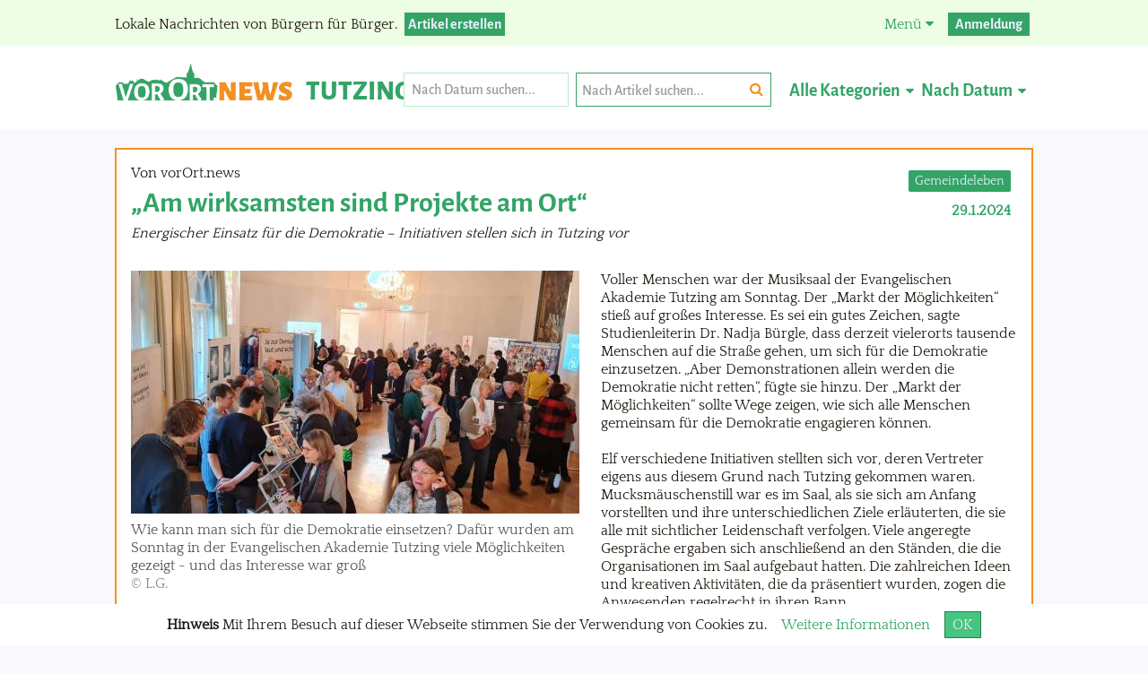

--- FILE ---
content_type: text/html;charset=utf-8
request_url: https://vorort.news/tutzing/gemeindeleben/2024/1/29/-am-wirksamsten-sind-projekte-am-ort-/
body_size: 8381
content:
<!DOCTYPE html>
<html lang="de">
	<head>
		<base href="https://vorort.news/" />
		<title>&bdquo;Am wirksamsten sind Projekte am Ort&ldquo; - Tutzing  -  Vor-Ort News</title>
		<meta charset="utf-8" />
		

		<!--Resources-->
					<link rel="stylesheet" type="text/css" href="/vorortnews/temp/css_main_5785cfca18926e87e1a73a329b047226_5e2a243e387a82aaff1222f20732111a_1740214430_1_5_4.gdf.css" />
		<noscript>
			<style type="text/css">
				.hide-on-js { display: block !important; } 
				.show-on-js { display: none !important; }
			</style>
		</noscript>
		<meta name="description" content="Lokal Nachrichten aus Tutzing von B&uuml;rgern f&uuml;r B&uuml;rger: Wirtschaft, Sport, Politik, Kultur, Bilder, Ve" />
      <meta name="robots" content="index,follow" />
      <meta name="google-site-verification" content="1ZyS7kQgTNffTbyiY4i8CmtWdfgqFwBrZQ5tvh6DyHw" />
      <meta name="generator" content="Goma 3.0 with gomacms" />
      <link rel="icon" href="./favicon.ico" type="image/x-icon" />      <link rel="apple-touch-icon-precomposed" href="./favicon.ico" />
								
						
		<meta name="viewport" content="width=device-width,initial-scale=1.0" />
		<style type="text/css">
					</style>

				<meta property="og:type" content="article" />
						<meta property="og:image" content="https://vorort.news/Uploads/2fbab1d1a52fb6e4d04f1d8a970a363b/ZrXE9t/Demokratie-3.jpg/SetSize/484/215.jpg" />
						<meta property="og:url" content="https://vorort.news/tutzing/gemeindeleben/2024/1/29/-am-wirksamsten-sind-projekte-am-ort-/" />
						<meta property="og:title" content="„Am wirksamsten sind Projekte am Ort“" />
						<meta property="og:locale" content="de_DE" />
		
		
	</head>
		<body>
					<div id="document" itemscope itemtype="http://schema.org/WebPage">
					<meta itemprop="name" content="&bdquo;Am wirksamsten sind Projekte am Ort&ldquo; - Tutzing" />
						<!--<div id="topline"><div></div></div>-->

			<div id="info-header-spacer"></div>
			<div id="info-header" class="is_stuck goma_is_fixed">
				<div class="content_wrapper">
					<div class="quickLinks">
						<span class="mainbar">
							<span class="desktop-menu">
								Menü <i class="fa fa-caret-down" aria-hidden="true"></i>
							</span>
							<div class="close">
								<i class="fa fa-times-circle" aria-hidden="true"></i>
							</div>
							<ul>
								<li class="mobile">
									<a href="./">Aktuelles aus Tutzing</a>
								</li>
								<li class="mobile">
									<a href="./firmen">Unternehmen der Region</a>
								</li>

								

								<li>
									<a href="faq-hilfe/">FAQ / Hilfe</a>
								</li>
								

								<li>
									<a href="werbung/">Werben auf vorOrt.news</a>
								</li>
								

								<li>
									<a href="kontakt/">Kontakt</a>
								</li>
								

								<li>
									<a href="impressum/">Impressum</a>
								</li>
								

								<li>
									<a href="agb/">AGB</a>
								</li>
								

								<li>
									<a href="datenschutz/">Datenschutz</a>
								</li>
								

								<li>
									<a href="feedback/">Feedback</a>
								</li>
								

								<li class="mobile-feedback">
									<a href="./feedback/">Feedback / Fehler melden</a>
								</li>
							</ul>
						</span>

													<a class="button login" href="profile/login/?redirect=%2Ftutzing%2Fgemeindeleben%2F2024%2F1%2F29%2F-am-wirksamsten-sind-projekte-am-ort-%2F">Anmeldung</a>
											</div>
					<span class="menu-button">
						<span class="line-top"></span>
						<span class="line-bottom"></span>
					</span>
					<p class="description">
						<span>Lokale Nachrichten von Bürgern für Bürger.</span>
												<a class="button" href="./ArticleManagement/">Artikel erstellen</a>
											</p>
				</div>
			</div>

						<div id="header" class="admin is_stuck goma_is_fixed">
							<div class="content_wrapper">
					<div class="logo">
						<a href="./">
							<img src="tpl/vorort.news/images/logo.png" alt="vorOrt.news" />
						</a>
						<div class="news-place">
														<h2>Tutzing</h2>
													</div>
					</div>
					                            
        
    
    <form class="magic-header" method="get" action="tutzing/">
                        <div id="datepicker_wrapper">
                    <input id="datepicker" type="text" class="datepicker" name="dateRange" value="" placeholder="Nach Datum suchen...">
                    </div>
                        <div class="search">
            <input type="search" name="search" placeholder="Nach Artikel suchen..." value="" />
            <button class="search-button" type="submit"><i class="fa fa-search" aria-hidden="true"></i></button>
            <button type="button" title="Anpassen" class="customize">
                <i class="fa fa-cogs" aria-hidden="true"></i>
            </button>

            <div class="autocomplete"></div>
        </div>
                        <div class="category">
            <select title="Kategorie" name="category">
                                <option value="" selected="selected">
                                        Alle Kategorien                </option>
                

                                <option value="1-april">
                                        1. April                </option>
                

                                <option value="advertorial">
                                        Advertorial                </option>
                

                                <option value="atg">
                                        Aktionsgemeinschaft Tutzinger Gewerbetreibender                </option>
                

                                <option value="corona">
                                        Angebote in der Corona-Krise                </option>
                

                                <option value="anzeige">
                                        Anzeige                </option>
                

                                <option value="april-april">
                                        April April                </option>
                

                                <option value="archiv">
                                        Archiv                </option>
                

                                <option value="bauplanung">
                                        Bauplanung                </option>
                

                                <option value="bauwirtschaft">
                                        Bauwirtschaft                </option>
                

                                <option value="bildung">
                                        Bildung                </option>
                

                                <option value="brauchtum">
                                        Brauchtum                </option>
                

                                <option value="diemendorf">
                                        Diemendorf                </option>
                

                                <option value="energie">
                                        Energie                </option>
                

                                <option value="ernaehrung">
                                        Ern&auml;hrung                </option>
                

                                <option value="familie">
                                        Familie                </option>
                

                                <option value="feiern">
                                        Feiern                </option>
                

                                <option value="feiern">
                                        Feiern                </option>
                

                                <option value="fragen-kommentare">
                                        Fragen &amp; Kommentare                </option>
                

                                <option value="freizeit">
                                        Freizeit                </option>
                

                                <option value="garatshausen">
                                        Garatshausen                </option>
                

                                <option value="gastronomie">
                                        Gastronomie                </option>
                

                                <option value="gemeinde">
                                        Gemeinde                </option>
                

                                <option value="gemeindeleben">
                                        Gemeindeleben                </option>
                

                                <option value="geschaeftsleben">
                                        Gesch&auml;ftsleben                </option>
                

                                <option value="geschichte">
                                        Geschichte                </option>
                

                                <option value="gesundheit">
                                        Gesundheit                </option>
                

                                <option value="gesundheit">
                                        Gesundheit                </option>
                

                                <option value="glosse">
                                        Glosse                </option>
                

                                <option value="jugend">
                                        Jugend                </option>
                

                                <option value="kampberg">
                                        Kampberg                </option>
                

                                <option value="kino">
                                        Kino                </option>
                

                                <option value="kirche">
                                        Kirche                </option>
                

                                <option value="kleinanzeigen">
                                        Kleinanzeigen                </option>
                

                                <option value="kolumne">
                                        Kolumne                </option>
                

                                <option value="kommentar">
                                        Kommentar                </option>
                

                                <option value="kommentar">
                                        Kommentar                </option>
                

                                <option value="kommunalpolitik">
                                        Kommunalpolitik                </option>
                

                                <option value="kommunalwahl-2020">
                                        Kommunalwahl 2020                </option>
                

                                <option value="kommunikation">
                                        Kommunikation                </option>
                

                                <option value="kultur">
                                        Kultur                </option>
                

                                <option value="kunst-unterhaltung">
                                        Kunst &amp; Unterhaltung                </option>
                

                                <option value="landwirtschaft">
                                        Landwirtschaft                </option>
                

                                <option value="literatur">
                                        Literatur                </option>
                

                                <option value="meinung">
                                        Meinung                </option>
                

                                <option value="migration">
                                        Migration                </option>
                

                                <option value="monatshausen">
                                        Monatshausen                </option>
                

                                <option value="natur-umwelt">
                                        Natur und Umwelt                </option>
                

                                <option value="neues">
                                        Neues in Tutzing                </option>
                

                                <option value="obertraubing">
                                        Obertraubing                </option>
                

                                <option value="oberzeismering">
                                        Oberzeismering                </option>
                

                                <option value="ortsentwicklung">
                                        Ortsentwicklung                </option>
                

                                <option value="ortsgestaltung">
                                        Ortsgestaltung                </option>
                

                                <option value="ortsplanung">
                                        Ortsplanung                </option>
                

                                <option value="politik">
                                        Politik                </option>
                

                                <option value="recht">
                                        Recht und Unrecht                </option>
                

                                <option value="rettungsdienste">
                                        Rettungsdienste                </option>
                

                                <option value="roesslberg">
                                        R&ouml;&szlig;lberg                </option>
                

                                <option value="satire">
                                        Satire                </option>
                

                                <option value="schule-bildung">
                                        Schule &amp; Bildung                </option>
                

                                <option value="senioren">
                                        Senioren                </option>
                

                                <option value="sicherheit">
                                        Sicherheit                </option>
                

                                <option value="soziales">
                                        Soziales                </option>
                

                                <option value="sport">
                                        Sport                </option>
                

                                <option value="stellenanzeige">
                                        Stellenanzeige                </option>
                

                                <option value="termine">
                                        Termine                </option>
                

                                <option value="tourismus-und-freizeit">
                                        Tourismus und Freizeit                </option>
                

                                <option value="tradition-brauchtum">
                                        Tradition &amp; Brauchtum                </option>
                

                                <option value="traubing">
                                        Traubing                </option>
                

                                <option value="termine">
                                        Tutzinger Terminliste                </option>
                

                                <option value="tutzinger-wegweiser">
                                        Tutzinger Wegweiser                </option>
                

                                <option value="umwelt">
                                        Umwelt                </option>
                

                                <option value="umweltschutz">
                                        Umweltschutz                </option>
                

                                <option value="unterzeismering">
                                        Unterzeismering                </option>
                

                                <option value="veranstaltungen">
                                        Veranstaltungen                </option>
                

                                <option value="vereine">
                                        Vereine                </option>
                

                                <option value="verkehr">
                                        Verkehr                </option>
                

                                <option value="vorsorge">
                                        Vorsorge                </option>
                

                                <option value="wahlwerbung">
                                        Wahlwerbung                </option>
                

                                <option value="wahlwerbung">
                                        Wahlwerbung                </option>
                

                                <option value="wirtschaft">
                                        Wirtschaft                </option>
                

                                <option value="wirtschaft-anzeige">
                                        Wirtschaft/Anzeige                </option>
                

            </select>
            <div class="title">Alle Kategorien</div>
            <i class="fa fa-caret-down" aria-hidden="true"></i>
        </div>

        <div class="sort">
            <select name="sort" title="sort">
                

                                <option value="normal">
                                        Nach Popularität                </option>
                

                                <option value="time" selected="selected">
                                        Nach Datum                </option>
                

            </select>
            <div class="title">Nach Datum</div>
            <i class="fa fa-caret-down" aria-hidden="true"></i>
        </div>
            </form>
					<div class="clear"></div>
				</div>

			</div>


			<div id="content">
				<div class="content_wrapper" itemprop="mainContentOfPage">

					
					<div id="prependedContent">
											</div>

					




<div class="article-rendering">
    <div class="article-renderer" id="article-6540">
        <div class="start-page">
            <div class="box">
                <div class="category">
                                        
                    <a href="tutzing/gemeindeleben/">
                        <span>Gemeindeleben</span>
                    </a>

                    <div class="date">
                                                29.1.2024                                            </div>
                </div>
                                <span class="author">Von vorOrt.news</span>
                                <h1>&bdquo;Am wirksamsten sind Projekte am Ort&ldquo;</h1>
                                <p><span class="subtitle">Energischer Einsatz f&uuml;r die Demokratie &ndash; Initiativen stellen sich in Tutzing vor </span></p>
                            </div>
        </div>
                                    <div class="content-area">
                                <div class="article-content-wrapper">
                    <div class="content">
                        

                        <div id="part-35038" class="content-page text-image left_top">
            <figure style="width: 500px">
        <a data-fancybox="gallery" href="https://vorort.news/Uploads/2fbab1d1a52fb6e4d04f1d8a970a363b/y5N3aJ/Demokratie-3.jpg/Demokratie-3.jpg"><img src="Uploads/2fbab1d1a52fb6e4d04f1d8a970a363b/y5N3aJ/Demokratie-3.jpg/SetWidth/500.jpg" width="500" data-retina="Uploads/2fbab1d1a52fb6e4d04f1d8a970a363b/y5N3aJ/Demokratie-3.jpg/SetWidth/1000.jpg" alt="Demokratie-3.jpg" style=""  /></a>
        <figcaption>
            <span class="caption">Wie kann man sich f&uuml;r die Demokratie einsetzen? Daf&uuml;r wurden am Sonntag in der Evangelischen Akademie Tutzing viele M&ouml;glichkeiten gezeigt - und das Interesse war gro&szlig;</span>
                        <span class="copyright">&copy; L.G.</span>
                    </figcaption>
    </figure>
            <p class="content">
        Voller Menschen war der Musiksaal der Evangelischen Akademie Tutzing am Sonntag. Der &bdquo;Markt der M&ouml;glichkeiten&ldquo; stie&szlig; auf gro&szlig;es Interesse. Es sei ein gutes Zeichen, sagte Studienleiterin Dr. Nadja B&uuml;rgle, dass derzeit vielerorts tausende Menschen auf die Stra&szlig;e gehen, um sich f&uuml;r die Demokratie einzusetzen. &bdquo;Aber Demonstrationen allein werden die Demokratie nicht retten&ldquo;, f&uuml;gte sie hinzu. Der &bdquo;Markt der M&ouml;glichkeiten&ldquo; sollte Wege zeigen, wie sich alle Menschen gemeinsam f&uuml;r die Demokratie engagieren k&ouml;nnen.  <br />
 <br />
Elf verschiedene Initiativen stellten sich vor, deren Vertreter eigens aus diesem Grund nach Tutzing gekommen waren. Mucksm&auml;uschenstill war es im Saal, als sie sich am Anfang vorstellten und ihre unterschiedlichen Ziele erl&auml;uterten, die sie alle mit sichtlicher Leidenschaft verfolgen. Viele angeregte Gespr&auml;che ergaben sich anschlie&szlig;end an den St&auml;nden, die die Organisationen im Saal aufgebaut hatten. Die zahlreichen Ideen und kreativen Aktivit&auml;ten, die da pr&auml;sentiert wurden, zogen die Anwesenden regelrecht in ihren Bann.  <br />
 <br />
Da schilderte ein Mitarbeiter des &bdquo;Theaters Eukitea&ldquo; aus Diedorf, wie mit Auff&uuml;hrungen Erlebnisr&auml;ume insbesondere f&uuml;r junge Menschen geschaffen werden sollen, wo sich Angst in Zuversicht und Freude verwandeln kann. Ein anderes Projekt, das vorgestellt wurde, ist &bdquo;YouthBridge&ldquo;. Entstanden ist diese Initiative in New York, weil es dort zwischen Jugendlichen zu vielen Konflikten kam, die ethnische und religi&ouml;se Gr&uuml;nde hatten. Es sollen Br&uuml;cken gebaut werden, ein vielf&auml;ltiges, packendes und lehrreiches Programm soll die Jugendlichen zusammenbringen und verbinden. &Auml;hnliche Ziele hat sich &bdquo;Youthbridge&ldquo; auch f&uuml;r M&uuml;nchen gesetzt.     </p>
        <div class="clear"></div>
</div>
                        

                        <div id="part-35042" class="content-page quote">
    <i class="fa fa-quote-left"></i>
    <i class="fa fa-quote-right"></i>
    Das ist in M&uuml;nchen - also von hier aus nicht ganz so einfach zu erreichen.    <span class="person">Ein Vertreter des Vereins &quot;M&uuml;nchen ist bunt! e.V.&quot; in der Evangelischen Akademie Tutzing &uuml;ber eine Lesung mit dem Zwickauer Klima- und Antifaaktivisten Jakob Springfeld am 12. M&auml;rz</span></div>
                        

                        <div id="part-35039" class="content-page text-image right_bottom">
        <h2>&quot;Wir brechen mit dem verbreiteten Stereotyp der harmlosen, liebevollen, aber unpolitischen Oma</h2>
            <figure style="width: 389.67171836636px">
        <a data-fancybox="gallery" href="https://vorort.news/Uploads/2fbab1d1a52fb6e4d04f1d8a970a363b/rAkpKD/Demokratie-4.jpg/Demokratie-4.jpg"><img src="Uploads/2fbab1d1a52fb6e4d04f1d8a970a363b/rAkpKD/Demokratie-4.jpg/SetWidth/389.67171836636.jpg" width="389.67171836636" data-retina="Uploads/2fbab1d1a52fb6e4d04f1d8a970a363b/rAkpKD/Demokratie-4.jpg/SetWidth/779.34343673272.jpg" alt="Demokratie-4.jpg" style=""  /></a>
        <figcaption>
            <span class="caption">&quot;Alt sein hei&szlig;t nicht stumm sein&quot;, erkl&auml;ren die &quot;Omas gegen rechts&quot; </span>
                        <span class="copyright">&copy; L.G.</span>
                    </figcaption>
    </figure>
            <p class="content">
        Am Stand der &bdquo;Omas gegen Rechts&ldquo; machten ehrenamtliche Mitarbeiterinnen dieser 2017 in Wien gegr&uuml;ndeten Organisation ihre Motivation deutlich: &bdquo;Nach dem Motto &sbquo;Alt sein hei&szlig;t nicht stumm sein&lsquo; brechen wir mit dem verbreiteten Stereotyp der harmlosen, liebevollen, aber unpolitischen Oma.&ldquo; Wichtig seien Respekt und Achtung gegen&uuml;ber allen Menschen, unabh&auml;ngig von ihrer Religion, Weltanschauung, Herkunft oder sexuellen Identit&auml;t. In der Organisation gab es Diskussionen dar&uuml;ber, ob die Verwendung des Begriffs &bdquo;rechts&ldquo; statt &bdquo;rechtsradikal&ldquo; oder &bdquo;rechtsextrem&ldquo; richtig ist, wie eine Mitarbeiterin berichtete. Eine &Auml;nderung w&auml;re aber nach ihren Worten organisatorisch schwierig gewesen. F&uuml;r sie selbst sei alles rechts von der CSU gemeint, sagte sie. <br />
 <br />
Als Teil des &bdquo;kommunalen Netzwerks&ldquo; in M&uuml;nchen stellte sich die Fachinformationsstelle Rechtsextremismus in M&uuml;nchen (firm) vor, die aktuelle Entwicklungen in der regionalen extrem rechten Szene beobachtet und analysiert. Das von der Landeshauptstadt M&uuml;nchen geschaffene kommunale Netzwerk besteht aus verschiedenen Angeboten gegen Rechtsextremismus, Rassismus, Antisemitismus, Radikalisierung, Diskriminierung und gruppenbezogene Menschenfeindlichkeit. In Tutzing vorgestellt hat sich auch der gemeinn&uuml;tzige Verein &bdquo;M&uuml;nchen ist bunt!&ldquo;, der sich gegen Rassismus und Menschenverachtung sowie f&uuml;r eine demokratische und tolerante Stadtgesellschaft einsetzt. Seine &Uuml;berzeugung: &bdquo;Wir glauben, dass man gegen Rechtsextremismus am wirksamsten mit Initiativen und Projekten vor Ort angehen kann.&ldquo;  <br />
 <br />
Mit dabei war in Tutzing auch das Team &bdquo;Zivilcourage f&uuml;r alle&ldquo;, das die Menschen bef&auml;higen will, Wissen &uuml;ber Zivilcourage zu erlangen und sich in kritischen Situationen kompetent zu verhalten. Ausl&ouml;ser f&uuml;r die Gr&uuml;ndung des Vereins war der Tod des Gesch&auml;ftsmanns Dominik Brunner am 12. September 2009 nach einer Pr&uuml;gelei mit zwei Jugendlichen am M&uuml;nchner S-Bahnhof Solln. Er hatte vier Sch&uuml;ler vor den beiden gewaltt&auml;tigen Jugendlichen besch&uuml;tzen wollen. In Trainings will der Verein vermitteln, wie man in Notsituationen handeln kann, ohne sich selbst zu gef&auml;hrden.     </p>
        <div class="clear"></div>
</div>
                        

                                                <div data-radid="2517" class="article-rad radtype_hero_mobile">
        <div class="rad-display">Anzeige</div>
            <a target="_blank" href="https://vorort.news/tutzing/redirectAd/2517/Wc8Leb9XDW4CJ6fMGKGW/">
        <img src="Uploads/2fbab1d1a52fb6e4d04f1d8a970a363b/wDwj2p/Webrug_1_EDEKA_HEISS.gif/index.gif" height="600" width="1440" alt="Webrug_1_EDEKA_HEISS.gif" />    </a>
    </div>
                                                

                        <div id="part-35040" class="content-page text-image left_top">
        <h2>&bdquo;Gewalt kommt nicht in die T&uuml;te&ldquo;</h2>
            <figure style="width: 500px">
        <a data-fancybox="gallery" href="https://vorort.news/Uploads/2fbab1d1a52fb6e4d04f1d8a970a363b/kaxAd8/Demokratie-5.jpg/Demokratie-5.jpg"><img src="Uploads/2fbab1d1a52fb6e4d04f1d8a970a363b/kaxAd8/Demokratie-5.jpg/SetWidth/500.jpg" width="500" data-retina="Uploads/2fbab1d1a52fb6e4d04f1d8a970a363b/kaxAd8/Demokratie-5.jpg/SetWidth/1000.jpg" alt="Demokratie-5.jpg" style=""  /></a>
        <figcaption>
            <span class="caption">An den St&auml;nden kam es zu vielen angeregten Gespr&auml;chen</span>
                        <span class="copyright">&copy; L.G.</span>
                    </figcaption>
    </figure>
            <p class="content">
        Ebenfalls vertreten war in Tutzing der &bdquo;Wei&szlig;e Ring&ldquo;, die einzige bundesweit in Deutschland t&auml;tige Organisation der Opferhilfe. Sie wird von der Idee getragen, Menschen zu helfen, die von Straftaten betroffen sind. &bdquo;Wir sind unabh&auml;ngig von staatlicher Finanzierung und nehmen Partei f&uuml;r Kriminalit&auml;tsopfer&ldquo;, erkl&auml;rt die Organisation. Dazu geh&ouml;re auch der schnelle direkte Zugang zu Spezialisten wie Rechtsanw&auml;lten, Therapeuten, Traumatologen und Rechtsmedizinern &ndash; &bdquo;ohne Angst vor Kosten&ldquo;.  <br />
 <br />
An einem Stand pr&auml;sentierte sich der Verein &bdquo;One Billion Rising M&uuml;nchen e.V.&ldquo;, der gegen die Gewalt an Frauen k&auml;mpft. &bdquo;Weltweit ist jede dritte Frau im Laufe ihres Lebens von sexueller oder sexualisiertger Gewalt betroffen&ldquo;, so die Initiatoren. Am 14. Februar gehen weltweit Menschen auf die Stra&szlig;e und weisen auf die Missst&auml;nde hin. Viel Aufsehen erregt regelm&auml;&szlig;ig die gemeinsam mit B&auml;ckern organisierte Aktion &bdquo;Gewalt kommt nicht in die T&uuml;te&ldquo;.  <br />
 <br />
Zu den Mitwirkenden in Tutzing geh&ouml;rte auch das Bundesnetzwerk Zivilcourage, eine Interessensgemeinschaft unterschiedlicher Beteiliger, die sich f&uuml;r eine respektvolle und zivilcouragierte Gesellschaft stark machen. In einem Flyer, der in der Akademie verteilt wurde, gibt die Organisation Tipps f&uuml;r Zivilcourage. In Tutzing vertreten war ebenso der Verein &bdquo;Lichterkette e.V.&ldquo;, der seit 30 Jahren gegen Ausgrenzung k&auml;mpft. Eines seiner Projekte ist die Kampagne &bdquo;Mensch.Deutschland&ldquo;, bei der in zahlreichen Videoclips Menschen &uuml;ber regelm&auml;&szlig;ige Erfahrungen mit Rassismus und Ausgrenzung berichten. Die Botschaft: Nein zu Diskriminierung und Ja zu Vielfalt.    </p>
        <div class="clear"></div>
</div>
                        

                        <div id="part-35041" class="content-page text-only">
        <h2>Preis f&uuml;r Medienkompetenz an den Schulen</h2>
            <p class="content">Noch weitere Initiativen waren vertreten, so beispielsweise &bdquo;Inner Wheel&ldquo;, die gr&ouml;&szlig;te Frauen-Service-Organisation, die sich aktuell mit dem &bdquo;Zivilcourage-Preis 2024&ldquo; f&uuml;r mehr Medienkompetenz an den Schulen einsetzt. &bdquo;Hass und Hetze, Mobbing, Gewalt, Missbrauch und Rassismus im Netz, wie k&ouml;nnen wir unsere Kinder daf&uuml;r sch&uuml;tzen?&ldquo; fragt die Organisation. Obwohl seit vielen Jahren die Forderung von Eltern und Lehrern nach mehr Medienkompetenz an den Schulen gefordert werde, sei dieser Begriff bis heute in vielen Schulen und Familien noch ein Fremdwort. Viele bayerische Schulen beteiligen sich aber an dem &bdquo;Zivilcourage-Preis&ldquo;. Im Juni findet die Preisverleihung statt.</p>
    </div>
                        

                    </div>
                                                            <div class="shariff-container">
                        <div class="shariff"
                             data-backend-url="https://vorort.news//vorortnews-shariff-backend/"
                             data-url="https://vorort.news/tutzing/gemeindeleben/2024/1/29/-am-wirksamsten-sind-projekte-am-ort-" data-services="[&quot;facebook&quot;,&quot;twitter&quot;]"
                             data-orientation="vertical">ID: 6540</div>
                    </div>

                    <div class="about-the-author">
                        <div class="info">
                            Über den Autor                        </div>
                                                <a class="image">
                                                        <img src="./vorortnews/code/vorort.news/contents/templates/images/logo.png" height="100"
                                 width="100"/>
                                                    </a>
                        <div class="author-info">
                            <h4 class="name">
                                vorOrt.news                            </h4>
                        </div>
                                            </div>
                </div>
            </div>
            <div class="clear"></div>
        </div>
    </div>

    <div class="comment-box">
        
<h3 class="add-comment-label">Kommentar hinzuf&uuml;gen</h3>
<div class="add-comment">
        <div class="info">
        <a href="profile/login/?redirect=%2Ftutzing%2Fgemeindeleben%2F2024%2F1%2F29%2F-am-wirksamsten-sind-projekte-am-ort-%2F">Anmelden</a> , um einen Kommentar zu hinterlassen.    </div>
    </div>
<h3 class="comment-label invisible">Kommentare</h3>
<div class="comments">
    

</div>    </div>

					<div id="appendedContent">
											</div>

					<div class="clear"></div>

				</div>
			</div>

			<div id="footer" itemscope itemtype="http://schema.org/WPFooter">
				<div class="content_wrapper">
					<div class="branding">
						Powered by <a target="_blank" href="http://goma-cms.org">Goma</a>
					</div>
					<div class="quickLinks">
						<!--<a href="ads/">Werbung</a>-->
						<a href="impressum/">Impressum</a>
						<a href="datenschutz/">Datenschutz</a>
						<a href="kontakt/">Kontakt</a>
					</div>
				</div>
			</div>

			
			

<div class="cookie-bar">
<p>
    <strong>Hinweis</strong>
    Mit Ihrem Besuch auf dieser Webseite stimmen Sie der Verwendung von Cookies zu.
            <a class="info" href="datenschutz/">
	        Weitere Informationen	    </a>
    
    <a class="button-ok" href="javascript:;">OK</a>
</p>
</div>

			
				
				<!-- Matomo -->
				<script>
					var _paq = window._paq = window._paq || [];
					/* tracker methods like "setCustomDimension" should be called before "trackPageView" */
					_paq.push(['trackPageView']);
					_paq.push(['enableLinkTracking']);
					(function() {
						var u="//matomo.goma-cms.org/";
						_paq.push(['setTrackerUrl', u+'matomo.php']);
						_paq.push(['setSiteId', '12']);
						var d=document, g=d.createElement('script'), s=d.getElementsByTagName('script')[0];
						g.async=true; g.src=u+'matomo.js'; s.parentNode.insertBefore(g,s);
					})();
				</script>
				<!-- End Matomo Code -->

			</div>

	
			<script type="text/javascript" src="/vorortnews/temp/js_combined_main_946a411c29f38997301646622ddb68c8d41d8cd98f00b204e9800998ecf8427e_1730123021_1_5_4.gdf.js"></script>
			<script type="text/javascript" src="/vorortnews/temp/js_combined_tpl_46295a9674c1b7ea7fc1d1cde95081a7d41d8cd98f00b204e9800998ecf8427e_1730123021_1_5_4.gdf.js"></script>
			<script type="text/javascript" src="/vorortnews/temp/js_combined_scripts_d41d8cd98f00b204e9800998ecf8427e5776922d2611159bbadc112f5a97c318_1_1_5_4.gdf.js"></script>
			<script type="text/javascript" src="/vorortnews/temp/lang_de96.gdf.js?1768155145"></script>



			<script type="text/javascript">
			// <![CDATA[
				if(typeof current_project == 'undefined'){ var current_project = 'vorortnews';var root_path = '/';var ROOT_PATH = '/';var BASE_SCRIPT = ''; goma.ENV.framework_version = '3.0-1000'; var activelang = 'de'; }
			var googleMapsUrl = 'https://maps.googleapis.com/maps/api/js?key=&callback=gomaInitMapFinishedLoading&libraries=';
			goma.ui.registerTags({"gtabs":"system\/libs\/tabs\/tabs.js"})
			// ]]>
			</script>
 </body>
</html>


--- FILE ---
content_type: text/css
request_url: https://vorort.news/vorortnews/temp/css_main_5785cfca18926e87e1a73a329b047226_5e2a243e387a82aaff1222f20732111a_1740214430_1_5_4.gdf.css
body_size: 25714
content:
/**
 *@builder goma resources 1.5.4
 *@license to see license of the files, go to the specified path for the file
*/

/* file system/templates/css/box.css with tpl/vorort.news/default.less */

.dropdownDialog > div.position_fixed{height:100%;overflow:auto;border:1px solid #ccc;-webkit-border-radius:5px;border-radius:0.5em;background:#fff}.dropdownDialog > div.position_fixed > .content{-webkit-box-shadow:none;box-shadow:none;border:0}.dropdownDialog > div > .content{-webkit-box-shadow:1px 2px 10px rgba(0,0,0,0.3);box-shadow:1px 2px 10px rgba(0,0,0,0.3);min-width:80px;min-height:20px;background:#fff;-webkit-border-radius:5px;border-radius:0.5em;border:1px solid #ccc}.dropdownDialog > div > .content > div{min-height:20px;padding:15px}.dropdownDialog > div > .content > div{text-align:left;position:relative;display:block}.dropdownDialog > div > .content > div > .close{font-size:30px;font-weight:bold;line-height:18px;color:#000;text-shadow:0 1px 0 #ffffff;opacity:0.2;filter:alpha(opacity=20);text-decoration:none;font-family:Helvetica Neue;float:right;margin:3px}.dropdownDialog > div> .content > div >.close:hover{color:#000;text-decoration:none;opacity:0.4;filter:alpha(opacity=40);cursor:pointer}.dropdownDialog > div.position_top{position:relative;z-index:800;padding:1px}.dropdownDialog > div.position_top > .triangle{position:absolute;left:50%;margin-left:-15px;z-index:850;border-color:transparent transparent #999 transparent;border-style:solid;border-width:14px;margin-top:-14px}.dropdownDialog > div.position_top > .triangle > div{position:absolute;left:50%;margin-left:-14px;z-index:850;border-color:transparent transparent #fff transparent;border-style:solid;border-width:14px;margin-top:-13px}.dropdownDialog > div.position_top > .triangle.triangle_position_left{left:10px;margin-left:0}.dropdownDialog > div.position_top > .triangle.triangle_position_right{right:10px !important;left:auto;margin-left:0}.dropdownDialog > div.position_top > .content{z-index:799;margin-top:14px}.dropdownDialog > div.position_bottom{position:relative;z-index:800;padding:1px}.dropdownDialog > div.position_bottom > .triangle{position:absolute;left:50%;margin-left:-15px;z-index:850;bottom:0;border-color:#999 transparent transparent transparent;border-style:solid;border-width:14px;margin-bottom:-14px}.dropdownDialog > div.position_bottom > .triangle > div{position:absolute;left:50%;bottom:0;margin-left:-14px;z-index:850;border-color:#fff transparent transparent transparent;border-style:solid;border-width:14px;margin-bottom:-13px}.dropdownDialog > div.position_bottom > img.position_left{left:10px;margin-left:0}.dropdownDialog > div.position_bottom > img.position_right{right:2px !important;left:auto;margin-left:0}.dropdownDialog > div.position_bottom > .content{z-index:799;margin-top:0;margin-bottom:12px}.dropdownDialog > div.position_right{position:relative;margin-left:3px;z-index:800}.dropdownDialog > div.position_right > .triangle{position:absolute;top:50%;left:0px;margin-top:-16px;border-color:transparent #999 transparent transparent;border-style:solid;border-width:15px;margin-left:-17px}.dropdownDialog > div.position_right > .triangle > div{position:absolute;top:50%;left:0px;margin-top:-14px;z-index:850;border-color:transparent #fff transparent transparent;border-style:solid;border-width:14px;margin-left:-13px}.dropdownDialog > div.position_right > .content{z-index:799;margin-left:12px}.dropdownDialog > div.position_left{position:relative;margin-left:-10px;z-index:800}.dropdownDialog > div.position_left > .triangle{position:absolute;top:50%;right:0px;margin-top:-16px;border-color:transparent transparent transparent #999;border-style:solid;border-width:15px;margin-right:-17px}.dropdownDialog > div.position_left > .triangle > div{position:absolute;top:50%;right:0px;margin-top:-14px;z-index:850;border-color:transparent transparent transparent #fff;border-style:solid;border-width:14px;margin-right:-13px}.dropdownDialog > div.position_left > .content{z-index:799;margin-right:12px}.help-box{z-index:999;pointer-events:none;opacity:0.9}.help-box .wrapper{position:relative}.help-box .wrapper .arrow{border:1em solid #f2e03c;position:absolute;display:none}.help-box .wrapper .content{background:#f2e03c;padding:0.75em;color:#b34f00}.help-box.position-bottom{padding-top:1em}.help-box.position-bottom .arrow{border-color:transparent transparent #f2e03c transparent;left:50%;margin-left:-1em;top:-2em;display:block}.help-box.position-top{padding-bottom:1em}.help-box.position-top .arrow{border-color:#f2e03c transparent transparent transparent;border-bottom-width:0;bottom:-1em;left:50%;margin-left:-1em;display:block}.help-box.position-left{padding-right:1em}.help-box.position-left .arrow{border-color:transparent transparent transparent #f2e03c;border-right-width:0;right:-1em;top:50%;margin-top:-1em;display:block}.help-box.position-right{padding-left:1em}.help-box.position-right .arrow{border-color:transparent #f2e03c transparent transparent;border-left-width:0;left:-1em;top:50%;margin-top:-1em;display:block}

/* file system/templates/css/default.css with tpl/vorort.news/default.less */

td,th{padding:0.5em}table{margin:0.5em 0}table[border="1"],table[border="1"] td,table[border="1"] th{border:1px solid #aaa;border-collapse:collapse}table[border="1"] tr:first-child td,table[border="1"] tr:first-child th{background:#ddd}table[border="1"] tr:nth-child(2n+1) td,table[border="1"] tr:nth-child(2n+1) th{background:#eee}table[border="1"] tr:nth-child(2n) td,table[border="1"] tr:nth-child(2n+1) th{background:#fff}td,th{padding:0.5em}table{margin:0.5em 0}table[border="1"],table[border="1"] td,table[border="1"] th{border:1px solid #aaa;border-collapse:collapse}table[border="1"] tr:first-child td,table[border="1"] tr:first-child th{background:#ddd}table[border="1"] tr:nth-child(2n+1) td,table[border="1"] tr:nth-child(2n+1) th{background:#eee}table[border="1"] tr:nth-child(2n) td,table[border="1"] tr:nth-child(2n+1) th{background:#fff}body,html{padding:0;margin:0;background:#fff;color:#000;font-size:1em;font-family:Verdana,Arial;min-height:100%}*{line-height:1.25em}img{border:0;-ms-interpolation-mode:bicubic;vertical-align:middle}ul,ol{margin:0.5em 0;padding:0 0 0 30px}dd{margin:0 0 0 30px}nav ul,nav ol,#nav ul,#nav ol,#navigation ul,#navigation ol,.nav ul,.nav ol,.navigation ul,.navigation ol,#navi ul,#navi ol{list-style:none;list-style-image:none;margin:0;padding:0}h1{font-size:2em;margin:0.67em 0}h2{font-size:1.5em;margin:0.83em 0}h3{font-size:1.17em;margin:1em 0}h4{font-size:1em;margin:1.33em 0}h5{font-size:0.83em;margin:1.67em 0}h6{font-size:0.67em;margin:2.33em 0}b,strong{font-weight:bold}hr{display:block;height:1px;border:0;border-top:1px solid #ccc;margin:1em 0;padding:0}ins{background:#ff9;color:#000;text-decoration:none}mark{background:#ff0;color:#000;font-style:italic;font-weight:bold}pre,code,kbd,samp{font-family:monospace,monospace;_font-family:'courier new',monospace;font-size:1em}pre{white-space:pre;white-space:pre-wrap;word-wrap:break-word}q{quotes:none}q:before,q:after{content:"";content:none}small{font-size:85%}dfn{font-style:italic}::-moz-selection{background:#2d915a;color:#fff;text-shadow:none}::selection{background:#2d915a;color:#fff;text-shadow:none}form{margin:0}input[type=text],input[type=password],input[type=email]{width:150px;box-sizing:border-box;-moz-box-sizing:border-box;-webkit-box-sizing:border-box}textarea{overflow:auto;vertical-align:top;resize:vertical;box-sizing:border-box;-moz-box-sizing:border-box;-webkit-box-sizing:border-box}button::-moz-focus-inner,input::-moz-focus-inner{border:0;padding:0}button,input[type="button"],input[type="reset"],input[type="submit"],.border-box,.button{cursor:pointer;-webkit-appearance:button;box-sizing:border-box;-moz-box-sizing:border-box;-webkit-box-sizing:border-box}table button,table input{*overflow:auto}button,input,select,textarea{font-size:100%;margin:0;vertical-align:baseline;*vertical-align:middle;outline:none}label{color:#222;display:inline-block;padding:3px}input[type="checkbox"],input[type="radio"]{box-sizing:border-box;-webkit-box-sizing:border-box;-moz-box-sizing:border-box;margin:2px 1px}.clear{clear:both;float:none !important}input::-webkit-input-placeholder,textarea::-webkit-input-placeholder{color:#999 !important}input:-moz-placeholder,textarea:-moz-placeholder{color:#999 !important}input[disabled]{background:#ddd !important}iframe{-webkit-overflow-scrolling:touch;border-style:hidden;border:none}.clearfix:after{content:".";display:block;clear:both;visibility:hidden;line-height:0;height:0}.clearfix{display:inline-block;*zoom:1}html[xmlns] .clearfix{display:block}* html .clearfix{height:1%}body.fileupload-drag{background:#eee}body.fileupload-drag-over{background:#eee;-webkit-box-shadow:inset 0 0 0.5em #ccc;box-shadow:inset 0 0 0.5em #ccc}.AlignLeft{text-align:left}.AlignRight{text-align:right}.AlignCenter{text-align:center}.AlignJustify{text-align:justify;text-justify:inter-word}

/* file system/templates/css/goma_default.css with tpl/vorort.news/default.less */

.pages a,.pages span.black{padding:0.25em}#login_page .left{margin-left:auto;margin-right:auto;padding:0.5em}#login_page .right{padding:1em 0.5em}.login_form{padding:0.25em 0}.login_form input[type=text],.login_form input[type=password]{width:90%;margin-bottom:0.5em}.login_form > ._actions div{padding:0.25em 0}.login_form > ._actions a{display:block;margin:0.25em}.login_form > ._actions div a{float:right;margin:0.75em 1.5em}#langSelect{padding:0.5em}#langSelect .back{float:right;margin-top:10.25em}#langSelect .selectBox{margin:-8px}#langSelect ul{list-style:none;margin:0;padding:0}#langSelect ul li{margin:0.25em;display:inline-block}#langSelect ul li a{display:block;text-decoration:none;padding:0.25em}#langSelect ul li a img{margin-top:-1px}#langSelect ul li a:hover,#langSelect ul li.active a{color:#da097a;-webkit-border-radius:0.25em;-moz-border-radius:0.25em;border-radius:0.25em}.icon.arrow_left{height:0.5em;width:0.5em;background:url("/system/templates/css/../images/arrow_left.png") no-repeat;display:inline-block;margin:0 0.25em}.hide-on-js{display:none}.actions{text-align:center}.actions .submitbutton{display:inline;margin:0.25em}a.icon{padding:1px;display:inline-block}a.button:hover{color:inherit}a.button{color:inherit}.error{background:#eda5a0;border:0;border-bottom:1px solid #a3271e;padding:1em}.success{background:#bae9cf;border:0;border-bottom:1px solid #33a466;padding:1em}.notice{background:#bae9cf;border:0;border-bottom:1px solid #33a466;padding:1em}.error a{color:#fff !important}.info_box{padding:0.5em;margin:0.5em 0;border:1px solid #6cd2ff;background:#bfebff;color:#222}#page_wrapperpage li h4{margin:0}.confirmDescription{padding:0.5em}.endless-end{clear:both}@media only screen and (min-width:30em){#login_page .left{float:left;padding:0.5em;width:15em}#login_page .right{margin-left:17.5em;border-left:1px solid #eee;padding:0 0.5em}}

/* file vorortnews/code/vorort.news/contents/templates/article/comments/comments.less with tpl/vorort.news/default.less */

.comment-box{padding-top:1em}.comment-box .add-comment-label{color:#999}.comment-box .add-comment{border:2px solid #f39020;background:#fff;position:relative}.comment-box .add-comment > .info{padding:.75em}.comment-box .add-comment form > .fields .form_field{padding:0}.comment-box .add-comment form > .fields .form_field > label{display:none}.comment-box .add-comment form > .fields .form_field textarea{border:0;padding-right:9em}.comment-box .add-comment form > .actions{border:0;height:0 !important}.comment-box .add-comment form > .actions .button{position:absolute;right:0.5em;bottom:.5em}.comment-box .comment-label{padding-top:1em;color:#999;margin-bottom:-0.625em}.comment-box .comment-label.invisible{display:none}.comment-box .comment{background:#fff;border:2px solid #f39020;padding:.625em;margin:1em 0}.comment-box .comment .menu{float:right}.comment-box .comment .edited{color:#999}.comment-box .comment .from,.comment-box .comment .from a{color:#33a466;font-size:1.125em;padding:.33em 0}.comment-box .comment .text{padding:.25em .625em .25em 0}.comment-box .comment .text a{word-wrap:break-word}.comment-box .comment .menu{margin-bottom:1.5em;margin-left:1.5em}.comment-box .comments textarea{height:100px}@media screen and (max-width:28em){.comment-box .add-comment{margin-bottom:2em}.comment-box .add-comment form > .fields .form_field textarea{padding-right:.5em}.comment-box .add-comment form > .actions .button{position:static;margin-top:.5em}}

/* file vorortnews/code/vorort.news/contents/templates/article/article.less with tpl/vorort.news/default.less */

.rad-display{text-align:right;font-style:italic;color:#777;font-size:.875em;padding-bottom:.25em;padding-right:.25em}.italic-text{font-style:italic}.shariff-container{padding:.5em .75em;max-width:20em}.shariff-container .shariff .orientation-vertical li{float:left;width:8em;margin:.5em}.shariff-container .fa{padding:0 .5em;vertical-align:middle}.article-rendering .article-rad,.article-homepage .articles .article-rad{text-align:center}.article-rendering .article-rad.radtype_hero_mobile img,.article-homepage .articles .article-rad.radtype_hero_mobile img{width:auto !important;max-height:200px !important}.article-rendering .article-rad .rad-display,.article-homepage .articles .article-rad .rad-display{text-align:center;display:inline-block;width:100%}.article-homepage .articles{margin-left:-0.75%;width:75%;float:left}.article-homepage .articles > h3{margin-left:.75%;margin-top:1.5em;margin-bottom:-0.25em}.article-homepage .articles > h3 > span{padding-left:.5em;padding-bottom:.5em;color:#53412d;font-weight:300}.article-homepage .articles .mobile-company{display:none}.article-homepage .pages{clear:left;margin:.75em}.article-homepage .hero-rad{clear:left;padding:1.5em .5em}.article-homepage .hero-rad > a > img,.article-homepage .hero-rad > img{width:99.5% !important}.article-homepage .articles.no-sponsors{width:100%}.article-homepage .sp-box{float:right;width:23%;margin-top:1.5em}.article-homepage .sp-box h3{color:#999}.article-homepage .sp-box > .sps{border:2px solid #33a466;padding:2%}.article-homepage .sp-box > .sps > h3{display:none}.article-homepage .sp-box > .sps .sp{float:left;padding:5%;margin:5%}.article-homepage .sp-box > .sps .sp img{width:100% !important;height:auto !important}.article-homepage h3.seperator{color:#999}.article-homepage .companies{position:relative;border:2px solid #33a466;padding:0 .5em;display:flex;flex-direction:row;justify-content:space-between}.article-homepage .companies .companies-container{display:flex;flex-direction:row;justify-content:start;padding:1em .625em;gap:0.625em}.article-homepage .companies .companies-container .company{width:11.25em;max-height:12.25em}.article-homepage .companies .companies-container .company > .show-all{display:none}.article-homepage .companies .companies-container .company .image-wrapper{width:100%;height:5.525em;overflow:hidden;display:flex;justify-content:center;align-items:center}.article-homepage .companies .companies-container .company h3{color:#33a466;margin:0;padding:0;max-height:2.5em;overflow:hidden;text-overflow:ellipsis;-webkit-line-clamp:2;-webkit-box-orient:vertical}.article-homepage .companies .companies-container .company p{margin-top:0;color:#211A12;font-size:.75em;padding-top:.33em;margin-block-end:0;max-height:5em;overflow:hidden;text-overflow:ellipsis;-ms-word-wrap:break-word;word-wrap:break-word}.article-homepage .companies > .show-all{width:9.25em;align-self:center}.back-actions{padding:.75em}.article-box{position:relative;overflow:hidden;display:block;width:47.25%;margin:1%;float:left;border:2px solid #f39020;min-width:18.75em;max-width:30.25em}.article-box > a > img{width:100% !important;height:auto !important;padding-bottom:38.6%}.article-box .backdrop{-webkit-filter:blur(5px);-moz-filter:blur(5px);-o-filter:blur(5px);-ms-filter:blur(5px);filter:blur(5px);position:absolute;bottom:0;left:0;right:0;height:46.8%;padding:0 .75em;overflow:hidden}.article-box .backdrop > img{position:absolute;left:0;right:0;top:0;transform:scaleY(-1);width:100% !important}.article-box .info-area{color:#211A12;box-sizing:border-box;position:absolute;bottom:0;left:0;right:0;background:rgba(255,255,255,0.8);z-index:20;height:46.8%;display:flex;flex-direction:column;-webkit-transition:background ease-in-out 300ms;transition:background ease-in-out 300ms;padding:.5em 1em}.article-box .info-area:hover{background:rgba(255,255,255,0.85)}.article-box .info-area a.footer,.article-box .info-area a.title{text-decoration:none}.article-box .info-area .footer{display:flex;flex-direction:row;justify-content:space-between;align-items:center}.article-box .info-area .footer .footer-right{display:flex;flex-direction:row;align-items:center}.article-box .info-area .footer .author-name{color:#33a466}.article-box .info-area .footer .date{margin-right:1em;color:#33a466;font-weight:bold}.article-box .info-area .footer .author-image{overflow:hidden;text-overflow:ellipsis}.article-box .info-area .footer .author-image img{border-radius:1em;width:1.5em !important;height:1.5em !important}.article-box .info-area .short{width:90%;font-size:.875em;line-height:1.25em;overflow-wrap:break-word;overflow:hidden;text-overflow:ellipsis;display:block;display:-webkit-box;-webkit-line-clamp:3;-webkit-box-orient:vertical}.article-box .info-area .short .subtitle{font-style:italic}.article-box .info-area .spacer{flex-grow:1}.article-box .info-area .title h2{color:#33a466;font-weight:300;padding-left:0;margin:0 0 0 0;font-size:1.25em;max-height:2.1em;line-height:1.25em;overflow:hidden;text-overflow:ellipsis;padding-bottom:.25em;display:-webkit-box;-webkit-line-clamp:2;-webkit-box-orient:vertical}.article-box .info-area .comments{position:absolute;right:1em;bottom:2.5em;background:url("/vorortnews/code/vorort.news/contents/templates/article/../../resources/comment.png") no-repeat;-webkit-background-size:2em 2em;background-size:2em 2em;height:2em;width:2em;font-size:.75em}.article-box .info-area .comments > span{font-size:1em;color:#fff;width:1.25em;display:inline-block;padding-left:.125em;padding-top:.25em;text-overflow:ellipsis;text-align:center}.article-box:hover{text-decoration:none}.article-box .category{position:absolute;right:.25em;top:3%;opacity:.85;height:15%}.article-box .category > span{background:#33a466;color:#edf1ff;border-radius:.125em;-webkit-border-radius:.125em;padding:.25em .5em;display:inline-block;margin:0 .5em;font-size:.875em}.article-box[min-width~="20em"] .short{-webkit-line-clamp:4}.article-box[min-width~="20em"] .info-area{padding:.25em .5em}.article-box[min-width~="20em"] .title{max-height:5.1em}.article-box[min-width~="20em"] .title h2{padding-bottom:.25em}.article-box[min-width~="22em"] .short{-webkit-line-clamp:4}.article-box[min-width~="23.25em"] .author-image img{height:1.5em !important;width:1.5em !important}.article-box[min-width~="28em"] .title h2{font-size:1.5em;padding-bottom:.25em}.article-box[min-width~="28em"] .short{font-size:1em}.article-box[min-width~="28em"] .author{height:15%}.article-box[min-width~="28em"] .comments{font-size:1em;bottom:3em}.article-box[min-width~="28em"] .info-area{padding:.5em 1em}.add-article-field{text-align:center;padding:1em}.undo-template{padding:.5em;text-align:center}.delete-button{float:right;margin-top:.625em !important}.article-list-empty > p{padding:3em;text-align:center;font-size:1.2em}.article-rendering{background:#fff;border:2px solid #f39020;position:relative}.article-rendering .review-info{text-align:center;padding:.5em 1em;border-top:1px solid #33a466;border-bottom:1px solid #33a466}.article-rendering .review-info p{font-weight:bold;margin:.75em 0}.article-rendering .review-info .info{padding-top:.5em;display:block}.article-rendering .start-page{position:relative}.article-rendering .start-page .box h1{padding-right:0 !important}.article-rendering .start-page .box .date{color:#33a466;font-weight:bold;text-align:right;padding:.25em .44em}.article-rendering .start-page .box .subtitle{font-style:italic}.article-rendering .start-page img{height:auto !important}.article-rendering .business-article{padding:.5em 1em;font-size:.875em;border-top:1px solid #33a466;border-bottom:1px solid #33a466}.article-rendering .content{padding:0 1em 1em}.article-rendering .content .content-page:first-child h2{display:none}.article-rendering .additional{border-top:2px solid #f39020;padding:1em;font-style:italic}.article-rendering .about-the-author{display:block;padding:.75em;border-top:1px solid #f39020}.article-rendering .about-the-author .info{float:right;color:#999}.article-rendering .about-the-author .image{float:left}.article-rendering .about-the-author .image > img{border-radius:6.25em}.article-rendering .about-the-author .author-info{margin-left:7.5em}.article-rendering .source-title{padding:.75em;font-size:.875em}.endless-end{font-size:3em;text-align:center;color:#999}.homepage-text{background:#f39020;padding:.5em;text-align:center;margin-bottom:1em}.homepage-text h2{color:#fff;font-size:1.33em}.content-page.image{text-align:center}.article-part-image{text-align:center}.article-renderer .content-area .sidebar{text-align:center}@media screen and (max-width:24.9em){.article-renderer .content-area .sidebar img{max-width:120px !important}}@media screen and (min-width:40em){.article-rendering .review-info .info{display:inline}}@media screen and (min-width:25em){.article-renderer .content-area{display:table;table-layout:fixed;width:100%}.article-renderer .content-area .article-content-wrapper{display:table-cell;vertical-align:top}.article-renderer .content-area .sidebar{display:table-cell;width:90px;vertical-align:top;padding:.5em}.article-renderer .content-area.ad-visible > .article-content-wrapper > .content{min-height:600px}}@media screen and (min-width:30em){.article-renderer .content-area .sidebar{width:115px}}@media screen and (min-width:40em){.article-renderer .content-area .sidebar{width:140px}}@media screen and (min-width:50em){.article-renderer .content-area .sidebar{width:164px}}@media screen and (min-width:56em){.article-rendering .review-info{text-align:left}.article-rendering .review-info .actions{float:right}}@media screen and (max-width:870px){.article-homepage .articles .news-title{text-align:center;padding-bottom:1em}.article-homepage .articles .article-box{width:98%;float:none;margin-left:auto;margin-right:auto}.article-homepage .hero-rad{max-width:30.25em;width:98%;-moz-box-sizing:border-box;-ms-box-sizing:border-box;box-sizing:border-box;margin:auto;padding:.25em 0}}@media screen and (max-width:600px){.article-homepage .companies .company{display:none}.article-homepage .companies .company.first{display:block}.article-homepage .homepage-text h2{font-size:1.1em}}@media screen and (max-width:28em){.sp-box > .sps{font-size:.8em}}@media screen and (max-width:22em){.sp-box > .sps{font-size:.7em}}@media screen and (max-width:18em){.sp-box > .sps{font-size:.65em}}@media screen and (max-width:50em){.feedback-button{display:none}.mobile-feedback{display:block}body #content > .content_wrapper{padding-bottom:10em}body #footer{padding-bottom:2em}.article-homepage .pages{clear:left;margin:.5em .25em}.article-homepage .articles{width:100%;margin-left:0}.article-homepage .sp-box{position:fixed !important;bottom:0 !important;right:0;left:0;top:auto !important;width:100%;background:#fff;z-index:900}.article-homepage .sp-box > h3{display:none}.article-homepage .sp-box > .sps{border-bottom:0;border-left:0;border-right:0;padding:0 .5em;text-align:center}.article-homepage .sp-box > .sps > h3{display:block;float:left;padding:.4em 0}.article-homepage .sp-box > .sps .sp{width:auto;float:none;display:inline-block;padding:.25em;margin:.25em;border:0}.article-homepage .sp-box > .sps .sp img{height:2em !important;width:auto !important;max-width:none;max-height:none}.article-homepage .companies .company:nth-child(3){display:none}.homepage-text h2{font-size:1.125em}}@media screen and (max-height:37.5em),screen and (max-width:50em){.article-homepage{margin-top:-2em}.article-homepage .companies,.article-homepage .company-title{display:none}.article-homepage .articles .mobile-company{clear:left;display:block;margin:.5em auto;border:2px solid #33a466;max-width:30.25em;width:98%}.article-homepage .articles .mobile-company > .mobile-company-wrapper{padding:1em}.article-homepage .articles .mobile-company > .mobile-company-wrapper h3{margin-left:0;padding-left:0}.article-homepage .articles .mobile-company > .mobile-company-wrapper p{overflow:hidden;text-overflow:ellipsis;-ms-word-wrap:break-word;word-wrap:break-word;font-size:.75em}.article-homepage .articles .mobile-company > .mobile-company-wrapper > .show-all{display:none;margin:0}}@media screen and (max-width:64em){.article-homepage .companies .company:nth-child(4){display:none}}@media screen and (max-width:65.5em){.sp-box.is_stuck{right:10px}}

/* file vorortnews/code/vorort.news/contents/templates/article/../rendering.less with tpl/vorort.news/default.less */

.article-rendering img{max-width:100%;height:auto}.article-rendering .edit-article{float:right}.article-rendering .article-renderer{clear:right}.article-rendering figure{max-width:100% !important}.article-rendering .content-page{clear:both;padding:1em 0;overflow:hidden}.article-rendering .content-page > p.content{margin:0;padding:0;word-break:break-word}.article-rendering .text-image.right_bottom figure{float:right;margin:0 0 1em 1.5em;width:60%;max-width:100% !important}.article-rendering .text-image.right_bottom figure figcaption{max-width:100%}.article-rendering .text-image.left_top figure{float:left;margin:0 1.5em 1em 0;width:60%;max-width:100% !important}.article-rendering .text-image.left_top figure figcaption{max-width:100%}.article-rendering .text-image figure,.article-rendering .image.content-page{margin:auto}.article-rendering .text-image figure figcaption,.article-rendering .image.content-page figcaption{max-width:100%;padding:.5em 0;text-align:left;color:#555;display:flex;flex-wrap:wrap;justify-content:space-between}.article-rendering .text-image figure figcaption .copyright,.article-rendering .image.content-page figcaption .copyright{float:right;color:#888}.article-rendering .pdf-page .content{padding:.5em;font-weight:bold;text-align:center}.article-rendering .header .box,.article-rendering .start-page .box{padding:1em 1em 0}.article-rendering .header .box h1,.article-rendering .start-page .box h1{color:#33a466;margin:0;padding-right:5em;overflow:hidden;-ms-word-wrap:break-word;word-wrap:break-word}.article-rendering .header .box p,.article-rendering .start-page .box p{margin:0;padding-right:8em;overflow:hidden;text-overflow:ellipsis;-ms-word-wrap:break-word;word-wrap:break-word}.article-rendering .header .box p > .subtitle,.article-rendering .start-page .box p > .subtitle{padding-bottom:1em;display:block}.article-rendering .header .box p > em,.article-rendering .start-page .box p > em{display:block;color:#666}.article-rendering .header .box .category,.article-rendering .header .box .business,.article-rendering .header .box .minor-business,.article-rendering .start-page .box .category,.article-rendering .start-page .box .business,.article-rendering .start-page .box .minor-business{float:right}.article-rendering .header .box .category > a > span,.article-rendering .header .box .category > span,.article-rendering .header .box .business > a > span,.article-rendering .header .box .business > span,.article-rendering .header .box .minor-business > a > span,.article-rendering .header .box .minor-business > span,.article-rendering .start-page .box .category > a > span,.article-rendering .start-page .box .category > span,.article-rendering .start-page .box .business > a > span,.article-rendering .start-page .box .business > span,.article-rendering .start-page .box .minor-business > a > span,.article-rendering .start-page .box .minor-business > span{background:#33a466;color:#edf1ff;border-radius:.125em;-webkit-border-radius:.125em;padding:.25em .5em;display:inline-block;float:right;margin:.5em .5em;font-size:.875em;max-width:8.5em;overflow:hidden;text-overflow:ellipsis;white-space:nowrap}.article-rendering .header .box .category,.article-rendering .start-page .box .category{display:inline-flex;flex-flow:column;align-items:flex-end}.article-rendering .header .box .category .id,.article-rendering .start-page .box .category .id{display:inline-block;padding:.25em .5em;color:#fff;background:#f00;margin:.5em .5em}.article-rendering h2,.article-rendering h1{padding-left:0}@media screen and (max-width:40em){.article-rendering .text-image figure,.article-rendering .text-image.left_top figure,.article-rendering .text-image.right_bottom figure{float:none;width:auto !important;margin:0;max-width:100% !important}}@media screen and (max-width:45em){.company .header .box h1,.article-rendering .start-page .box h1{font-size:1.5em;padding-right:7em}.article-rendering h2{font-size:1.25em}}@media screen and (max-width:26em){.company .header .box,.article-rendering .start-page .box{text-align:center}.company .header .box > .ad,.article-rendering .start-page .box > .ad{float:none !important;display:block}.company .header .box > .business,.company .header .box > .minor-business,.company .header .box > .category,.article-rendering .start-page .box > .business,.article-rendering .start-page .box > .minor-business,.article-rendering .start-page .box > .category{float:none;position:static;text-align:left}.company .header .box > .business > span,.company .header .box > .minor-business > span,.company .header .box > .category > span,.article-rendering .start-page .box > .business > span,.article-rendering .start-page .box > .minor-business > span,.article-rendering .start-page .box > .category > span{float:none}.company .header .box > .business > a,.company .header .box > .minor-business > a,.company .header .box > .category > a,.article-rendering .start-page .box > .business > a,.article-rendering .start-page .box > .minor-business > a,.article-rendering .start-page .box > .category > a{text-decoration:none}.company .header .box > .business > a > span,.company .header .box > .minor-business > a > span,.company .header .box > .category > a > span,.article-rendering .start-page .box > .business > a > span,.article-rendering .start-page .box > .minor-business > a > span,.article-rendering .start-page .box > .category > a > span{display:inline-block !important;float:none}.company .header .box > .category,.article-rendering .start-page .box > .category{margin-top:0}.company .header .box .date,.article-rendering .start-page .box .date{float:right;padding:.5em 0}.company .header .box .author,.article-rendering .start-page .box .author{display:none}.company .header .box h1,.article-rendering .start-page .box h1{text-align:left;padding-right:0}.company .header .box p,.article-rendering .start-page .box p{text-align:left;padding-right:0}}.fb_iframe_widget,.fb-share-button{padding:1em}.quote{position:relative;padding:1em 2em;text-align:center;color:#666;font-size:1.25em}.quote .fa{color:#aaa}.quote > .fa-quote-left{position:absolute;left:1em;bottom:0;color:#f39020}.quote > .fa-quote-right{position:absolute;right:1em;top:0;color:#f39020}.quote .person{padding-top:.25em;display:block;color:#999}

/* file vorortnews/code/vorort.news/contents/templates/article/../shariff/shariff.min.css with tpl/vorort.news/default.less */

.shariff:after,.shariff:before{content:"";display:table}.shariff:after{clear:both}.shariff ul{padding:0;margin:0;list-style:none}.shariff li{overflow:hidden}.shariff li,.shariff li a{height:35px;-webkit-box-sizing:border-box;box-sizing:border-box}.shariff li a{color:#fff;position:relative;display:block;text-decoration:none}.shariff li .share_count,.shariff li .share_text{font-family:Arial,Helvetica,sans-serif;font-size:12px;vertical-align:middle;line-height:35px}.shariff li .fab,.shariff li .far,.shariff li .fas{width:35px;line-height:35px;text-align:center;vertical-align:middle}.shariff li .share_count{padding:0 8px;height:33px;position:absolute;top:1px;right:1px}.shariff .orientation-horizontal li{-webkit-box-flex:1}.shariff .orientation-horizontal .info{-webkit-box-flex:0}.shariff .orientation-horizontal{display:-webkit-box;display:-ms-flexbox;display:flex;-ms-flex-wrap:wrap;flex-wrap:wrap}.shariff .orientation-horizontal li{float:left;-webkit-box-flex:0;-ms-flex:none;flex:none;width:35px;margin-right:3%;margin-bottom:10px}.shariff .orientation-horizontal li:last-child{margin-right:0}.shariff .orientation-horizontal li .share_text{display:block;text-indent:-9999px;padding-left:3px}.shariff .orientation-horizontal li .share_count{display:none}.shariff .theme-grey .shariff-button a{background-color:#b0b0b0}.shariff .theme-grey .shariff-button .share_count{background-color:#ccc;color:#333}.shariff .theme-white .shariff-button{border:1px solid #ddd}.shariff .theme-white .shariff-button a{background-color:#fff}.shariff .theme-white .shariff-button a:hover{background-color:#eee}.shariff .theme-white .shariff-button .share_count{background-color:#fff;color:#999}.shariff .orientation-vertical.button-style-icon{min-width:35px}.shariff .orientation-vertical.button-style-icon-count{min-width:80px}.shariff .orientation-vertical.button-style-standard{min-width:110px}.shariff .orientation-vertical li{display:block;width:100%;margin:5px 0}.shariff .orientation-vertical.button-style-icon-count li .share_count,.shariff .orientation-vertical.button-style-standard li .share_count{width:24px;text-align:right}@media only screen and (min-width:360px){.shariff .orientation-horizontal li{margin-right:1.8%}.shariff .orientation-horizontal.button-style-icon-count li,.shariff .orientation-horizontal.button-style-standard li{min-width:80px}.shariff .orientation-horizontal.button-style-icon-count li .share_count,.shariff .orientation-horizontal.button-style-standard li .share_count{display:block}.shariff .orientation-horizontal.button-style-standard li{width:auto;-webkit-box-flex:1;-ms-flex:1 0 auto;flex:1 0 auto}.shariff .orientation-horizontal.button-style-standard.shariff-col-1 li,.shariff .orientation-horizontal.button-style-standard.shariff-col-2 li{min-width:110px;max-width:160px}.shariff .orientation-horizontal.button-style-standard.shariff-col-1 li .share_text,.shariff .orientation-horizontal.button-style-standard.shariff-col-2 li .share_text{text-indent:0;display:inline}.shariff .orientation-horizontal.button-style-standard.shariff-col-5 li,.shariff .orientation-horizontal.button-style-standard.shariff-col-6 li{-webkit-box-flex:0;-ms-flex:none;flex:none}}@media only screen and (min-width:640px){.shariff .orientation-horizontal.button-style-standard.shariff-col-3 li{min-width:110px;max-width:160px}.shariff .orientation-horizontal.button-style-standard.shariff-col-3 li .share_text{text-indent:0;display:inline}}@media only screen and (min-width:768px){.shariff .orientation-horizontal.button-style-standard li{min-width:110px;max-width:160px}.shariff .orientation-horizontal.button-style-standard li .share_text{text-indent:0;display:inline}.shariff .orientation-horizontal.button-style-standard.shariff-col-5 li,.shariff .orientation-horizontal.button-style-standard.shariff-col-6 li{-webkit-box-flex:1;-ms-flex:1 0 auto;flex:1 0 auto}}@media only screen and (min-width:1024px){.shariff li,.shariff li a{height:30px}.shariff li .fab,.shariff li .far,.shariff li .fas{width:30px;line-height:30px}.shariff li .share_count,.shariff li .share_text{line-height:30px}.shariff li .share_count{height:28px}}.shariff .addthis a{background-color:#f8694d}.shariff .addthis a:hover{background-color:#f75b44}.shariff .addthis .fa-plus{font-size:14px}.shariff .addthis .share_count{color:#f8694d;background-color:#f1b8b0}.shariff .theme-white .addthis a{color:#f8694d}@media only screen and (min-width:600px){.shariff .addthis .fa-plus{font-size:14px;position:relative;top:1px}}.shariff .diaspora a{background-color:#999}.shariff .diaspora a:hover{background-color:#b3b3b3}.shariff .diaspora .fa-times-circle{font-size:17px}.shariff .theme-white .diaspora a{color:#999}@media only screen and (min-width:600px){.shariff .diaspora .fa-times-circle{font-size:16px}}.shariff .facebook a{background-color:#3b5998}.shariff .facebook a:hover{background-color:#4273c8}.shariff .facebook .fa-facebook-f{font-size:22px}.shariff .facebook .share_count{color:#183a75;background-color:#99adcf}.shariff .theme-white .facebook a{color:#3b5998}@media only screen and (min-width:600px){.shariff .facebook .fa-facebook-f{font-size:19px}}.shariff .flattr a{background-color:#7ea352}.shariff .flattr a:hover{background-color:#f67c1a}.shariff .flattr a:hover .share_count{color:#d56308;background-color:#fab47c}.shariff .flattr .fa-money-bill-alt{font-size:22px}.shariff .flattr .share_count{color:#648141;background-color:#b0c893}.shariff .theme-white .flattr a{color:#f67c1a}@media only screen and (min-width:600px){.shariff .flattr .fa-money-bill-alt{font-size:19px}}.shariff .flipboard a{background-color:#e12828}.shariff .flipboard a:hover{background-color:#ff2e2e}.shariff .flipboard .fa-flipboard{font-size:22px}.shariff .theme-white .flipboard a{color:#e12828}@media only screen and (min-width:600px){.shariff .flipboard .fa-flipboard{font-size:19px}}.shariff .googleplus a{background-color:#d34836}.shariff .googleplus a:hover{background-color:#f75b44}.shariff .googleplus .fa-google-plus-g{font-size:22px}.shariff .googleplus .share_count{color:#a31601;background-color:#eda79d}.shariff .theme-white .googleplus a{color:#d34836}@media only screen and (min-width:600px){.shariff .googleplus .fa-google-plus-g{font-size:19px}}.shariff .info{border:1px solid #ccc}.shariff .info a{color:#666;background-color:#fff}.shariff .info a:hover{background-color:#efefef}.shariff .info .fa-info{font-size:20px;width:33px}.shariff .info .share_text{display:block !important;text-indent:-9999px !important}.shariff .theme-grey .info a{background-color:#fff}.shariff .theme-grey .info a:hover{background-color:#efefef}.shariff .orientation-vertical .info{width:35px;float:right}@media only screen and (min-width:360px){.shariff .orientation-horizontal .info{-webkit-box-flex:0 !important;-ms-flex:none !important;flex:none !important;width:35px;min-width:35px !important}}@media only screen and (min-width:1024px){.shariff .info .fa-info{font-size:16px;width:23px}.shariff .orientation-horizontal .info{width:25px;min-width:25px !important}.shariff .orientation-vertical .info{width:25px}}.shariff .linkedin a{background-color:#0077b5}.shariff .linkedin a:hover{background-color:#0369a0}.shariff .linkedin .fa-linkedin-in{font-size:22px}.shariff .linkedin .share_count{color:#004785;background-color:#33aae8}.shariff .theme-white .linkedin a{color:#0077b5}@media only screen and (min-width:600px){.shariff .linkedin .fa-linkedin-in{font-size:19px}}.shariff .mail a{background-color:#999}.shariff .mail a:hover{background-color:#a8a8a8}.shariff .mail .fa-envelope{font-size:21px}.shariff .theme-white .mail a{color:#999}@media only screen and (min-width:600px){.shariff .mail .fa-envelope{font-size:18px}}.shariff .print a{background-color:#999}.shariff .print a:hover{background-color:#a8a8a8}.shariff .print .fa-print{font-size:21px}.shariff .theme-white .print a{color:#999}@media only screen and (min-width:600px){.shariff .print .fa-print{font-size:18px}}.shariff .pinterest a{background-color:#bd081c}.shariff .pinterest a:hover{background-color:#d50920}.shariff .pinterest .fa-pinterest-p{font-size:22px}.shariff .pinterest .share_count{color:#a31601;background-color:#eda79d}.shariff .theme-white .pinterest a{color:#bd081c}@media only screen and (min-width:600px){.shariff .pinterest .fa-pinterest-p{font-size:19px;position:relative;top:1px}}.shariff .reddit a{background-color:#ff4500}.shariff .reddit a:hover{background-color:#ff6a33}.shariff .reddit .fa-reddit{font-size:17px}.shariff .theme-white .reddit a{color:#ff4500}@media only screen and (min-width:600px){.shariff .reddit .fa-reddit{font-size:16px}}.shariff .stumbleupon a{background-color:#eb4924}.shariff .stumbleupon a:hover{background-color:#ef7053}.shariff .stumbleupon .fa-stumbleupon{font-size:17px}.shariff .theme-white .stumbleupon a{color:#eb4924}@media only screen and (min-width:600px){.shariff .stumbleupon .fa-stumbleupon{font-size:16px}}.shariff .twitter a{background-color:#55acee}.shariff .twitter a:hover{background-color:#32bbf5}.shariff .twitter .fa-twitter{font-size:28px}.shariff .twitter .share_count{color:#0174a4;background-color:#96d4ee}.shariff .theme-white .twitter a{color:#55acee}@media only screen and (min-width:600px){.shariff .twitter .fa-twitter{font-size:24px}}.shariff .whatsapp a{background-color:#5cbe4a}.shariff .whatsapp a:hover{background-color:#34af23}.shariff .whatsapp .fa-whatsapp{font-size:28px}.shariff .theme-white .whatsapp a{color:#5cbe4a}@media only screen and (min-width:600px){.shariff .whatsapp .fa-whatsapp{font-size:22px}}.shariff .xing a{background-color:#126567}.shariff .xing a:hover{background-color:#29888a}.shariff .xing .fa-xing{font-size:22px}.shariff .xing .share_count{color:#15686a;background-color:#4fa5a7}.shariff .theme-white .xing a{color:#126567}@media only screen and (min-width:600px){.shariff .xing .fa-xing{font-size:19px}}.shariff .tumblr a{background-color:#36465d}.shariff .tumblr a:hover{background-color:#44546b}.shariff .tumblr .fa-tumblr{font-size:28px}.shariff .theme-white .tumblr a{color:#5cbe4a}@media only screen and (min-width:600px){.shariff .tumblr .fa-tumblr{font-size:22px}}.shariff .threema a{background-color:#333}.shariff .threema a:hover{background-color:#1f1f1f}.shariff .threema .fa-lock{font-size:28px}.shariff .theme-white .threema a{color:#333}@media only screen and (min-width:600px){.shariff .threema .fa-lock{font-size:22px}}.shariff .weibo a{background-color:#f56770}.shariff .weibo a:hover{background-color:#fa7f8a}.shariff .weibo .fa-weibo{font-size:28px}.shariff .weibo .share_count{color:#0174a4;background-color:#f56770}.shariff .theme-white .weibo a{color:#f56770}@media only screen and (min-width:600px){.shariff .weibo .fa-weibo{font-size:24px}}.shariff .tencent-weibo a{background-color:#26ace0}.shariff .tencent-weibo a:hover{background-color:#38bbeb}.shariff .tencent-weibo .fa-tencent-weibo{font-size:28px}.shariff .tencent-weibo .share_count{color:#0174a4;background-color:#26ace0}.shariff .theme-white .tencent-weibo a{color:#26ace0}@media only screen and (min-width:600px){.shariff .tencent-weibo .fa-tencent-weibo{font-size:24px}}.shariff .telegram a{background-color:#08c}.shariff .telegram a:hover{background-color:#007dbb}.shariff .telegram .fa-telegram{font-size:28px}.shariff .theme-white .telegram a{color:#08c}@media only screen and (min-width:600px){.shariff .telegram .fa-telegram{font-size:22px}}.shariff .qzone a{background-color:#2b82d9}.shariff .qzone a:hover{background-color:#398fe6}.shariff .qzone .fa-qq{font-size:28px}.shariff .qzone .share_count{color:#0174a4;background-color:#2b82d9}.shariff .theme-white .qzone a{color:#2b82d9}@media only screen and (min-width:600px){.shariff .qzone .fa-qq{font-size:24px}}.shariff .vk a{background-color:#5d7fa4}.shariff .vk a:hover{background-color:#678eb4}.shariff .vk .fa-vk{font-size:22px}.shariff .vk .share_count{color:#55677d;background-color:#fff}.shariff .theme-white .vk a{color:#3b5998}@media only screen and (min-width:600px){.shariff .vk .fa-vk{font-size:19px}}

/* file vorortnews/code/vorort.news/contents/resources/fancybox/jquery.fancybox.min.css with tpl/vorort.news/default.less */

@charset"UTF-8";body.fancybox-active{overflow:hidden}body.fancybox-iosfix{position:fixed;left:0;right:0}.fancybox-is-hidden{position:absolute;top:-9999px;left:-9999px;visibility:hidden}.fancybox-container{position:fixed;top:0;left:0;width:100%;height:100%;z-index:99992;-webkit-tap-highlight-color:transparent;-webkit-backface-visibility:hidden;backface-visibility:hidden;-webkit-transform:translateZ(0);transform:translateZ(0);font-family:-apple-system,BlinkMacSystemFont,Segoe UI,Roboto,Helvetica Neue,Arial,sans-serif}.fancybox-bg,.fancybox-inner,.fancybox-outer,.fancybox-stage{position:absolute;top:0;right:0;bottom:0;left:0}.fancybox-outer{overflow-y:auto;-webkit-overflow-scrolling:touch}.fancybox-bg{background:#1e1e1e;opacity:0;transition-duration:inherit;transition-property:opacity;transition-timing-function:cubic-bezier(.47,0,.74,.71)}.fancybox-is-open .fancybox-bg{opacity:.87;transition-timing-function:cubic-bezier(.22,.61,.36,1)}.fancybox-caption-wrap,.fancybox-infobar,.fancybox-toolbar{position:absolute;direction:ltr;z-index:99997;opacity:0;visibility:hidden;transition:opacity .25s,visibility 0s linear .25s;box-sizing:border-box}.fancybox-show-caption .fancybox-caption-wrap,.fancybox-show-infobar .fancybox-infobar,.fancybox-show-toolbar .fancybox-toolbar{opacity:1;visibility:visible;transition:opacity .25s,visibility 0s}.fancybox-infobar{top:0;left:0;font-size:13px;padding:0 10px;height:44px;min-width:44px;line-height:44px;color:#ccc;text-align:center;pointer-events:none;-webkit-user-select:none;-moz-user-select:none;-ms-user-select:none;user-select:none;-webkit-touch-callout:none;-webkit-tap-highlight-color:transparent;-webkit-font-smoothing:subpixel-antialiased;mix-blend-mode:exclusion}.fancybox-toolbar{top:0;right:0;margin:0;padding:0}.fancybox-stage{overflow:hidden;direction:ltr;z-index:99994;-webkit-transform:translateZ(0)}.fancybox-is-closing .fancybox-stage{overflow:visible}.fancybox-slide{position:absolute;top:0;left:0;width:100%;height:100%;margin:0;padding:0;overflow:auto;outline:none;white-space:normal;box-sizing:border-box;text-align:center;z-index:99994;-webkit-overflow-scrolling:touch;display:none;-webkit-backface-visibility:hidden;backface-visibility:hidden;transition-property:opacity,-webkit-transform;transition-property:transform,opacity;transition-property:transform,opacity,-webkit-transform}.fancybox-slide:before{content:"";display:inline-block;vertical-align:middle;height:100%;width:0}.fancybox-is-sliding .fancybox-slide,.fancybox-slide--current,.fancybox-slide--next,.fancybox-slide--previous{display:block}.fancybox-slide--image{overflow:visible}.fancybox-slide--image:before{display:none}.fancybox-slide--video .fancybox-content,.fancybox-slide--video iframe{background:#000}.fancybox-slide--map .fancybox-content,.fancybox-slide--map iframe{background:#e5e3df}.fancybox-slide--next{z-index:99995}.fancybox-slide>*{display:inline-block;position:relative;padding:24px;margin:44px 0;border-width:0;vertical-align:middle;text-align:left;background-color:#fff;overflow:auto;box-sizing:border-box}.fancybox-slide>base,.fancybox-slide>link,.fancybox-slide>meta,.fancybox-slide>script,.fancybox-slide>style,.fancybox-slide>title{display:none}.fancybox-slide .fancybox-image-wrap{position:absolute;top:0;left:0;margin:0;padding:0;border:0;z-index:99995;background:transparent;cursor:default;overflow:visible;-webkit-transform-origin:top left;transform-origin:top left;background-size:100% 100%;background-repeat:no-repeat;-webkit-backface-visibility:hidden;backface-visibility:hidden;-webkit-user-select:none;-moz-user-select:none;-ms-user-select:none;user-select:none;transition-property:opacity,-webkit-transform;transition-property:transform,opacity;transition-property:transform,opacity,-webkit-transform}.fancybox-can-zoomOut .fancybox-image-wrap{cursor:zoom-out}.fancybox-can-zoomIn .fancybox-image-wrap{cursor:zoom-in}.fancybox-can-drag .fancybox-image-wrap{cursor:-webkit-grab;cursor:grab}.fancybox-is-dragging .fancybox-image-wrap{cursor:-webkit-grabbing;cursor:grabbing}.fancybox-image,.fancybox-spaceball{position:absolute;top:0;left:0;width:100%;height:100%;margin:0;padding:0;border:0;max-width:none;max-height:none;-webkit-user-select:none;-moz-user-select:none;-ms-user-select:none;user-select:none}.fancybox-spaceball{z-index:1}.fancybox-slide--iframe .fancybox-content{padding:0;width:80%;height:80%;max-width:calc(0%);max-height:calc(12%);overflow:visible;background:#fff}.fancybox-iframe{display:block;padding:0;border:0;height:100%}.fancybox-error,.fancybox-iframe{margin:0;width:100%;background:#fff}.fancybox-error{padding:40px;max-width:380px;cursor:default}.fancybox-error p{margin:0;padding:0;color:#444;font-size:16px;line-height:20px}.fancybox-button{box-sizing:border-box;display:inline-block;vertical-align:top;width:44px;height:44px;margin:0;padding:10px;border:0;border-radius:0;background:rgba(30,30,30,0.6);transition:color .3s ease;cursor:pointer;outline:none}.fancybox-button,.fancybox-button:link,.fancybox-button:visited{color:#ccc}.fancybox-button:focus,.fancybox-button:hover{color:#fff}.fancybox-button[disabled]{color:#ccc;cursor:default;opacity:.6}.fancybox-button svg{display:block;position:relative;overflow:visible;shape-rendering:geometricPrecision}.fancybox-button svg path{fill:currentColor;stroke:currentColor;stroke-linejoin:round;stroke-width:3}.fancybox-button--share svg path{stroke-width:1}.fancybox-button--pause svg path:nth-child(1),.fancybox-button--play svg path:nth-child(2){display:none}.fancybox-button--zoom svg path{fill:transparent}.fancybox-navigation{display:none}.fancybox-show-nav .fancybox-navigation{display:block}.fancybox-navigation button{position:absolute;top:50%;margin:-50px 0 0;z-index:99997;background:transparent;width:60px;height:100px;padding:17px}.fancybox-navigation button:before{content:"";position:absolute;top:30px;right:10px;width:40px;height:40px;background:rgba(30,30,30,0.6)}.fancybox-navigation .fancybox-button--arrow_left{left:0}.fancybox-navigation .fancybox-button--arrow_right{right:0}.fancybox-close-small{position:absolute;top:0;right:0;width:40px;height:40px;padding:0;margin:0;border:0;border-radius:0;background:transparent;z-index:10;cursor:pointer}.fancybox-close-small:after{content:"×";position:absolute;top:5px;right:5px;width:30px;height:30px;font:22px/30px Arial,Helvetica Neue,Helvetica,sans-serif;color:#888;font-weight:300;text-align:center;border-radius:50%;border-width:0;background-color:transparent;transition:background-color .25s;box-sizing:border-box;z-index:2}.fancybox-close-small:focus{outline:none}.fancybox-close-small:focus:after{outline:1px dotted #888}.fancybox-close-small:hover:after{color:#555;background:#eee}.fancybox-slide--iframe .fancybox-close-small,.fancybox-slide--image .fancybox-close-small{top:0;right:-40px}.fancybox-slide--iframe .fancybox-close-small:after,.fancybox-slide--image .fancybox-close-small:after{font-size:35px;color:#aaa}.fancybox-slide--iframe .fancybox-close-small:hover:after,.fancybox-slide--image .fancybox-close-small:hover:after{color:#fff;background:transparent}.fancybox-is-scaling .fancybox-close-small,.fancybox-is-zoomable.fancybox-can-drag .fancybox-close-small{display:none}.fancybox-caption-wrap{bottom:0;left:0;right:0;padding:60px 2vw 0;background:linear-gradient(180deg,transparent 0,rgba(0,0,0,0.1) 20%,rgba(0,0,0,0.2) 40%,rgba(0,0,0,0.6) 80%,rgba(0,0,0,0.8));pointer-events:none}.fancybox-caption{padding:30px 0;border-top:1px solid rgba(255,255,255,0.4);font-size:14px;color:#fff;line-height:20px;-webkit-text-size-adjust:none}.fancybox-caption a,.fancybox-caption button,.fancybox-caption select{pointer-events:all;position:relative}.fancybox-caption a{color:#fff;text-decoration:underline}.fancybox-slide>.fancybox-loading{border:6px solid rgba(99,99,99,0.4);border-top:6px solid rgba(255,255,255,0.6);border-radius:100%;height:50px;width:50px;-webkit-animation:a .8s infinite linear;animation:a .8s infinite linear;background:transparent;position:absolute;top:50%;left:50%;margin-top:-30px;margin-left:-30px;z-index:99999}@-webkit-keyframes a{0%{-webkit-transform:rotate(0deg);transform:rotate(0deg)}to{-webkit-transform:rotate(359deg);transform:rotate(359deg)}}@keyframes a{0%{-webkit-transform:rotate(0deg);transform:rotate(0deg)}to{-webkit-transform:rotate(359deg);transform:rotate(359deg)}}.fancybox-animated{transition-timing-function:cubic-bezier(0,0,.25,1)}.fancybox-fx-slide.fancybox-slide--previous{-webkit-transform:translate3d(-100%,0,0);transform:translate3d(-100%,0,0);opacity:0}.fancybox-fx-slide.fancybox-slide--next{-webkit-transform:translate3d(100%,0,0);transform:translate3d(100%,0,0);opacity:0}.fancybox-fx-slide.fancybox-slide--current{-webkit-transform:translateZ(0);transform:translateZ(0);opacity:1}.fancybox-fx-fade.fancybox-slide--next,.fancybox-fx-fade.fancybox-slide--previous{opacity:0;transition-timing-function:cubic-bezier(.19,1,.22,1)}.fancybox-fx-fade.fancybox-slide--current{opacity:1}.fancybox-fx-zoom-in-out.fancybox-slide--previous{-webkit-transform:scale3d(1.5,1.5,1.5);transform:scale3d(1.5,1.5,1.5);opacity:0}.fancybox-fx-zoom-in-out.fancybox-slide--next{-webkit-transform:scale3d(.5,.5,.5);transform:scale3d(.5,.5,.5);opacity:0}.fancybox-fx-zoom-in-out.fancybox-slide--current{-webkit-transform:scaleX(1);transform:scaleX(1);opacity:1}.fancybox-fx-rotate.fancybox-slide--previous{-webkit-transform:rotate(-1turn);transform:rotate(-1turn);opacity:0}.fancybox-fx-rotate.fancybox-slide--next{-webkit-transform:rotate(1turn);transform:rotate(1turn);opacity:0}.fancybox-fx-rotate.fancybox-slide--current{-webkit-transform:rotate(0deg);transform:rotate(0deg);opacity:1}.fancybox-fx-circular.fancybox-slide--previous{-webkit-transform:scale3d(0,0,0) translate3d(-100%,0,0);transform:scale3d(0,0,0) translate3d(-100%,0,0);opacity:0}.fancybox-fx-circular.fancybox-slide--next{-webkit-transform:scale3d(0,0,0) translate3d(100%,0,0);transform:scale3d(0,0,0) translate3d(100%,0,0);opacity:0}.fancybox-fx-circular.fancybox-slide--current{-webkit-transform:scaleX(1) translateZ(0);transform:scaleX(1) translateZ(0);opacity:1}.fancybox-fx-tube.fancybox-slide--previous{-webkit-transform:translate3d(-100%,0,0) scale(.1) skew(-10deg);transform:translate3d(-100%,0,0) scale(.1) skew(-10deg)}.fancybox-fx-tube.fancybox-slide--next{-webkit-transform:translate3d(100%,0,0) scale(.1) skew(10deg);transform:translate3d(100%,0,0) scale(.1) skew(10deg)}.fancybox-fx-tube.fancybox-slide--current{-webkit-transform:translateZ(0) scale(1);transform:translateZ(0) scale(1)}.fancybox-share{padding:30px;border-radius:3px;background:#f4f4f4;max-width:90%;text-align:center}.fancybox-share h1{color:#222;margin:0 0 20px;font-size:35px;font-weight:700}.fancybox-share p{margin:0;padding:0}p.fancybox-share__links{margin-right:-10px}.fancybox-share__button{display:inline-block;text-decoration:none;margin:0 10px 10px 0;padding:0 15px;min-width:130px;border:0;border-radius:3px;background:#fff;white-space:nowrap;font-size:14px;font-weight:700;line-height:40px;-webkit-user-select:none;-moz-user-select:none;-ms-user-select:none;user-select:none;color:#fff;transition:all .2s}.fancybox-share__button:hover{text-decoration:none}.fancybox-share__button--fb{background:#3b5998}.fancybox-share__button--fb:hover{background:#344e86}.fancybox-share__button--pt{background:#bd081d}.fancybox-share__button--pt:hover{background:#aa0719}.fancybox-share__button--tw{background:#1da1f2}.fancybox-share__button--tw:hover{background:#0d95e8}.fancybox-share__button svg{position:relative;top:-1px;width:25px;height:25px;margin-right:7px;vertical-align:middle}.fancybox-share__button svg path{fill:#fff}.fancybox-share__input{box-sizing:border-box;width:100%;margin:10px 0 0;padding:10px 15px;background:transparent;color:#5d5b5b;font-size:14px;outline:none;border:0;border-bottom:2px solid #d7d7d7}.fancybox-thumbs{display:none;position:absolute;top:0;bottom:0;right:0;width:212px;margin:0;padding:2px 2px 4px;background:#fff;-webkit-tap-highlight-color:transparent;-webkit-overflow-scrolling:touch;-ms-overflow-style:-ms-autohiding-scrollbar;box-sizing:border-box;z-index:99995}.fancybox-thumbs-x{overflow-y:hidden;overflow-x:auto}.fancybox-show-thumbs .fancybox-thumbs{display:block}.fancybox-show-thumbs .fancybox-inner{right:212px}.fancybox-thumbs>ul{list-style:none;position:absolute;position:relative;width:100%;height:100%;margin:0;padding:0;overflow-x:hidden;overflow-y:auto;font-size:0;white-space:nowrap}.fancybox-thumbs-x>ul{overflow:hidden}.fancybox-thumbs-y>ul::-webkit-scrollbar{width:7px}.fancybox-thumbs-y>ul::-webkit-scrollbar-track{background:#fff;border-radius:10px;box-shadow:inset 0 0 6px rgba(0,0,0,0.3)}.fancybox-thumbs-y>ul::-webkit-scrollbar-thumb{background:#2a2a2a;border-radius:10px}.fancybox-thumbs>ul>li{float:left;overflow:hidden;padding:0;margin:2px;width:100px;height:75px;max-width:calc(46%);max-height:calc(92%);position:relative;cursor:pointer;outline:none;-webkit-tap-highlight-color:transparent;-webkit-backface-visibility:hidden;backface-visibility:hidden;box-sizing:border-box}li.fancybox-thumbs-loading{background:rgba(0,0,0,0.1)}.fancybox-thumbs>ul>li>img{position:absolute;top:0;left:0;max-width:none;max-height:none;-webkit-touch-callout:none;-webkit-user-select:none;-moz-user-select:none;-ms-user-select:none;user-select:none}.fancybox-thumbs>ul>li:before{content:"";position:absolute;top:0;right:0;bottom:0;left:0;border:4px solid #4ea7f9;z-index:99991;opacity:0;transition:all .2s cubic-bezier(.25,.46,.45,.94)}.fancybox-thumbs>ul>li.fancybox-thumbs-active:before{opacity:1}@media (max-width:800px){.fancybox-thumbs{width:110px}.fancybox-show-thumbs .fancybox-inner{right:110px}.fancybox-thumbs>ul>li{max-width:calc(90%)}}

/* file tpl/vorort.news/jqueryui/theme.css with tpl/vorort.news/default.less */

.ui-helper-hidden{display:none}.ui-helper-hidden-accessible{position:absolute !important;clip:rect(1px 1px 1px 1px);clip:rect(1px,1px,1px,1px)}.ui-helper-reset{margin:0;padding:0;border:0;outline:0;line-height:1.3;text-decoration:none;font-size:100%;list-style:none}.ui-helper-clearfix:after{content:".";display:block;height:0;clear:both;visibility:hidden}.ui-helper-clearfix{display:inline-block}* html .ui-helper-clearfix{height:1%}.ui-helper-clearfix{display:block}.ui-helper-zfix{width:100%;height:100%;top:0;left:0;position:absolute;opacity:0;filter:Alpha(Opacity=0)}.ui-state-disabled{cursor:default !important}.ui-icon{display:block;text-indent:-99999px;overflow:hidden;background-repeat:no-repeat}.ui-widget-overlay{position:absolute;top:0;left:0;width:100%;height:100%}.ui-widget{font-family:Segoe UI,Arial,sans-serif;font-size:1.1em}.ui-widget .ui-widget{font-size:1em}.ui-widget input,.ui-widget select,.ui-widget textarea,.ui-widget button{font-family:Segoe UI,Arial,sans-serif;font-size:1em}.ui-widget-content{border:1px solid #666666;background:#000000 url("/tpl/vorort.news/jqueryui/images/ui-bg_inset-soft_25_000000_1x100.png") 50% bottom repeat-x;color:#ffffff}.ui-widget-content a{color:#ffffff}.ui-widget-header{border:1px solid #333333;background:#333333 url("/tpl/vorort.news/jqueryui/images/ui-bg_gloss-wave_25_333333_500x100.png") 50% 50% repeat-x;color:#ffffff;font-weight:bold}.ui-widget-header a{color:#ffffff}.ui-state-default,.ui-widget-content .ui-state-default,.ui-widget-header .ui-state-default{border:1px solid #666666;background:#555555 url("/tpl/vorort.news/jqueryui/images/ui-bg_glass_20_555555_1x400.png") 50% 50% repeat-x;font-weight:bold;color:#eeeeee}.ui-state-default a,.ui-state-default a:link,.ui-state-default a:visited{color:#eeeeee;text-decoration:none}.ui-state-hover,.ui-widget-content .ui-state-hover,.ui-widget-header .ui-state-hover,.ui-state-focus,.ui-widget-content .ui-state-focus,.ui-widget-header .ui-state-focus{border:1px solid #59b4d4;background:#0078a3 url("/tpl/vorort.news/jqueryui/images/ui-bg_glass_40_0078a3_1x400.png") 50% 50% repeat-x;font-weight:bold;color:#ffffff}.ui-state-hover a,.ui-state-hover a:hover{color:#ffffff;text-decoration:none}.ui-state-active,.ui-widget-content .ui-state-active,.ui-widget-header .ui-state-active{border:1px solid #ffaf0f;background:#f58400 url("/tpl/vorort.news/jqueryui/images/ui-bg_inset-soft_30_f58400_1x100.png") 50% 50% repeat-x;font-weight:bold;color:#ffffff}.ui-state-active a,.ui-state-active a:link,.ui-state-active a:visited{color:#ffffff;text-decoration:none}.ui-widget:active{outline:none}.ui-state-highlight,.ui-widget-content .ui-state-highlight,.ui-widget-header .ui-state-highlight{border:1px solid #cccccc;background:#eeeeee url("/tpl/vorort.news/jqueryui/images/ui-bg_highlight-soft_80_eeeeee_1x100.png") 50% top repeat-x;color:#2e7db2}.ui-state-highlight a,.ui-widget-content .ui-state-highlight a,.ui-widget-header .ui-state-highlight a{color:#2e7db2}.ui-state-error,.ui-widget-content .ui-state-error,.ui-widget-header .ui-state-error{border:1px solid #ffb73d;background:#ffc73d url("/tpl/vorort.news/jqueryui/images/ui-bg_glass_40_ffc73d_1x400.png") 50% 50% repeat-x;color:#111111}.ui-state-error a,.ui-widget-content .ui-state-error a,.ui-widget-header .ui-state-error a{color:#111111}.ui-state-error-text,.ui-widget-content .ui-state-error-text,.ui-widget-header .ui-state-error-text{color:#111111}.ui-priority-primary,.ui-widget-content .ui-priority-primary,.ui-widget-header .ui-priority-primary{font-weight:bold}.ui-priority-secondary,.ui-widget-content .ui-priority-secondary,.ui-widget-header .ui-priority-secondary{opacity:.7;filter:Alpha(Opacity=70);font-weight:normal}.ui-state-disabled,.ui-widget-content .ui-state-disabled,.ui-widget-header .ui-state-disabled{opacity:.35;filter:Alpha(Opacity=35);background-image:none}.ui-icon{width:16px;height:16px;background-image:url("/tpl/vorort.news/jqueryui/images/ui-icons_cccccc_256x240.png")}.ui-widget-content .ui-icon{background-image:url("/tpl/vorort.news/jqueryui/images/ui-icons_cccccc_256x240.png")}.ui-widget-header .ui-icon{background-image:url("/tpl/vorort.news/jqueryui/images/ui-icons_ffffff_256x240.png")}.ui-state-default .ui-icon{background-image:url("/tpl/vorort.news/jqueryui/images/ui-icons_cccccc_256x240.png")}.ui-state-hover .ui-icon,.ui-state-focus .ui-icon{background-image:url("/tpl/vorort.news/jqueryui/images/ui-icons_ffffff_256x240.png")}.ui-state-active .ui-icon{background-image:url("/tpl/vorort.news/jqueryui/images/ui-icons_222222_256x240.png")}.ui-state-highlight .ui-icon{background-image:url("/tpl/vorort.news/jqueryui/images/ui-icons_4b8e0b_256x240.png")}.ui-state-error .ui-icon,.ui-state-error-text .ui-icon{background-image:url("/tpl/vorort.news/jqueryui/images/ui-icons_a83300_256x240.png")}.ui-icon-carat-1-n{background-position:0 0}.ui-icon-carat-1-ne{background-position:-16px 0}.ui-icon-carat-1-e{background-position:-32px 0}.ui-icon-carat-1-se{background-position:-48px 0}.ui-icon-carat-1-s{background-position:-64px 0}.ui-icon-carat-1-sw{background-position:-80px 0}.ui-icon-carat-1-w{background-position:-96px 0}.ui-icon-carat-1-nw{background-position:-112px 0}.ui-icon-carat-2-n-s{background-position:-128px 0}.ui-icon-carat-2-e-w{background-position:-144px 0}.ui-icon-triangle-1-n{background-position:0 -16px}.ui-icon-triangle-1-ne{background-position:-16px -16px}.ui-icon-triangle-1-e{background-position:-32px -16px}.ui-icon-triangle-1-se{background-position:-48px -16px}.ui-icon-triangle-1-s{background-position:-64px -16px}.ui-icon-triangle-1-sw{background-position:-80px -16px}.ui-icon-triangle-1-w{background-position:-96px -16px}.ui-icon-triangle-1-nw{background-position:-112px -16px}.ui-icon-triangle-2-n-s{background-position:-128px -16px}.ui-icon-triangle-2-e-w{background-position:-144px -16px}.ui-icon-arrow-1-n{background-position:0 -32px}.ui-icon-arrow-1-ne{background-position:-16px -32px}.ui-icon-arrow-1-e{background-position:-32px -32px}.ui-icon-arrow-1-se{background-position:-48px -32px}.ui-icon-arrow-1-s{background-position:-64px -32px}.ui-icon-arrow-1-sw{background-position:-80px -32px}.ui-icon-arrow-1-w{background-position:-96px -32px}.ui-icon-arrow-1-nw{background-position:-112px -32px}.ui-icon-arrow-2-n-s{background-position:-128px -32px}.ui-icon-arrow-2-ne-sw{background-position:-144px -32px}.ui-icon-arrow-2-e-w{background-position:-160px -32px}.ui-icon-arrow-2-se-nw{background-position:-176px -32px}.ui-icon-arrowstop-1-n{background-position:-192px -32px}.ui-icon-arrowstop-1-e{background-position:-208px -32px}.ui-icon-arrowstop-1-s{background-position:-224px -32px}.ui-icon-arrowstop-1-w{background-position:-240px -32px}.ui-icon-arrowthick-1-n{background-position:0 -48px}.ui-icon-arrowthick-1-ne{background-position:-16px -48px}.ui-icon-arrowthick-1-e{background-position:-32px -48px}.ui-icon-arrowthick-1-se{background-position:-48px -48px}.ui-icon-arrowthick-1-s{background-position:-64px -48px}.ui-icon-arrowthick-1-sw{background-position:-80px -48px}.ui-icon-arrowthick-1-w{background-position:-96px -48px}.ui-icon-arrowthick-1-nw{background-position:-112px -48px}.ui-icon-arrowthick-2-n-s{background-position:-128px -48px}.ui-icon-arrowthick-2-ne-sw{background-position:-144px -48px}.ui-icon-arrowthick-2-e-w{background-position:-160px -48px}.ui-icon-arrowthick-2-se-nw{background-position:-176px -48px}.ui-icon-arrowthickstop-1-n{background-position:-192px -48px}.ui-icon-arrowthickstop-1-e{background-position:-208px -48px}.ui-icon-arrowthickstop-1-s{background-position:-224px -48px}.ui-icon-arrowthickstop-1-w{background-position:-240px -48px}.ui-icon-arrowreturnthick-1-w{background-position:0 -64px}.ui-icon-arrowreturnthick-1-n{background-position:-16px -64px}.ui-icon-arrowreturnthick-1-e{background-position:-32px -64px}.ui-icon-arrowreturnthick-1-s{background-position:-48px -64px}.ui-icon-arrowreturn-1-w{background-position:-64px -64px}.ui-icon-arrowreturn-1-n{background-position:-80px -64px}.ui-icon-arrowreturn-1-e{background-position:-96px -64px}.ui-icon-arrowreturn-1-s{background-position:-112px -64px}.ui-icon-arrowrefresh-1-w{background-position:-128px -64px}.ui-icon-arrowrefresh-1-n{background-position:-144px -64px}.ui-icon-arrowrefresh-1-e{background-position:-160px -64px}.ui-icon-arrowrefresh-1-s{background-position:-176px -64px}.ui-icon-arrow-4{background-position:0 -80px}.ui-icon-arrow-4-diag{background-position:-16px -80px}.ui-icon-extlink{background-position:-32px -80px}.ui-icon-newwin{background-position:-48px -80px}.ui-icon-refresh{background-position:-64px -80px}.ui-icon-shuffle{background-position:-80px -80px}.ui-icon-transfer-e-w{background-position:-96px -80px}.ui-icon-transferthick-e-w{background-position:-112px -80px}.ui-icon-folder-collapsed{background-position:0 -96px}.ui-icon-folder-open{background-position:-16px -96px}.ui-icon-document{background-position:-32px -96px}.ui-icon-document-b{background-position:-48px -96px}.ui-icon-note{background-position:-64px -96px}.ui-icon-mail-closed{background-position:-80px -96px}.ui-icon-mail-open{background-position:-96px -96px}.ui-icon-suitcase{background-position:-112px -96px}.ui-icon-comment{background-position:-128px -96px}.ui-icon-person{background-position:-144px -96px}.ui-icon-print{background-position:-160px -96px}.ui-icon-trash{background-position:-176px -96px}.ui-icon-locked{background-position:-192px -96px}.ui-icon-unlocked{background-position:-208px -96px}.ui-icon-bookmark{background-position:-224px -96px}.ui-icon-tag{background-position:-240px -96px}.ui-icon-home{background-position:0 -112px}.ui-icon-flag{background-position:-16px -112px}.ui-icon-calendar{background-position:-32px -112px}.ui-icon-cart{background-position:-48px -112px}.ui-icon-pencil{background-position:-64px -112px}.ui-icon-clock{background-position:-80px -112px}.ui-icon-disk{background-position:-96px -112px}.ui-icon-calculator{background-position:-112px -112px}.ui-icon-zoomin{background-position:-128px -112px}.ui-icon-zoomout{background-position:-144px -112px}.ui-icon-search{background-position:-160px -112px}.ui-icon-wrench{background-position:-176px -112px}.ui-icon-gear{background-position:-192px -112px}.ui-icon-heart{background-position:-208px -112px}.ui-icon-star{background-position:-224px -112px}.ui-icon-link{background-position:-240px -112px}.ui-icon-cancel{background-position:0 -128px}.ui-icon-plus{background-position:-16px -128px}.ui-icon-plusthick{background-position:-32px -128px}.ui-icon-minus{background-position:-48px -128px}.ui-icon-minusthick{background-position:-64px -128px}.ui-icon-close{background-position:-80px -128px}.ui-icon-closethick{background-position:-96px -128px}.ui-icon-key{background-position:-112px -128px}.ui-icon-lightbulb{background-position:-128px -128px}.ui-icon-scissors{background-position:-144px -128px}.ui-icon-clipboard{background-position:-160px -128px}.ui-icon-copy{background-position:-176px -128px}.ui-icon-contact{background-position:-192px -128px}.ui-icon-image{background-position:-208px -128px}.ui-icon-video{background-position:-224px -128px}.ui-icon-script{background-position:-240px -128px}.ui-icon-alert{background-position:0 -144px}.ui-icon-info{background-position:-16px -144px}.ui-icon-notice{background-position:-32px -144px}.ui-icon-help{background-position:-48px -144px}.ui-icon-check{background-position:-64px -144px}.ui-icon-bullet{background-position:-80px -144px}.ui-icon-radio-off{background-position:-96px -144px}.ui-icon-radio-on{background-position:-112px -144px}.ui-icon-pin-w{background-position:-128px -144px}.ui-icon-pin-s{background-position:-144px -144px}.ui-icon-play{background-position:0 -160px}.ui-icon-pause{background-position:-16px -160px}.ui-icon-seek-next{background-position:-32px -160px}.ui-icon-seek-prev{background-position:-48px -160px}.ui-icon-seek-end{background-position:-64px -160px}.ui-icon-seek-start{background-position:-80px -160px}.ui-icon-seek-first{background-position:-80px -160px}.ui-icon-stop{background-position:-96px -160px}.ui-icon-eject{background-position:-112px -160px}.ui-icon-volume-off{background-position:-128px -160px}.ui-icon-volume-on{background-position:-144px -160px}.ui-icon-power{background-position:0 -176px}.ui-icon-signal-diag{background-position:-16px -176px}.ui-icon-signal{background-position:-32px -176px}.ui-icon-battery-0{background-position:-48px -176px}.ui-icon-battery-1{background-position:-64px -176px}.ui-icon-battery-2{background-position:-80px -176px}.ui-icon-battery-3{background-position:-96px -176px}.ui-icon-circle-plus{background-position:0 -192px}.ui-icon-circle-minus{background-position:-16px -192px}.ui-icon-circle-close{background-position:-32px -192px}.ui-icon-circle-triangle-e{background-position:-48px -192px}.ui-icon-circle-triangle-s{background-position:-64px -192px}.ui-icon-circle-triangle-w{background-position:-80px -192px}.ui-icon-circle-triangle-n{background-position:-96px -192px}.ui-icon-circle-arrow-e{background-position:-112px -192px}.ui-icon-circle-arrow-s{background-position:-128px -192px}.ui-icon-circle-arrow-w{background-position:-144px -192px}.ui-icon-circle-arrow-n{background-position:-160px -192px}.ui-icon-circle-zoomin{background-position:-176px -192px}.ui-icon-circle-zoomout{background-position:-192px -192px}.ui-icon-circle-check{background-position:-208px -192px}.ui-icon-circlesmall-plus{background-position:0 -208px}.ui-icon-circlesmall-minus{background-position:-16px -208px}.ui-icon-circlesmall-close{background-position:-32px -208px}.ui-icon-squaresmall-plus{background-position:-48px -208px}.ui-icon-squaresmall-minus{background-position:-64px -208px}.ui-icon-squaresmall-close{background-position:-80px -208px}.ui-icon-grip-dotted-vertical{background-position:0 -224px}.ui-icon-grip-dotted-horizontal{background-position:-16px -224px}.ui-icon-grip-solid-vertical{background-position:-32px -224px}.ui-icon-grip-solid-horizontal{background-position:-48px -224px}.ui-icon-gripsmall-diagonal-se{background-position:-64px -224px}.ui-icon-grip-diagonal-se{background-position:-80px -224px}.ui-corner-all,.ui-corner-top,.ui-corner-left,.ui-corner-tl{-moz-border-radius-topleft:6px;-webkit-border-top-left-radius:6px;-khtml-border-top-left-radius:6px;border-top-left-radius:6px}.ui-corner-all,.ui-corner-top,.ui-corner-right,.ui-corner-tr{-moz-border-radius-topright:6px;-webkit-border-top-right-radius:6px;-khtml-border-top-right-radius:6px;border-top-right-radius:6px}.ui-corner-all,.ui-corner-bottom,.ui-corner-left,.ui-corner-bl{-moz-border-radius-bottomleft:6px;-webkit-border-bottom-left-radius:6px;-khtml-border-bottom-left-radius:6px;border-bottom-left-radius:6px}.ui-corner-all,.ui-corner-bottom,.ui-corner-right,.ui-corner-br{-moz-border-radius-bottomright:6px;-webkit-border-bottom-right-radius:6px;-khtml-border-bottom-right-radius:6px;border-bottom-right-radius:6px}.ui-widget-overlay{background:#5c5c5c url("/tpl/vorort.news/jqueryui/images/ui-bg_flat_50_5c5c5c_40x100.png") 50% 50% repeat-x;opacity:.80;filter:Alpha(Opacity=80)}.ui-widget-shadow{margin:-7px 0 0 -7px;padding:7px;background:#cccccc url("/tpl/vorort.news/jqueryui/images/ui-bg_flat_30_cccccc_40x100.png") 50% 50% repeat-x;opacity:.60;filter:Alpha(Opacity=60);-moz-border-radius:8px;-khtml-border-radius:8px;-webkit-border-radius:8px;border-radius:8px}.ui-resizable{position:relative}.ui-resizable-handle{position:absolute;font-size:0.1px;z-index:99999;display:block}.ui-resizable-disabled .ui-resizable-handle,.ui-resizable-autohide .ui-resizable-handle{display:none}.ui-resizable-n{cursor:n-resize;height:7px;width:100%;top:-5px;left:0}.ui-resizable-s{cursor:s-resize;height:7px;width:100%;bottom:-5px;left:0}.ui-resizable-e{cursor:e-resize;width:7px;right:-5px;top:0;height:100%}.ui-resizable-w{cursor:w-resize;width:7px;left:-5px;top:0;height:100%}.ui-resizable-se{cursor:se-resize;width:12px;height:12px;right:1px;bottom:1px}.ui-resizable-sw{cursor:sw-resize;width:9px;height:9px;left:-5px;bottom:-5px}.ui-resizable-nw{cursor:nw-resize;width:9px;height:9px;left:-5px;top:-5px}.ui-resizable-ne{cursor:ne-resize;width:9px;height:9px;right:-5px;top:-5px}.ui-selectable-helper{position:absolute;z-index:100;border:1px dotted black}.ui-accordion{width:100%}.ui-accordion .ui-accordion-header{cursor:pointer;position:relative;margin-top:1px;zoom:1}.ui-accordion .ui-accordion-li-fix{display:inline}.ui-accordion .ui-accordion-header-active{border-bottom:0 !important}.ui-accordion .ui-accordion-header a{display:block;font-size:1em;padding:.5em .5em .5em .7em}.ui-accordion-icons .ui-accordion-header a{padding-left:2.2em}.ui-accordion .ui-accordion-header .ui-icon{position:absolute;left:.5em;top:50%;margin-top:-8px}.ui-accordion .ui-accordion-content{padding:1em 2.2em;border-top:0;margin-top:-2px;position:relative;top:1px;margin-bottom:2px;overflow:auto;display:none;zoom:1}.ui-accordion .ui-accordion-content-active{display:block}.ui-autocomplete{position:absolute;cursor:default}* html .ui-autocomplete{width:1px}.ui-menu{list-style:none;padding:2px;margin:0;display:block;float:left}.ui-menu .ui-menu{margin-top:-3px}.ui-menu .ui-menu-item{margin:0;padding:0;zoom:1;float:left;clear:left;width:100%}.ui-menu .ui-menu-item a{text-decoration:none;display:block;padding:.2em .4em;line-height:1.5;zoom:1}.ui-menu .ui-menu-item a.ui-state-hover,.ui-menu .ui-menu-item a.ui-state-active{font-weight:normal;margin:-1px}.ui-button{display:inline-block;position:relative;padding:0;margin-right:.1em;text-decoration:none !important;cursor:pointer;text-align:center;zoom:1;overflow:visible}.ui-button-icon-only{width:2.2em}button.ui-button-icon-only{width:2.4em}.ui-button-icons-only{width:3.4em}button.ui-button-icons-only{width:3.7em}.ui-button .ui-button-text{display:block;line-height:1.4}.ui-button-text-only .ui-button-text{padding:.4em 1em}.ui-button-icon-only .ui-button-text,.ui-button-icons-only .ui-button-text{padding:.4em;text-indent:-9999999px}.ui-button-text-icon-primary .ui-button-text,.ui-button-text-icons .ui-button-text{padding:.4em 1em .4em 2.1em}.ui-button-text-icon-secondary .ui-button-text,.ui-button-text-icons .ui-button-text{padding:.4em 2.1em .4em 1em}.ui-button-text-icons .ui-button-text{padding-left:2.1em;padding-right:2.1em}input.ui-button{padding:.4em 1em}.ui-button-icon-only .ui-icon,.ui-button-text-icon-primary .ui-icon,.ui-button-text-icon-secondary .ui-icon,.ui-button-text-icons .ui-icon,.ui-button-icons-only .ui-icon{position:absolute;top:50%;margin-top:-8px}.ui-button-icon-only .ui-icon{left:50%;margin-left:-8px}.ui-button-text-icon-primary .ui-button-icon-primary,.ui-button-text-icons .ui-button-icon-primary,.ui-button-icons-only .ui-button-icon-primary{left:.5em}.ui-button-text-icon-secondary .ui-button-icon-secondary,.ui-button-text-icons .ui-button-icon-secondary,.ui-button-icons-only .ui-button-icon-secondary{right:.5em}.ui-button-text-icons .ui-button-icon-secondary,.ui-button-icons-only .ui-button-icon-secondary{right:.5em}.ui-buttonset{margin-right:7px}.ui-buttonset .ui-button{margin-left:0;margin-right:-0.3em}button.ui-button::-moz-focus-inner{border:0;padding:0}.ui-dialog{position:absolute;padding:.2em;width:300px;overflow:hidden}.ui-dialog .ui-dialog-titlebar{padding:.4em 1em;position:relative}.ui-dialog .ui-dialog-title{float:left;margin:.1em 16px .1em 0}.ui-dialog .ui-dialog-titlebar-close{position:absolute;right:.3em;top:50%;width:19px;margin:-10px 0 0 0;padding:1px;height:18px}.ui-dialog .ui-dialog-titlebar-close span{display:block;margin:1px}.ui-dialog .ui-dialog-titlebar-close:hover,.ui-dialog .ui-dialog-titlebar-close:focus{padding:0}.ui-dialog .ui-dialog-content{position:relative;border:0;padding:.5em 1em;background:none;overflow:auto;zoom:1}.ui-dialog .ui-dialog-buttonpane{text-align:left;border-width:1px 0 0 0;background-image:none;margin:.5em 0 0 0;padding:.3em 1em .5em .4em}.ui-dialog .ui-dialog-buttonpane .ui-dialog-buttonset{float:right}.ui-dialog .ui-dialog-buttonpane button{margin:.5em .4em .5em 0;cursor:pointer}.ui-dialog .ui-resizable-se{width:14px;height:14px;right:3px;bottom:3px}.ui-draggable .ui-dialog-titlebar{cursor:move}.ui-slider{position:relative;text-align:left}.ui-slider .ui-slider-handle{position:absolute;z-index:2;width:1.2em;height:1.2em;cursor:default}.ui-slider .ui-slider-range{position:absolute;z-index:1;font-size:.7em;display:block;border:0;background-position:0 0}.ui-slider-horizontal{height:.8em}.ui-slider-horizontal .ui-slider-handle{top:-0.3em;margin-left:-0.6em}.ui-slider-horizontal .ui-slider-range{top:0;height:100%}.ui-slider-horizontal .ui-slider-range-min{left:0}.ui-slider-horizontal .ui-slider-range-max{right:0}.ui-slider-vertical{width:.8em;height:100px}.ui-slider-vertical .ui-slider-handle{left:-0.3em;margin-left:0;margin-bottom:-0.6em}.ui-slider-vertical .ui-slider-range{left:0;width:100%}.ui-slider-vertical .ui-slider-range-min{bottom:0}.ui-slider-vertical .ui-slider-range-max{top:0}.ui-tabs{position:relative;padding:.2em;zoom:1}.ui-tabs .ui-tabs-nav{margin:0;padding:.2em .2em 0}.ui-tabs .ui-tabs-nav li{list-style:none;float:left;position:relative;top:1px;margin:0 .2em 1px 0;border-bottom:0 !important;padding:0;white-space:nowrap}.ui-tabs .ui-tabs-nav li a{float:left;padding:.5em 1em;text-decoration:none}.ui-tabs .ui-tabs-nav li.ui-tabs-selected{margin-bottom:0;padding-bottom:1px}.ui-tabs .ui-tabs-nav li.ui-tabs-selected a,.ui-tabs .ui-tabs-nav li.ui-state-disabled a,.ui-tabs .ui-tabs-nav li.ui-state-processing a{cursor:text}.ui-tabs .ui-tabs-nav li a,.ui-tabs.ui-tabs-collapsible .ui-tabs-nav li.ui-tabs-selected a{cursor:pointer}.ui-tabs .ui-tabs-panel{display:block;border-width:0;padding:1em 1.4em;background:none}.ui-tabs .ui-tabs-hide{display:none !important}.ui-datepicker{width:17em;padding:.2em .2em 0;display:none}.ui-datepicker .ui-datepicker-header{position:relative;padding:.2em 0}.ui-datepicker .ui-datepicker-prev,.ui-datepicker .ui-datepicker-next{position:absolute;top:2px;width:1.8em;height:1.8em}.ui-datepicker .ui-datepicker-prev-hover,.ui-datepicker .ui-datepicker-next-hover{top:1px}.ui-datepicker .ui-datepicker-prev{left:2px}.ui-datepicker .ui-datepicker-next{right:2px}.ui-datepicker .ui-datepicker-prev-hover{left:1px}.ui-datepicker .ui-datepicker-next-hover{right:1px}.ui-datepicker .ui-datepicker-prev span,.ui-datepicker .ui-datepicker-next span{display:block;position:absolute;left:50%;margin-left:-8px;top:50%;margin-top:-8px}.ui-datepicker .ui-datepicker-title{margin:0 2.3em;line-height:1.8em;text-align:center}.ui-datepicker .ui-datepicker-title select{font-size:1em;margin:1px 0}.ui-datepicker select.ui-datepicker-month-year{width:100%}.ui-datepicker select.ui-datepicker-month,.ui-datepicker select.ui-datepicker-year{width:49%}.ui-datepicker table{width:100%;font-size:.9em;border-collapse:collapse;margin:0 0 .4em}.ui-datepicker th{padding:.7em .3em;text-align:center;font-weight:bold;border:0}.ui-datepicker td{border:0;padding:1px}.ui-datepicker td span,.ui-datepicker td a{display:block;padding:.2em;text-align:right;text-decoration:none}.ui-datepicker .ui-datepicker-buttonpane{background-image:none;margin:.7em 0 0 0;padding:0 .2em;border-left:0;border-right:0;border-bottom:0}.ui-datepicker .ui-datepicker-buttonpane button{float:right;margin:.5em .2em .4em;cursor:pointer;padding:.2em .6em .3em .6em;width:auto;overflow:visible}.ui-datepicker .ui-datepicker-buttonpane button.ui-datepicker-current{float:left}.ui-datepicker.ui-datepicker-multi{width:auto}.ui-datepicker-multi .ui-datepicker-group{float:left}.ui-datepicker-multi .ui-datepicker-group table{width:95%;margin:0 auto .4em}.ui-datepicker-multi-2 .ui-datepicker-group{width:50%}.ui-datepicker-multi-3 .ui-datepicker-group{width:33.3%}.ui-datepicker-multi-4 .ui-datepicker-group{width:25%}.ui-datepicker-multi .ui-datepicker-group-last .ui-datepicker-header{border-left-width:0}.ui-datepicker-multi .ui-datepicker-group-middle .ui-datepicker-header{border-left-width:0}.ui-datepicker-multi .ui-datepicker-buttonpane{clear:left}.ui-datepicker-row-break{clear:both;width:100%;font-size:0em}.ui-datepicker-rtl{direction:rtl}.ui-datepicker-rtl .ui-datepicker-prev{right:2px;left:auto}.ui-datepicker-rtl .ui-datepicker-next{left:2px;right:auto}.ui-datepicker-rtl .ui-datepicker-prev:hover{right:1px;left:auto}.ui-datepicker-rtl .ui-datepicker-next:hover{left:1px;right:auto}.ui-datepicker-rtl .ui-datepicker-buttonpane{clear:right}.ui-datepicker-rtl .ui-datepicker-buttonpane button{float:left}.ui-datepicker-rtl .ui-datepicker-buttonpane button.ui-datepicker-current{float:right}.ui-datepicker-rtl .ui-datepicker-group{float:right}.ui-datepicker-rtl .ui-datepicker-group-last .ui-datepicker-header{border-right-width:0;border-left-width:1px}.ui-datepicker-rtl .ui-datepicker-group-middle .ui-datepicker-header{border-right-width:0;border-left-width:1px}.ui-datepicker-cover{display:none;display:block;position:absolute;z-index:-1;filter:mask();top:-4px;left:-4px;width:200px;height:200px}.ui-progressbar{height:2em;text-align:left}.ui-progressbar .ui-progressbar-value{margin:-1px;height:100%}

/* file tpl/vorort.news/style.less with tpl/vorort.news/default.less */

html,body{color:#211A12;background:#f9f8fc;height:100%;min-width:20em}#document{min-height:100%;position:relative}#loginFormGlobe{display:inline-block}#content > .content_wrapper{padding:20px 10px 8em;position:relative}#info-header-spacer{height:3.2em;width:100%}#info-header{background:#edfee4;padding:.5em;position:absolute;top:0;left:0;right:0;z-index:900;height:2.125em;border-bottom:1px solid transparent;-webkit-transition:all 500ms;transition:all 500ms}#info-header p{margin:0}#info-header .button{padding:.25em;font-weight:bold}#info-header .button.login{padding:.25em .5em}#info-header .quickLinks{float:right}#info-header .quickLinks a{padding:0 .33em;font-weight:bold}#info-header .description > span{display:none}#info-header .desktop-menu{display:none}#info-header .mainbar{display:none}#info-header .mainbar .close{display:none}#info-header .mainbar ul{list-style:none;margin:0;padding:0}#info-header .mainbar ul li{display:block}#info-header .user strong{display:none}#info-header .menu-button{width:3.25em;height:3.25em;margin-left:-0.5em;margin-top:-0.5em;display:inline-block;float:left;position:relative;cursor:pointer}#info-header .menu-button .line-top,#info-header .menu-button .line-bottom{-webkit-transition:all linear 170ms;transition:all linear 170ms;background:#33a466;width:1.5em;height:2px;display:block;position:absolute;left:1em;top:1.44em}#info-header .menu-button .line-top{-ms-transform:translate3d(0,-5px,0);-webkit-transform:translate3d(0,-5px,0);transform:translate3d(0,-5px,0)}#info-header .menu-button .line-bottom{-ms-transform:translate3d(0,5px,0);-webkit-transform:translate3d(0,5px,0);transform:translate3d(0,5px,0)}#info-header.mobile-navi-visible .mainbar{display:block;position:fixed;left:0;top:0;right:0;bottom:0;z-index:999;background:#edfee4}#info-header.mobile-navi-visible .mainbar .close{display:block;font-size:2em;color:#33a466;cursor:pointer;text-align:center}#info-header.mobile-navi-visible .mainbar ul{display:block;border-top:1px solid #33a466}#info-header.mobile-navi-visible .mainbar ul li{display:block}#info-header.mobile-navi-visible .mainbar ul li a{display:block;padding:1em;text-align:center;border-bottom:1px solid #33a466}#info-header .mainbar ul li.mobile-feedback{display:none}body.scrolled #info-header{border-bottom-color:#33a466}body.admin #info-header{top:53px}body.login .box_new.headline{display:none}body.admin .box_new.headline{display:block}.box_new.headline{background:#f39020;text-align:center}.box_new.headline h2{font-size:1em;color:#fff}#header{background:#fff;z-index:500;padding:1em .5em;-webkit-transition:all 500ms;transition:all 500ms;border-bottom:1px solid transparent}#header .content_wrapper{position:relative}#header .logo{position:relative;float:left}#header .logo a{display:block;float:left}#header .logo a img{width:9em}#header .logo .news-place h2{font-size:1.45em;font-weight:800;text-transform:uppercase;position:absolute;left:6.5em;bottom:-0.1em;line-height:1em;color:#33a466;margin:0;padding:0}#header .magic-header{clear:left}#header .magic-header > div{float:left}#header .magic-header > .search{float:none;margin-right:0}#header .magic-header > .search input{width:100%;padding:.4em 2em .4em .4em}#footer{position:absolute;bottom:0;left:0;width:100%;height:7em;color:#edf1ff;background:#575756}#footer > .content_wrapper{padding:1.5em 1em}#footer a{margin:0 3px;color:#45c57f}#footer .branding{float:left}#footer .quickLinks{float:right}#breadcrumb{margin-bottom:10px}body .tabs > ul li a,body .tabs > ul li .tab,body gtabs > ul li[for]{border-bottom:2px solid transparent}body .tabs > ul li a:hover,body .tabs > ul li .tab:hover,body .tabs > ul li button:hover,body gtabs > ul li[for]:hover{border:0;border-bottom:2px solid #33a466;background:transparent;color:#33a466}body .tabs > ul li .active,body gtabs > ul li[for].active{color:#211A12;font-weight:normal;background:transparent;border-bottom:2px solid #211A12}body .tabs > ul li a.active:hover,body .tabs > ul li input.active:hover,body .tabs > ul li button.active:hover,body gtabs > ul li[for].active{border-bottom:2px solid #211A12;color:#211A12}.feedback-button{position:fixed;right:0;bottom:0;background:#edf1ff;color:#211A12;z-index:999;padding:.5em;font-size:.875em}.complete-profile{border:2px solid #33a466;padding:.5em 1em 1em}.complete-profile h2,.complete-profile table,.complete-profile p{margin:0}.complete-profile .button.update{float:right}.complete-profile table td{text-align:center;vertical-align:top}.complete-profile table td p{padding-bottom:.25em}.complete-profile table td.filledOut{color:#33a466}.complete-profile table td.missing p{padding-bottom:.625em}.complete-profile #markProfileComplete{float:right;margin-top:-1em}label{cursor:pointer}input[type=text],input[type=password],textarea{background:#fff;border:1px solid #bae9cf;outline:0;-webkit-border-radius:0;-moz-border-radius:0;border-radius:0;padding:0.5em;-webkit-appearance:none;font-size:1em;font-family:'Alegreya Sans',sans-serif}input[type=text]:focus,input[type=password]:focus,textarea:focus{border-color:#33a466}input[type=text][disabled],input[type=password][disabled],textarea[disabled]{border-color:#aaa}.form_field > .select-wrapper{margin-left:-1px}.form_field > .select-wrapper .selectize-input,.form_field > .select-wrapper .selectize-dropdown{border-color:#bae9cf;-webkit-border-radius:0;-moz-border-radius:0;border-radius:0;box-shadow:none;font-size:1em}.form_field > .select-wrapper .selectize-input::after{border-color:#33a466 transparent transparent transparent}.form_field > .select-wrapper .selectize-input.dropdown-active::after{border-color:transparent transparent #33a466 transparent}.form_field > .select-wrapper:focus{border-color:#33a466}.form_field.form_field_type > .select-wrapper.disabled{background:transparent;border:0}.form_field.form_field_type > .select-wrapper.disabled > select{padding:0}input[type=button],input[type=submit],input[type=reset],button,.button,a.button,a:visited.button,.profile-actions ul li a{font-family:'Alegreya Sans',sans-serif;line-height:18px;padding:0.5em 1em;-webkit-border-radius:0;-moz-border-radius:0;border-radius:0;background:#33a466;border:0;margin:.25em;color:#edf1ff;text-decoration:none;display:inline-block;font-weight:normal;-webkit-appearance:none}input[type=button]:hover,input[type=submit]:hover,input[type=reset]:hover,button:hover,.button:hover,a.button:hover,a:visited.button:hover,.profile-actions ul li a:hover{background:#277d4e;color:#edf1ff;text-decoration:none;border:0}input[type=button].red,input[type=submit].red,input[type=reset].red,button.red,.button.red,a.button.red,a:visited.button.red,.profile-actions ul li a.red{background:#a3271e}input[type=button].red:hover,input[type=submit].red:hover,input[type=reset].red:hover,button.red:hover,.button.red:hover,a.button.red:hover,a:visited.button.red:hover,.profile-actions ul li a.red:hover{background:#781d16}input[type=button].green,input[type=submit].green,input[type=reset].green,button.green,.button.green,a.button.green,a:visited.button.green,.profile-actions ul li a.green{background:#33a466}input[type=button].green:hover,input[type=submit].green:hover,input[type=reset].green:hover,button.green:hover,.button.green:hover,a.button.green:hover,a:visited.button.green:hover,.profile-actions ul li a.green:hover{background:#277d4e}input[type=button][disabled],input[type=submit][disabled],input[type=reset][disabled],button[disabled],.button[disabled],a.button[disabled],a:visited.button[disabled],.profile-actions ul li a[disabled]{background:#aaa}.actionLink.red{color:#a3271e}.actionLink.red:hover{color:#781d16}input[type=button] .icon,input[type=submit] .icon,input[type=reset] .icon,button .icon,.button .icon{margin-left:0}select{padding:3px;-moz-border-radius:3px;-webkit-border-radius:3px;border-radius:3px;border:1px solid #9F9F9F;margin:3px}.slider{border:2px solid #ff3921;margin:5px 0}.slider img{width:871px}.tabs > .tab > h2{display:none}.memberlist {width:810px}.memberlist .member{float:left;width:250px;margin:10px}.memberlist .member .data{margin-left:140px}.memberlist .member .data a{font-weight:bold}.memberlist .member .data span{color:#999;display:block;padding:2px 0;font-size:10pt}.login-center{max-width:18em;margin:1em auto}.noscript{padding:3em;text-align:center}.fa-3x{line-height:.33em}.draft_delete.invisible{display:none}.extended-fileupload .info{display:table-cell;vertical-align:middle}.extended-fileupload .info label{display:inline-block}.boxes_new{margin:-2%;width:104.1%;padding-top:1em}.boxes_new .box_new{-webkit-box-sizing:border-box !important;-moz-box-sizing:border-box !important;box-sizing:border-box !important;margin:1%}.boxes_new .box_new.width_100{width:98%}.boxes_new .box_new.width_80{width:77.5%}.boxes_new .box_new.width_50{width:48%}.boxes_new .box_new.width_66{width:64%}.boxes_new .box_new.width_33{width:32%}.boxes_new .box_new.width_20{width:19%}.boxes_new > .adminview.box_with_border:hover,.boxes_new > .adminview:hover{margin:1%}.dropdown_widget .dropdown .header .pagination{margin-top:-0.5em}.tablefield-table .button,.tablefield-table .button:visited{background:transparent;color:#33a466}.form_field_sepa_title > h2{padding-top:1em}.cookie-bar{z-index:300}.profile-link img{border-radius:2em;-webkit-border-radius:2em;-moz-border-radius:2em}#appendedContent{clear:both}.pricing-page{padding:.75em}.pricing-page.float-right{float:right}@media screen and (max-width:70em) and (min-width:50em){body .cookie-bar > p{padding-right:11em}}@media screen and (max-width:30em){.boxes_new .box_new.width_50,.boxes_new .box_new.width_50{width:98%}}@media screen and (min-width:30em){#info-header .user strong{display:inline}#header .logo a img{width:12.5em}#header .logo .news-place h2{font-size:1.9em;left:7em;bottom:-0.05em}}@media screen and (max-width:40em){#header{-webkit-transition:all ease-in-out 300ms;transition:all ease-in-out 300ms}#info-header .mainbar ul li.mobile-feedback{display:block}.feedback-button{display:none}}@media screen and (min-width:40em){.box_new.headline h2{font-size:1.4em}#mobile-header{display:none}#search{padding-bottom:1em;padding-left:.5em}#header{display:block;background:#fff}#header .content_wrapper{padding:.625em}#header .quickLinks{position:absolute;bottom:0;right:0;font-size:0.8em;color:#211A12;padding-top:1em;padding-right:.5em;text-align:right}#header .quickLinks .profile{padding-right:.25em}#header .quickLinks a.user{color:#423424}#header .quickLinks .user img{margin-top:-3px;border:1px solid #fff;border-radius:2px;-webkit-border-radius:2px}#header .logo{display:block}#header .logo a{display:block}#header .logo a img{display:block;width:200px}#header .logo a p{color:#211A12}#header .logo a:hover{text-decoration:none}#header #navi{display:block;padding-top:2.5em;margin-left:10em;margin-right:12em}#header #navi ul{list-style:none;margin:0;padding:0}#header #navi ul li{float:left}#header #navi ul li a{color:#33a466;display:block;padding:.5em 1em;font-size:1em}}@media screen and (max-width:40em){.extended-fileupload > .wrapper .actions,.extended-fileupload > .wrapper .info{display:block;text-align:center}}@media screen and (min-height:40em){.login-center{margin-top:5em}}@media screen and (max-width:45em){.boxes_new .box_new.width_66,.boxes_new .box_new.width_33{width:98%}}@media screen and (min-width:45em){#info-header .description > span{display:inline}}@media screen and (min-height:50em){.login-center{margin-top:10em}}@media screen and (min-width:52em){#info-header .mainbar{display:inline-block}#info-header .mainbar ul{display:none}#info-header .mainbar .close{display:none}#info-header .mainbar .desktop-menu{cursor:pointer;color:#33a466;display:inline-block;padding-right:.5em}#info-header .mainbar:hover{padding:1em;margin:-1em}#info-header .mainbar:hover ul{background:#edfee4;display:block;position:absolute;margin-left:-0.75em;margin-top:.5em}#info-header .mainbar:hover ul li a{padding:.75em;display:block;float:none}#info-header .menu-button{display:none}#header .magic-header{clear:none;float:right;padding-top:.75em}#header .magic-header .search{float:left;width:auto;margin-right:.5em}}@media screen and (min-width:60em){#header .magic-header > .search input[type=search]{width:100%;padding:.4em 2em .4em .4em}}@media screen and (max-width:60em){.boxes_new .box_new.width_80,.boxes_new .box_new.width_20{width:98%}}@media screen and (min-width:65.5em){.content_wrapper{width:64em;margin:auto;padding:.1em .625em}#header .logo a img{width:200px}#header #navi{padding-top:3.5em;margin-left:12em;overflow:hidden}#header #navi ul li a{font-size:1.25em}}@font-face{font-family:'Alegreya Sans';font-style:normal;font-weight:500;src:url("/tpl/vorort.news/./fonts/alegreya-sans-v21-latin-500.eot");src:local(''),url("/tpl/vorort.news/./fonts/alegreya-sans-v21-latin-500.eot?#iefix") format('embedded-opentype'),url("/tpl/vorort.news/./fonts/alegreya-sans-v21-latin-500.woff2") format('woff2'),url("/tpl/vorort.news/./fonts/alegreya-sans-v21-latin-500.woff") format('woff'),url("/tpl/vorort.news/./fonts/alegreya-sans-v21-latin-500.ttf") format('truetype'),url("/tpl/vorort.news/./fonts/alegreya-sans-v21-latin-500.svg#AlegreyaSans") format('svg')}@font-face{font-family:'Alegreya Sans';font-style:normal;font-weight:700;src:url("/tpl/vorort.news/./fonts/alegreya-sans-v21-latin-700.eot");src:local(''),url("/tpl/vorort.news/./fonts/alegreya-sans-v21-latin-700.eot?#iefix") format('embedded-opentype'),url("/tpl/vorort.news/./fonts/alegreya-sans-v21-latin-700.woff2") format('woff2'),url("/tpl/vorort.news/./fonts/alegreya-sans-v21-latin-700.woff") format('woff'),url("/tpl/vorort.news/./fonts/alegreya-sans-v21-latin-700.ttf") format('truetype'),url("/tpl/vorort.news/./fonts/alegreya-sans-v21-latin-700.svg#AlegreyaSans") format('svg')}@font-face{font-family:'Alegreya Sans';font-style:normal;font-weight:800;src:url("/tpl/vorort.news/./fonts/alegreya-sans-v21-latin-800.eot");src:local(''),url("/tpl/vorort.news/./fonts/alegreya-sans-v21-latin-800.eot?#iefix") format('embedded-opentype'),url("/tpl/vorort.news/./fonts/alegreya-sans-v21-latin-800.woff2") format('woff2'),url("/tpl/vorort.news/./fonts/alegreya-sans-v21-latin-800.woff") format('woff'),url("/tpl/vorort.news/./fonts/alegreya-sans-v21-latin-800.ttf") format('truetype'),url("/tpl/vorort.news/./fonts/alegreya-sans-v21-latin-800.svg#AlegreyaSans") format('svg')}@font-face{font-family:'Quattrocento';font-style:normal;font-weight:400;src:url("/tpl/vorort.news/./fonts/quattrocento-v17-latin-regular.eot");src:local(''),url("/tpl/vorort.news/./fonts/quattrocento-v17-latin-regular.eot?#iefix") format('embedded-opentype'),url("/tpl/vorort.news/./fonts/quattrocento-v17-latin-regular.woff2") format('woff2'),url("/tpl/vorort.news/./fonts/quattrocento-v17-latin-regular.woff") format('woff'),url("/tpl/vorort.news/./fonts/quattrocento-v17-latin-regular.ttf") format('truetype'),url("/tpl/vorort.news/./fonts/quattrocento-v17-latin-regular.svg#Quattrocento") format('svg')}

/* file tpl/vorort.news/typography.css with tpl/vorort.news/default.less */

html,body{font-family:'Quattrocento',sans-serif;font-size:1em;line-height:1.5em}h1,h2{font-weight:800}h1,h2,h3,h4,h5,h6{color:#33a466;padding:2px;line-height:1.35em;margin:0.2em 0;font-weight:700;font-family:'Alegreya Sans',sans-serif}a,a:visited{color:#33a466;text-decoration:none}a:hover,a:focus,a:active{text-decoration:underline;color:#277d4e}input{font-family:'Alegreya Sans',sans-serif}figure.image{display:inline-block}iframe{max-width:100% !important}img{max-width:100% !important;height:auto !important}

/* file system/templates/css/font-awsome/font-awesome.css with tpl/vorort.news/default.less */

@font-face{font-family:'FontAwesome';src:url("/system/templates/css/font-awsome/../fonts/fontawesome-webfont.eot?v=4.4.0");src:url("/system/templates/css/font-awsome/../fonts/fontawesome-webfont.eot?#iefix&v=4.4.0") format('embedded-opentype'),url("/system/templates/css/font-awsome/../fonts/fontawesome-webfont.woff2?v=4.4.0") format('woff2'),url("/system/templates/css/font-awsome/../fonts/fontawesome-webfont.woff?v=4.4.0") format('woff'),url("/system/templates/css/font-awsome/../fonts/fontawesome-webfont.ttf?v=4.4.0") format('truetype'),url("/system/templates/css/font-awsome/../fonts/fontawesome-webfont.svg?v=4.4.0#fontawesomeregular") format('svg');font-weight:normal;font-style:normal}.fa{display:inline-block;font:normal normal normal 14px/1 FontAwesome;font-size:inherit;text-rendering:auto;-webkit-font-smoothing:antialiased;-moz-osx-font-smoothing:grayscale}.fa-lg{font-size:1.33333333em;line-height:0.75em;vertical-align:text-top}.fa-2x{font-size:2em;line-height:0.5em;vertical-align:text-top}.fa-3x{font-size:3em;line-height:0.33em;vertical-align:text-top}.fa-4x{font-size:4em}.fa-5x{font-size:5em}.fa-fw{width:1.28571429em;text-align:center}.fa-ul{padding-left:0;margin-left:2.14285714em;list-style-type:none}.fa-ul > li{position:relative}.fa-li{position:absolute;left:-2.14285714em;width:2.14285714em;top:0.14285714em;text-align:center}.fa-li.fa-lg{left:-1.85714286em}.fa-border{padding:.2em .25em .15em;border:solid 0.08em #eeeeee;border-radius:.1em}.fa-pull-left{float:left}.fa-pull-right{float:right}.fa.fa-pull-left{margin-right:.3em}.fa.fa-pull-right{margin-left:.3em}.pull-right{float:right}.pull-left{float:left}.fa.pull-left{margin-right:.3em}.fa.pull-right{margin-left:.3em}.fa-spin{-webkit-animation:fa-spin 2s infinite linear;animation:fa-spin 2s infinite linear}.fa-pulse{-webkit-animation:fa-spin 1s infinite steps(8);animation:fa-spin 1s infinite steps(8)}@-webkit-keyframes fa-spin{0%{-webkit-transform:rotate(0deg);transform:rotate(0deg)}100%{-webkit-transform:rotate(359deg);transform:rotate(359deg)}}@keyframes fa-spin{0%{-webkit-transform:rotate(0deg);transform:rotate(0deg)}100%{-webkit-transform:rotate(359deg);transform:rotate(359deg)}}.fa-rotate-90{filter:progid:DXImageTransform.Microsoft.BasicImage(rotation=1);-webkit-transform:rotate(90deg);-ms-transform:rotate(90deg);transform:rotate(90deg)}.fa-rotate-180{filter:progid:DXImageTransform.Microsoft.BasicImage(rotation=2);-webkit-transform:rotate(180deg);-ms-transform:rotate(180deg);transform:rotate(180deg)}.fa-rotate-270{filter:progid:DXImageTransform.Microsoft.BasicImage(rotation=3);-webkit-transform:rotate(270deg);-ms-transform:rotate(270deg);transform:rotate(270deg)}.fa-flip-horizontal{filter:progid:DXImageTransform.Microsoft.BasicImage(rotation=0,mirror=1);-webkit-transform:scale(-1,1);-ms-transform:scale(-1,1);transform:scale(-1,1)}.fa-flip-vertical{filter:progid:DXImageTransform.Microsoft.BasicImage(rotation=2,mirror=1);-webkit-transform:scale(1,-1);-ms-transform:scale(1,-1);transform:scale(1,-1)}:root .fa-rotate-90,:root .fa-rotate-180,:root .fa-rotate-270,:root .fa-flip-horizontal,:root .fa-flip-vertical{filter:none}.fa-stack{position:relative;display:inline-block;width:2em;height:2em;line-height:2em;vertical-align:middle}.fa-stack-1x,.fa-stack-2x{position:absolute;left:0;width:100%;text-align:center}.fa-stack-1x{line-height:inherit}.fa-stack-2x{font-size:2em}.fa-inverse{color:#ffffff}.fa-glass:before{content:"\f000"}.fa-music:before{content:"\f001"}.fa-search:before{content:"\f002"}.fa-envelope-o:before{content:"\f003"}.fa-heart:before{content:"\f004"}.fa-star:before{content:"\f005"}.fa-star-o:before{content:"\f006"}.fa-user:before{content:"\f007"}.fa-film:before{content:"\f008"}.fa-th-large:before{content:"\f009"}.fa-th:before{content:"\f00a"}.fa-th-list:before{content:"\f00b"}.fa-check:before{content:"\f00c"}.fa-remove:before,.fa-close:before,.fa-times:before{content:"\f00d"}.fa-search-plus:before{content:"\f00e"}.fa-search-minus:before{content:"\f010"}.fa-power-off:before{content:"\f011"}.fa-signal:before{content:"\f012"}.fa-gear:before,.fa-cog:before{content:"\f013"}.fa-trash-o:before{content:"\f014"}.fa-home:before{content:"\f015"}.fa-file-o:before{content:"\f016"}.fa-clock-o:before{content:"\f017"}.fa-road:before{content:"\f018"}.fa-download:before{content:"\f019"}.fa-arrow-circle-o-down:before{content:"\f01a"}.fa-arrow-circle-o-up:before{content:"\f01b"}.fa-inbox:before{content:"\f01c"}.fa-play-circle-o:before{content:"\f01d"}.fa-rotate-right:before,.fa-repeat:before{content:"\f01e"}.fa-refresh:before{content:"\f021"}.fa-list-alt:before{content:"\f022"}.fa-lock:before{content:"\f023"}.fa-flag:before{content:"\f024"}.fa-headphones:before{content:"\f025"}.fa-volume-off:before{content:"\f026"}.fa-volume-down:before{content:"\f027"}.fa-volume-up:before{content:"\f028"}.fa-qrcode:before{content:"\f029"}.fa-barcode:before{content:"\f02a"}.fa-tag:before{content:"\f02b"}.fa-tags:before{content:"\f02c"}.fa-book:before{content:"\f02d"}.fa-bookmark:before{content:"\f02e"}.fa-print:before{content:"\f02f"}.fa-camera:before{content:"\f030"}.fa-font:before{content:"\f031"}.fa-bold:before{content:"\f032"}.fa-italic:before{content:"\f033"}.fa-text-height:before{content:"\f034"}.fa-text-width:before{content:"\f035"}.fa-align-left:before{content:"\f036"}.fa-align-center:before{content:"\f037"}.fa-align-right:before{content:"\f038"}.fa-align-justify:before{content:"\f039"}.fa-list:before{content:"\f03a"}.fa-dedent:before,.fa-outdent:before{content:"\f03b"}.fa-indent:before{content:"\f03c"}.fa-video-camera:before{content:"\f03d"}.fa-photo:before,.fa-image:before,.fa-picture-o:before{content:"\f03e"}.fa-pencil:before{content:"\f040"}.fa-map-marker:before{content:"\f041"}.fa-adjust:before{content:"\f042"}.fa-tint:before{content:"\f043"}.fa-edit:before,.fa-pencil-square-o:before{content:"\f044"}.fa-share-square-o:before{content:"\f045"}.fa-check-square-o:before{content:"\f046"}.fa-arrows:before{content:"\f047"}.fa-step-backward:before{content:"\f048"}.fa-fast-backward:before{content:"\f049"}.fa-backward:before{content:"\f04a"}.fa-play:before{content:"\f04b"}.fa-pause:before{content:"\f04c"}.fa-stop:before{content:"\f04d"}.fa-forward:before{content:"\f04e"}.fa-fast-forward:before{content:"\f050"}.fa-step-forward:before{content:"\f051"}.fa-eject:before{content:"\f052"}.fa-chevron-left:before{content:"\f053"}.fa-chevron-right:before{content:"\f054"}.fa-plus-circle:before{content:"\f055"}.fa-minus-circle:before{content:"\f056"}.fa-times-circle:before{content:"\f057"}.fa-check-circle:before{content:"\f058"}.fa-question-circle:before{content:"\f059"}.fa-info-circle:before{content:"\f05a"}.fa-crosshairs:before{content:"\f05b"}.fa-times-circle-o:before{content:"\f05c"}.fa-check-circle-o:before{content:"\f05d"}.fa-ban:before{content:"\f05e"}.fa-arrow-left:before{content:"\f060"}.fa-arrow-right:before{content:"\f061"}.fa-arrow-up:before{content:"\f062"}.fa-arrow-down:before{content:"\f063"}.fa-mail-forward:before,.fa-share:before{content:"\f064"}.fa-expand:before{content:"\f065"}.fa-compress:before{content:"\f066"}.fa-plus:before{content:"\f067"}.fa-minus:before{content:"\f068"}.fa-asterisk:before{content:"\f069"}.fa-exclamation-circle:before{content:"\f06a"}.fa-gift:before{content:"\f06b"}.fa-leaf:before{content:"\f06c"}.fa-fire:before{content:"\f06d"}.fa-eye:before{content:"\f06e"}.fa-eye-slash:before{content:"\f070"}.fa-warning:before,.fa-exclamation-triangle:before{content:"\f071"}.fa-plane:before{content:"\f072"}.fa-calendar:before{content:"\f073"}.fa-random:before{content:"\f074"}.fa-comment:before{content:"\f075"}.fa-magnet:before{content:"\f076"}.fa-chevron-up:before{content:"\f077"}.fa-chevron-down:before{content:"\f078"}.fa-retweet:before{content:"\f079"}.fa-shopping-cart:before{content:"\f07a"}.fa-folder:before{content:"\f07b"}.fa-folder-open:before{content:"\f07c"}.fa-arrows-v:before{content:"\f07d"}.fa-arrows-h:before{content:"\f07e"}.fa-bar-chart-o:before,.fa-bar-chart:before{content:"\f080"}.fa-twitter-square:before{content:"\f081"}.fa-facebook-square:before{content:"\f082"}.fa-camera-retro:before{content:"\f083"}.fa-key:before{content:"\f084"}.fa-gears:before,.fa-cogs:before{content:"\f085"}.fa-comments:before{content:"\f086"}.fa-thumbs-o-up:before{content:"\f087"}.fa-thumbs-o-down:before{content:"\f088"}.fa-star-half:before{content:"\f089"}.fa-heart-o:before{content:"\f08a"}.fa-sign-out:before{content:"\f08b"}.fa-linkedin-square:before{content:"\f08c"}.fa-thumb-tack:before{content:"\f08d"}.fa-external-link:before{content:"\f08e"}.fa-sign-in:before{content:"\f090"}.fa-trophy:before{content:"\f091"}.fa-github-square:before{content:"\f092"}.fa-upload:before{content:"\f093"}.fa-lemon-o:before{content:"\f094"}.fa-phone:before{content:"\f095"}.fa-square-o:before{content:"\f096"}.fa-bookmark-o:before{content:"\f097"}.fa-phone-square:before{content:"\f098"}.fa-twitter:before{content:"\f099"}.fa-facebook-f:before,.fa-facebook:before{content:"\f09a"}.fa-github:before{content:"\f09b"}.fa-unlock:before{content:"\f09c"}.fa-credit-card:before{content:"\f09d"}.fa-feed:before,.fa-rss:before{content:"\f09e"}.fa-hdd-o:before{content:"\f0a0"}.fa-bullhorn:before{content:"\f0a1"}.fa-bell:before{content:"\f0f3"}.fa-certificate:before{content:"\f0a3"}.fa-hand-o-right:before{content:"\f0a4"}.fa-hand-o-left:before{content:"\f0a5"}.fa-hand-o-up:before{content:"\f0a6"}.fa-hand-o-down:before{content:"\f0a7"}.fa-arrow-circle-left:before{content:"\f0a8"}.fa-arrow-circle-right:before{content:"\f0a9"}.fa-arrow-circle-up:before{content:"\f0aa"}.fa-arrow-circle-down:before{content:"\f0ab"}.fa-globe:before{content:"\f0ac"}.fa-wrench:before{content:"\f0ad"}.fa-tasks:before{content:"\f0ae"}.fa-filter:before{content:"\f0b0"}.fa-briefcase:before{content:"\f0b1"}.fa-arrows-alt:before{content:"\f0b2"}.fa-group:before,.fa-users:before{content:"\f0c0"}.fa-chain:before,.fa-link:before{content:"\f0c1"}.fa-cloud:before{content:"\f0c2"}.fa-flask:before{content:"\f0c3"}.fa-cut:before,.fa-scissors:before{content:"\f0c4"}.fa-copy:before,.fa-files-o:before{content:"\f0c5"}.fa-paperclip:before{content:"\f0c6"}.fa-save:before,.fa-floppy-o:before{content:"\f0c7"}.fa-square:before{content:"\f0c8"}.fa-navicon:before,.fa-reorder:before,.fa-bars:before{content:"\f0c9"}.fa-list-ul:before{content:"\f0ca"}.fa-list-ol:before{content:"\f0cb"}.fa-strikethrough:before{content:"\f0cc"}.fa-underline:before{content:"\f0cd"}.fa-table:before{content:"\f0ce"}.fa-magic:before{content:"\f0d0"}.fa-truck:before{content:"\f0d1"}.fa-pinterest:before{content:"\f0d2"}.fa-pinterest-square:before{content:"\f0d3"}.fa-google-plus-square:before{content:"\f0d4"}.fa-google-plus:before{content:"\f0d5"}.fa-money:before{content:"\f0d6"}.fa-caret-down:before{content:"\f0d7"}.fa-caret-up:before{content:"\f0d8"}.fa-caret-left:before{content:"\f0d9"}.fa-caret-right:before{content:"\f0da"}.fa-columns:before{content:"\f0db"}.fa-unsorted:before,.fa-sort:before{content:"\f0dc"}.fa-sort-down:before,.fa-sort-desc:before{content:"\f0dd"}.fa-sort-up:before,.fa-sort-asc:before{content:"\f0de"}.fa-envelope:before{content:"\f0e0"}.fa-linkedin:before{content:"\f0e1"}.fa-rotate-left:before,.fa-undo:before{content:"\f0e2"}.fa-legal:before,.fa-gavel:before{content:"\f0e3"}.fa-dashboard:before,.fa-tachometer:before{content:"\f0e4"}.fa-comment-o:before{content:"\f0e5"}.fa-comments-o:before{content:"\f0e6"}.fa-flash:before,.fa-bolt:before{content:"\f0e7"}.fa-sitemap:before{content:"\f0e8"}.fa-umbrella:before{content:"\f0e9"}.fa-paste:before,.fa-clipboard:before{content:"\f0ea"}.fa-lightbulb-o:before{content:"\f0eb"}.fa-exchange:before{content:"\f0ec"}.fa-cloud-download:before{content:"\f0ed"}.fa-cloud-upload:before{content:"\f0ee"}.fa-user-md:before{content:"\f0f0"}.fa-stethoscope:before{content:"\f0f1"}.fa-suitcase:before{content:"\f0f2"}.fa-bell-o:before{content:"\f0a2"}.fa-coffee:before{content:"\f0f4"}.fa-cutlery:before{content:"\f0f5"}.fa-file-text-o:before{content:"\f0f6"}.fa-building-o:before{content:"\f0f7"}.fa-hospital-o:before{content:"\f0f8"}.fa-ambulance:before{content:"\f0f9"}.fa-medkit:before{content:"\f0fa"}.fa-fighter-jet:before{content:"\f0fb"}.fa-beer:before{content:"\f0fc"}.fa-h-square:before{content:"\f0fd"}.fa-plus-square:before{content:"\f0fe"}.fa-angle-double-left:before{content:"\f100"}.fa-angle-double-right:before{content:"\f101"}.fa-angle-double-up:before{content:"\f102"}.fa-angle-double-down:before{content:"\f103"}.fa-angle-left:before{content:"\f104"}.fa-angle-right:before{content:"\f105"}.fa-angle-up:before{content:"\f106"}.fa-angle-down:before{content:"\f107"}.fa-desktop:before{content:"\f108"}.fa-laptop:before{content:"\f109"}.fa-tablet:before{content:"\f10a"}.fa-mobile-phone:before,.fa-mobile:before{content:"\f10b"}.fa-circle-o:before{content:"\f10c"}.fa-quote-left:before{content:"\f10d"}.fa-quote-right:before{content:"\f10e"}.fa-spinner:before{content:"\f110"}.fa-circle:before{content:"\f111"}.fa-mail-reply:before,.fa-reply:before{content:"\f112"}.fa-github-alt:before{content:"\f113"}.fa-folder-o:before{content:"\f114"}.fa-folder-open-o:before{content:"\f115"}.fa-smile-o:before{content:"\f118"}.fa-frown-o:before{content:"\f119"}.fa-meh-o:before{content:"\f11a"}.fa-gamepad:before{content:"\f11b"}.fa-keyboard-o:before{content:"\f11c"}.fa-flag-o:before{content:"\f11d"}.fa-flag-checkered:before{content:"\f11e"}.fa-terminal:before{content:"\f120"}.fa-code:before{content:"\f121"}.fa-mail-reply-all:before,.fa-reply-all:before{content:"\f122"}.fa-star-half-empty:before,.fa-star-half-full:before,.fa-star-half-o:before{content:"\f123"}.fa-location-arrow:before{content:"\f124"}.fa-crop:before{content:"\f125"}.fa-code-fork:before{content:"\f126"}.fa-unlink:before,.fa-chain-broken:before{content:"\f127"}.fa-question:before{content:"\f128"}.fa-info:before{content:"\f129"}.fa-exclamation:before{content:"\f12a"}.fa-superscript:before{content:"\f12b"}.fa-subscript:before{content:"\f12c"}.fa-eraser:before{content:"\f12d"}.fa-puzzle-piece:before{content:"\f12e"}.fa-microphone:before{content:"\f130"}.fa-microphone-slash:before{content:"\f131"}.fa-shield:before{content:"\f132"}.fa-calendar-o:before{content:"\f133"}.fa-fire-extinguisher:before{content:"\f134"}.fa-rocket:before{content:"\f135"}.fa-maxcdn:before{content:"\f136"}.fa-chevron-circle-left:before{content:"\f137"}.fa-chevron-circle-right:before{content:"\f138"}.fa-chevron-circle-up:before{content:"\f139"}.fa-chevron-circle-down:before{content:"\f13a"}.fa-html5:before{content:"\f13b"}.fa-css3:before{content:"\f13c"}.fa-anchor:before{content:"\f13d"}.fa-unlock-alt:before{content:"\f13e"}.fa-bullseye:before{content:"\f140"}.fa-ellipsis-h:before{content:"\f141"}.fa-ellipsis-v:before{content:"\f142"}.fa-rss-square:before{content:"\f143"}.fa-play-circle:before{content:"\f144"}.fa-ticket:before{content:"\f145"}.fa-minus-square:before{content:"\f146"}.fa-minus-square-o:before{content:"\f147"}.fa-level-up:before{content:"\f148"}.fa-level-down:before{content:"\f149"}.fa-check-square:before{content:"\f14a"}.fa-pencil-square:before{content:"\f14b"}.fa-external-link-square:before{content:"\f14c"}.fa-share-square:before{content:"\f14d"}.fa-compass:before{content:"\f14e"}.fa-toggle-down:before,.fa-caret-square-o-down:before{content:"\f150"}.fa-toggle-up:before,.fa-caret-square-o-up:before{content:"\f151"}.fa-toggle-right:before,.fa-caret-square-o-right:before{content:"\f152"}.fa-euro:before,.fa-eur:before{content:"\f153"}.fa-gbp:before{content:"\f154"}.fa-dollar:before,.fa-usd:before{content:"\f155"}.fa-rupee:before,.fa-inr:before{content:"\f156"}.fa-cny:before,.fa-rmb:before,.fa-yen:before,.fa-jpy:before{content:"\f157"}.fa-ruble:before,.fa-rouble:before,.fa-rub:before{content:"\f158"}.fa-won:before,.fa-krw:before{content:"\f159"}.fa-bitcoin:before,.fa-btc:before{content:"\f15a"}.fa-file:before{content:"\f15b"}.fa-file-text:before{content:"\f15c"}.fa-sort-alpha-asc:before{content:"\f15d"}.fa-sort-alpha-desc:before{content:"\f15e"}.fa-sort-amount-asc:before{content:"\f160"}.fa-sort-amount-desc:before{content:"\f161"}.fa-sort-numeric-asc:before{content:"\f162"}.fa-sort-numeric-desc:before{content:"\f163"}.fa-thumbs-up:before{content:"\f164"}.fa-thumbs-down:before{content:"\f165"}.fa-youtube-square:before{content:"\f166"}.fa-youtube:before{content:"\f167"}.fa-xing:before{content:"\f168"}.fa-xing-square:before{content:"\f169"}.fa-youtube-play:before{content:"\f16a"}.fa-dropbox:before{content:"\f16b"}.fa-stack-overflow:before{content:"\f16c"}.fa-instagram:before{content:"\f16d"}.fa-flickr:before{content:"\f16e"}.fa-adn:before{content:"\f170"}.fa-bitbucket:before{content:"\f171"}.fa-bitbucket-square:before{content:"\f172"}.fa-tumblr:before{content:"\f173"}.fa-tumblr-square:before{content:"\f174"}.fa-long-arrow-down:before{content:"\f175"}.fa-long-arrow-up:before{content:"\f176"}.fa-long-arrow-left:before{content:"\f177"}.fa-long-arrow-right:before{content:"\f178"}.fa-apple:before{content:"\f179"}.fa-windows:before{content:"\f17a"}.fa-android:before{content:"\f17b"}.fa-linux:before{content:"\f17c"}.fa-dribbble:before{content:"\f17d"}.fa-skype:before{content:"\f17e"}.fa-foursquare:before{content:"\f180"}.fa-trello:before{content:"\f181"}.fa-female:before{content:"\f182"}.fa-male:before{content:"\f183"}.fa-gittip:before,.fa-gratipay:before{content:"\f184"}.fa-sun-o:before{content:"\f185"}.fa-moon-o:before{content:"\f186"}.fa-archive:before{content:"\f187"}.fa-bug:before{content:"\f188"}.fa-vk:before{content:"\f189"}.fa-weibo:before{content:"\f18a"}.fa-renren:before{content:"\f18b"}.fa-pagelines:before{content:"\f18c"}.fa-stack-exchange:before{content:"\f18d"}.fa-arrow-circle-o-right:before{content:"\f18e"}.fa-arrow-circle-o-left:before{content:"\f190"}.fa-toggle-left:before,.fa-caret-square-o-left:before{content:"\f191"}.fa-dot-circle-o:before{content:"\f192"}.fa-wheelchair:before{content:"\f193"}.fa-vimeo-square:before{content:"\f194"}.fa-turkish-lira:before,.fa-try:before{content:"\f195"}.fa-plus-square-o:before{content:"\f196"}.fa-space-shuttle:before{content:"\f197"}.fa-slack:before{content:"\f198"}.fa-envelope-square:before{content:"\f199"}.fa-wordpress:before{content:"\f19a"}.fa-openid:before{content:"\f19b"}.fa-institution:before,.fa-bank:before,.fa-university:before{content:"\f19c"}.fa-mortar-board:before,.fa-graduation-cap:before{content:"\f19d"}.fa-yahoo:before{content:"\f19e"}.fa-google:before{content:"\f1a0"}.fa-reddit:before{content:"\f1a1"}.fa-reddit-square:before{content:"\f1a2"}.fa-stumbleupon-circle:before{content:"\f1a3"}.fa-stumbleupon:before{content:"\f1a4"}.fa-delicious:before{content:"\f1a5"}.fa-digg:before{content:"\f1a6"}.fa-pied-piper:before{content:"\f1a7"}.fa-pied-piper-alt:before{content:"\f1a8"}.fa-drupal:before{content:"\f1a9"}.fa-joomla:before{content:"\f1aa"}.fa-language:before{content:"\f1ab"}.fa-fax:before{content:"\f1ac"}.fa-building:before{content:"\f1ad"}.fa-child:before{content:"\f1ae"}.fa-paw:before{content:"\f1b0"}.fa-spoon:before{content:"\f1b1"}.fa-cube:before{content:"\f1b2"}.fa-cubes:before{content:"\f1b3"}.fa-behance:before{content:"\f1b4"}.fa-behance-square:before{content:"\f1b5"}.fa-steam:before{content:"\f1b6"}.fa-steam-square:before{content:"\f1b7"}.fa-recycle:before{content:"\f1b8"}.fa-automobile:before,.fa-car:before{content:"\f1b9"}.fa-cab:before,.fa-taxi:before{content:"\f1ba"}.fa-tree:before{content:"\f1bb"}.fa-spotify:before{content:"\f1bc"}.fa-deviantart:before{content:"\f1bd"}.fa-soundcloud:before{content:"\f1be"}.fa-database:before{content:"\f1c0"}.fa-file-pdf-o:before{content:"\f1c1"}.fa-file-word-o:before{content:"\f1c2"}.fa-file-excel-o:before{content:"\f1c3"}.fa-file-powerpoint-o:before{content:"\f1c4"}.fa-file-photo-o:before,.fa-file-picture-o:before,.fa-file-image-o:before{content:"\f1c5"}.fa-file-zip-o:before,.fa-file-archive-o:before{content:"\f1c6"}.fa-file-sound-o:before,.fa-file-audio-o:before{content:"\f1c7"}.fa-file-movie-o:before,.fa-file-video-o:before{content:"\f1c8"}.fa-file-code-o:before{content:"\f1c9"}.fa-vine:before{content:"\f1ca"}.fa-codepen:before{content:"\f1cb"}.fa-jsfiddle:before{content:"\f1cc"}.fa-life-bouy:before,.fa-life-buoy:before,.fa-life-saver:before,.fa-support:before,.fa-life-ring:before{content:"\f1cd"}.fa-circle-o-notch:before{content:"\f1ce"}.fa-ra:before,.fa-rebel:before{content:"\f1d0"}.fa-ge:before,.fa-empire:before{content:"\f1d1"}.fa-git-square:before{content:"\f1d2"}.fa-git:before{content:"\f1d3"}.fa-y-combinator-square:before,.fa-yc-square:before,.fa-hacker-news:before{content:"\f1d4"}.fa-tencent-weibo:before{content:"\f1d5"}.fa-qq:before{content:"\f1d6"}.fa-wechat:before,.fa-weixin:before{content:"\f1d7"}.fa-send:before,.fa-paper-plane:before{content:"\f1d8"}.fa-send-o:before,.fa-paper-plane-o:before{content:"\f1d9"}.fa-history:before{content:"\f1da"}.fa-circle-thin:before{content:"\f1db"}.fa-header:before{content:"\f1dc"}.fa-paragraph:before{content:"\f1dd"}.fa-sliders:before{content:"\f1de"}.fa-share-alt:before{content:"\f1e0"}.fa-share-alt-square:before{content:"\f1e1"}.fa-bomb:before{content:"\f1e2"}.fa-soccer-ball-o:before,.fa-futbol-o:before{content:"\f1e3"}.fa-tty:before{content:"\f1e4"}.fa-binoculars:before{content:"\f1e5"}.fa-plug:before{content:"\f1e6"}.fa-slideshare:before{content:"\f1e7"}.fa-twitch:before{content:"\f1e8"}.fa-yelp:before{content:"\f1e9"}.fa-newspaper-o:before{content:"\f1ea"}.fa-wifi:before{content:"\f1eb"}.fa-calculator:before{content:"\f1ec"}.fa-paypal:before{content:"\f1ed"}.fa-google-wallet:before{content:"\f1ee"}.fa-cc-visa:before{content:"\f1f0"}.fa-cc-mastercard:before{content:"\f1f1"}.fa-cc-discover:before{content:"\f1f2"}.fa-cc-amex:before{content:"\f1f3"}.fa-cc-paypal:before{content:"\f1f4"}.fa-cc-stripe:before{content:"\f1f5"}.fa-bell-slash:before{content:"\f1f6"}.fa-bell-slash-o:before{content:"\f1f7"}.fa-trash:before{content:"\f1f8"}.fa-copyright:before{content:"\f1f9"}.fa-at:before{content:"\f1fa"}.fa-eyedropper:before{content:"\f1fb"}.fa-paint-brush:before{content:"\f1fc"}.fa-birthday-cake:before{content:"\f1fd"}.fa-area-chart:before{content:"\f1fe"}.fa-pie-chart:before{content:"\f200"}.fa-line-chart:before{content:"\f201"}.fa-lastfm:before{content:"\f202"}.fa-lastfm-square:before{content:"\f203"}.fa-toggle-off:before{content:"\f204"}.fa-toggle-on:before{content:"\f205"}.fa-bicycle:before{content:"\f206"}.fa-bus:before{content:"\f207"}.fa-ioxhost:before{content:"\f208"}.fa-angellist:before{content:"\f209"}.fa-cc:before{content:"\f20a"}.fa-shekel:before,.fa-sheqel:before,.fa-ils:before{content:"\f20b"}.fa-meanpath:before{content:"\f20c"}.fa-buysellads:before{content:"\f20d"}.fa-connectdevelop:before{content:"\f20e"}.fa-dashcube:before{content:"\f210"}.fa-forumbee:before{content:"\f211"}.fa-leanpub:before{content:"\f212"}.fa-sellsy:before{content:"\f213"}.fa-shirtsinbulk:before{content:"\f214"}.fa-simplybuilt:before{content:"\f215"}.fa-skyatlas:before{content:"\f216"}.fa-cart-plus:before{content:"\f217"}.fa-cart-arrow-down:before{content:"\f218"}.fa-diamond:before{content:"\f219"}.fa-ship:before{content:"\f21a"}.fa-user-secret:before{content:"\f21b"}.fa-motorcycle:before{content:"\f21c"}.fa-street-view:before{content:"\f21d"}.fa-heartbeat:before{content:"\f21e"}.fa-venus:before{content:"\f221"}.fa-mars:before{content:"\f222"}.fa-mercury:before{content:"\f223"}.fa-intersex:before,.fa-transgender:before{content:"\f224"}.fa-transgender-alt:before{content:"\f225"}.fa-venus-double:before{content:"\f226"}.fa-mars-double:before{content:"\f227"}.fa-venus-mars:before{content:"\f228"}.fa-mars-stroke:before{content:"\f229"}.fa-mars-stroke-v:before{content:"\f22a"}.fa-mars-stroke-h:before{content:"\f22b"}.fa-neuter:before{content:"\f22c"}.fa-genderless:before{content:"\f22d"}.fa-facebook-official:before{content:"\f230"}.fa-pinterest-p:before{content:"\f231"}.fa-whatsapp:before{content:"\f232"}.fa-server:before{content:"\f233"}.fa-user-plus:before{content:"\f234"}.fa-user-times:before{content:"\f235"}.fa-hotel:before,.fa-bed:before{content:"\f236"}.fa-viacoin:before{content:"\f237"}.fa-train:before{content:"\f238"}.fa-subway:before{content:"\f239"}.fa-medium:before{content:"\f23a"}.fa-yc:before,.fa-y-combinator:before{content:"\f23b"}.fa-optin-monster:before{content:"\f23c"}.fa-opencart:before{content:"\f23d"}.fa-expeditedssl:before{content:"\f23e"}.fa-battery-4:before,.fa-battery-full:before{content:"\f240"}.fa-battery-3:before,.fa-battery-three-quarters:before{content:"\f241"}.fa-battery-2:before,.fa-battery-half:before{content:"\f242"}.fa-battery-1:before,.fa-battery-quarter:before{content:"\f243"}.fa-battery-0:before,.fa-battery-empty:before{content:"\f244"}.fa-mouse-pointer:before{content:"\f245"}.fa-i-cursor:before{content:"\f246"}.fa-object-group:before{content:"\f247"}.fa-object-ungroup:before{content:"\f248"}.fa-sticky-note:before{content:"\f249"}.fa-sticky-note-o:before{content:"\f24a"}.fa-cc-jcb:before{content:"\f24b"}.fa-cc-diners-club:before{content:"\f24c"}.fa-clone:before{content:"\f24d"}.fa-balance-scale:before{content:"\f24e"}.fa-hourglass-o:before{content:"\f250"}.fa-hourglass-1:before,.fa-hourglass-start:before{content:"\f251"}.fa-hourglass-2:before,.fa-hourglass-half:before{content:"\f252"}.fa-hourglass-3:before,.fa-hourglass-end:before{content:"\f253"}.fa-hourglass:before{content:"\f254"}.fa-hand-grab-o:before,.fa-hand-rock-o:before{content:"\f255"}.fa-hand-stop-o:before,.fa-hand-paper-o:before{content:"\f256"}.fa-hand-scissors-o:before{content:"\f257"}.fa-hand-lizard-o:before{content:"\f258"}.fa-hand-spock-o:before{content:"\f259"}.fa-hand-pointer-o:before{content:"\f25a"}.fa-hand-peace-o:before{content:"\f25b"}.fa-trademark:before{content:"\f25c"}.fa-registered:before{content:"\f25d"}.fa-creative-commons:before{content:"\f25e"}.fa-gg:before{content:"\f260"}.fa-gg-circle:before{content:"\f261"}.fa-tripadvisor:before{content:"\f262"}.fa-odnoklassniki:before{content:"\f263"}.fa-odnoklassniki-square:before{content:"\f264"}.fa-get-pocket:before{content:"\f265"}.fa-wikipedia-w:before{content:"\f266"}.fa-safari:before{content:"\f267"}.fa-chrome:before{content:"\f268"}.fa-firefox:before{content:"\f269"}.fa-opera:before{content:"\f26a"}.fa-internet-explorer:before{content:"\f26b"}.fa-tv:before,.fa-television:before{content:"\f26c"}.fa-contao:before{content:"\f26d"}.fa-500px:before{content:"\f26e"}.fa-amazon:before{content:"\f270"}.fa-calendar-plus-o:before{content:"\f271"}.fa-calendar-minus-o:before{content:"\f272"}.fa-calendar-times-o:before{content:"\f273"}.fa-calendar-check-o:before{content:"\f274"}.fa-industry:before{content:"\f275"}.fa-map-pin:before{content:"\f276"}.fa-map-signs:before{content:"\f277"}.fa-map-o:before{content:"\f278"}.fa-map:before{content:"\f279"}.fa-commenting:before{content:"\f27a"}.fa-commenting-o:before{content:"\f27b"}.fa-houzz:before{content:"\f27c"}.fa-vimeo:before{content:"\f27d"}.fa-black-tie:before{content:"\f27e"}.fa-fonticons:before{content:"\f280"}

/* file tpl/vorort.news/magic/magicHeader.less with tpl/vorort.news/default.less */

#header{padding:.5em}.magic-header{padding:.5em .25em .25em;min-height:41px}.magic-header #datepicker_wrapper{width:11.5em;position:relative;margin-left:.5em;margin-right:.5em}.magic-header #datepicker_wrapper.active input{width:8.1em}.magic-header #datepicker_wrapper input{width:100%}.magic-header .search{border:1px solid #33a466;padding-bottom:1px;width:100%;padding-top:.125em;position:relative}.magic-header .search input{border:0;outline:0;-webkit-appearance:none;width:100%;padding:.4em 2em .4em .4em;-webkit-transition:width linear 0.2s;-moz-transition:width linear 0.2s;-o-transition:width linear 0.2s;-ms-transition:width linear 0.2s;transition:width linear 0.2s}.magic-header .search button{color:#f39020;background:transparent;padding:.25em;position:absolute;top:.06em;right:0}.magic-header .search button:hover{color:#d5760b}.magic-header .search button.customize{right:1.5em}.magic-header .search button.customize.active{background:#f39020;color:#fff}.magic-header .search .customize{display:none}.magic-header .category,.magic-header .sort{padding:.5em .25em;position:relative;overflow:hidden;color:#33a466;cursor:pointer}.magic-header .category:not(:last-child),.magic-header .sort:not(:last-child){margin-left:.5em}.magic-header .category .title,.magic-header .sort .title{color:#33a466;font-size:1.25em;font-family:'Alegreya Sans',sans-serif;font-weight:700;max-width:8.25em;height:1.25em;padding:0 .75em 0 0;text-align:center;overflow:hidden;text-overflow:ellipsis;white-space:nowrap}.magic-header .category i,.magic-header .sort i{position:absolute;right:.25em;top:.75em;pointer-events:none}.magic-header .category select,.magic-header .sort select{position:absolute;right:0;left:0;top:0;bottom:0;opacity:0;padding:0;margin:0;border:0}.magic-header .category:hover,.magic-header .category:hover .title,.magic-header .sort:hover,.magic-header .sort:hover .title{color:#277d4e}@media screen and (max-height:31.25em) and (max-width:45em){.magic-header .search .customize{display:inline-block}.magic-header .category,.magic-header .sort{display:none}.magic-header.customize-active .category,.magic-header.customize-active .sort{display:block}}@media screen and (min-height:40em) and (min-width:52em){html body.scrolled #header > .content_wrapper{padding-top:0;padding-bottom:0}}@media screen and (max-width:52em){#header .magic-header #datepicker_wrapper{float:none;width:100%;margin-left:0;margin-bottom:.5em}#header .magic-header #datepicker_wrapper.active input{width:calc(84.5%)}}@media screen and (max-width:60em) and (min-width:52em){#header .magic-header .search{display:inline-block;min-width:2em;min-height:2em}#header .magic-header .search input{width:0;overflow:hidden;padding:0}#header.search-visible .magic-header .search input{width:100%;padding:.4em 2em .4em .4em}#header.search-visible .logo .news-place h2{max-width:2.5em;overflow:hidden;text-overflow:ellipsis}}

/* file system/libs/thirdparty/jquery-daterangepicker/daterangepicker.css with tpl/vorort.news/default.less */

.daterangepicker{position:absolute;color:inherit;background:#fff;border-radius:4px;width:278px;padding:4px;margin-top:1px;top:100px;left:20px}.daterangepicker:before,.daterangepicker:after{position:absolute;display:inline-block;border-bottom-color:rgba(0,0,0,0.2);content:''}.daterangepicker:before{top:-7px;border-right:7px solid transparent;border-left:7px solid transparent;border-bottom:7px solid #ccc}.daterangepicker:after{top:-6px;border-right:6px solid transparent;border-bottom:6px solid #fff;border-left:6px solid transparent}.daterangepicker.opensleft:before{right:9px}.daterangepicker.opensleft:after{right:10px}.daterangepicker.openscenter:before{left:0;right:0;width:0;margin-left:auto;margin-right:auto}.daterangepicker.openscenter:after{left:0;right:0;width:0;margin-left:auto;margin-right:auto}.daterangepicker.opensright:before{left:9px}.daterangepicker.opensright:after{left:10px}.daterangepicker.dropup{margin-top:-5px}.daterangepicker.dropup:before{top:initial;bottom:-7px;border-bottom:initial;border-top:7px solid #ccc}.daterangepicker.dropup:after{top:initial;bottom:-6px;border-bottom:initial;border-top:6px solid #fff}.daterangepicker.dropdown-menu{max-width:none;z-index:3001}.daterangepicker.single .ranges,.daterangepicker.single .calendar{float:none}.daterangepicker.show-calendar .calendar{display:block}.daterangepicker .calendar{display:none;max-width:270px;margin:4px}.daterangepicker .calendar.single .calendar-table{border:none}.daterangepicker .calendar th,.daterangepicker .calendar td{white-space:nowrap;text-align:center;min-width:32px}.daterangepicker .calendar-table{border:1px solid #fff;padding:4px;border-radius:4px;background:#fff}.daterangepicker table{width:100%;margin:0}.daterangepicker td,.daterangepicker th{text-align:center;width:20px;height:20px;border-radius:4px;border:1px solid transparent;white-space:nowrap;cursor:pointer}.daterangepicker td.available:hover,.daterangepicker th.available:hover{background:#eee}.daterangepicker td.week,.daterangepicker th.week{font-size:80%;color:#ccc}.daterangepicker td.off,.daterangepicker td.off.in-range,.daterangepicker td.off.start-date,.daterangepicker td.off.end-date{background-color:#fff;border-color:transparent;color:#999}.daterangepicker td.in-range{background-color:#ebf4f8;border-color:transparent;color:#000;border-radius:0}.daterangepicker td.start-date{border-radius:4px 0 0 4px}.daterangepicker td.end-date{border-radius:0 4px 4px 0}.daterangepicker td.start-date.end-date{border-radius:4px}.daterangepicker td.active,.daterangepicker td.active:hover{background-color:#357ebd;border-color:transparent;color:#fff}.daterangepicker th.month{width:auto}.daterangepicker td.disabled,.daterangepicker option.disabled{color:#999;cursor:not-allowed;text-decoration:line-through}.daterangepicker select.monthselect,.daterangepicker select.yearselect{font-size:12px;padding:1px;height:auto;margin:0;cursor:default}.daterangepicker select.monthselect{margin-right:2%;width:56%}.daterangepicker select.yearselect{width:40%}.daterangepicker select.hourselect,.daterangepicker select.minuteselect,.daterangepicker select.secondselect,.daterangepicker select.ampmselect{width:50px;margin-bottom:0}.daterangepicker .input-mini{border:1px solid #ccc;border-radius:4px;color:#555;height:30px;line-height:30px;display:block;vertical-align:middle;margin:0 0 5px 0;padding:0 6px 0 28px;width:100%}.daterangepicker .input-mini.active{border:1px solid #08c;border-radius:4px}.daterangepicker .daterangepicker_input{position:relative}.daterangepicker .daterangepicker_input i{position:absolute;left:8px;top:8px}.daterangepicker .calendar-time{text-align:center;margin:5px auto;line-height:30px;position:relative;padding-left:28px}.daterangepicker .calendar-time select.disabled{color:#ccc;cursor:not-allowed}.ranges{font-size:11px;float:none;margin:4px;text-align:left}.ranges ul{list-style:none;margin:0 auto;padding:0;width:100%}.ranges li{font-size:13px;background:#f5f5f5;border:1px solid #f5f5f5;border-radius:4px;color:#08c;padding:3px 12px;margin-bottom:8px;cursor:pointer}.ranges li:hover{background:#08c;border:1px solid #08c;color:#fff}.ranges li.active{background:#08c;border:1px solid #08c;color:#fff}@media (min-width:564px){.daterangepicker{width:auto}.daterangepicker .ranges ul{width:160px}.daterangepicker.single .ranges ul{width:100%}.daterangepicker.single .calendar.left{clear:none}.daterangepicker.single .ranges,.daterangepicker.single .calendar{float:left}.daterangepicker .calendar.left{clear:left;margin-right:0}.daterangepicker .calendar.left .calendar-table{border-right:none;border-top-right-radius:0;border-bottom-right-radius:0}.daterangepicker .calendar.right{margin-left:0}.daterangepicker .calendar.right .calendar-table{border-left:none;border-top-left-radius:0;border-bottom-left-radius:0}.daterangepicker .left .daterangepicker_input{padding-right:12px}.daterangepicker .calendar.left .calendar-table{padding-right:12px}.daterangepicker .ranges,.daterangepicker .calendar{float:left}}@media (min-width:730px){.daterangepicker .ranges{width:auto;float:left}.daterangepicker .calendar.left{clear:none}}.dropdown-menu{position:absolute;top:100%;left:0;z-index:1000;display:none;float:left;min-width:160px;padding:5px 0;margin:2px 0 0;font-size:14px;text-align:left;list-style:none;background-color:#fff;-webkit-background-clip:padding-box;background-clip:padding-box;border:1px solid #ccc;border:1px solid rgba(0,0,0,0.15);border-radius:4px;-webkit-box-shadow:0 6px 12px rgba(0,0,0,0.175);box-shadow:0 6px 12px rgba(0,0,0,0.175)}.daterangepicker table{border-spacing:0;border-collapse:collapse}.daterangepicker,.daterangepicker *{box-sizing:border-box}.daterangepicker td,.daterangepicker th{padding:5px}

/* file vorortnews/code/GoogleAnalytics/contents/templates/analytics/cookiebar.css with tpl/vorort.news/default.less */

.cookie-bar{position:fixed;left:0;right:0;bottom:0;padding:.5em;background:#fff;text-align:center}.cookie-bar p{margin:0;padding:0}.cookie-bar .info{display:inline-block;padding:0 .75em}.cookie-bar .button-ok{background:#45c57f;color:#eee;border:1px solid #277d4e;display:inline-block;text-decoration:none;padding:.25em .5em}.cookie-bar .button-ok:hover{text-decoration:none;background:#33a466}



--- FILE ---
content_type: application/javascript
request_url: https://vorort.news/vorortnews/temp/lang_de96.gdf.js?1768155145
body_size: 18692
content:
setLang({"OKAY":"OK","CONFIRM":"Best\u00e4tigen","PROMPT":"Text eingeben","MYSQL_ERROR":"<div class=\"error\"><strong>Fehler<\/strong><br \/>Zugriff fehlgeschlagen!<\/div>","MYSQL_CONNECT_ERROR":"Keine Verbindung zur Datenbank","MYSQL_ERROR_SMALL":"Zugriff fehlgeschlagen!","VISITOR_ONLINE_MULTI":"Es sind %user% Besucher online!","VISITOR_ONLINE_1":"Es ist ein Besucher online!","VISITORS":"Besucher","STATISTICS":"Statistiken","PAGE_VIEWS":"Seitenaufrufe","USERNAME":"Benutzername","EMAIL_OR_USERNAME":"E-Mail oder Benutzername","REGISTER_DISABLED":"Registrierung leider nicht verf\u00fcgbar.","DB_EDIT":"Datenbank","MORE":"mehr","CONTENT":"Inhalt","VERSION":"Version","INSTALLED_VERSION":"Installierte Version","PASSWORD":"Passwort","SMILIES":"Smileys","EDIT_PASSWORD":"Passwort \u00e4ndern","EDIT_PASSWORD_OK":"Das Passwort wurde ge&auml;ndert!","HOMEPAGE":"Startseite","PAGE":"Seite","SWITCH_VIEW_EDIT_OFF":"Bearbeitungsmodus deaktivieren","SWITCH_VIEW_EDIT_ON":"Bearbeitungsmodus aktivieren","SWITCH_ANSICHT":"Ansicht wechseln","SUPPORT":"Support","PIC":"Bild","DESCRIPTION":"Beschreibung","EXPERTMODE":"Expertenmodus","SMILIECODE":"Smiliecode","SMILIE_ADD":"Smilie hinzuf&uuml;gen","SMILIE_TITLE":"Name des Smilies","REGISTER":"Registrieren","ADMINISTRATION":"Administration","PERMISSION_ADMINISTRATION":"Zugriff auf die Administration","MANAGE_WEBSITE":"Webseite verwalten","MY_ACCOUNT":"Mein Account","REALLY WELCOME":"Herzlich Willkommen","PERFORM_LOGIN":"Einloggen","EDIT_PAGE":"Seite bearbeiten","EDIT_THIS_PAGE":"Aktuelle Seite bearbeiten","LOGOUT":"Ausloggen","EMAIL":"E-Mail","NAME":"Name","STR":"Stra&szlig;e","ORT":"Ort","IMPRINT":"Impressum","CONTACT":"Kontakt","USER_GROUPS":"Benutzer & Gruppen","USERS":"Benutzer","GROUPS":"Gruppen","UPLOAD FILE":"Datei hochladen","CROP_IMAGE":"Bildausschnitt w\u00e4hlen","SUBJECT":"Betreff","MESSAGE":"Nachricht","MANDATORY FIELD":"Pflichtfeld","RATE_SITE":"Seite bewerten","PHP_NOT_RUN":"<div class=\"error\"><strong>Fehler<\/strong><br \/>Kann PHP code nicht ausf&uuml;hren!!<\/div>","MAIL_NOT_SENT":"Die E-Mail konnte nicht versandt werden!","SENT":"Die E-Mail wurde gesendet!","ERROR":"Fehler","WHOLE":"Insgesamt","VOTES":"Stimme(n)","VOTE":"abstimmen!","KONTAKT_EMAIL":"Ihre E-Mail-Adresse","BACK":"Zur&uuml;ck","NEW_MESSAGES":"Neue Nachrichten","YOU_ARE_HERE":"Du bist hier","STATS":"Statistiken","HITS":"Aufrufe","EDIT":"bearbeiten","YES":"Ja","NO":"Nein","CODE":"Code","SIGNATUR":"Signatur","PASSWORDS_NOT_MATCH":"Die Passw\u00f6rter stimmen nicht \u00fcberein!","PASSWORD_CANNOT_BE_EMPTY":"Das Passwort darf nicht leer sein.","PASSWORD_WRONG":"Das Passwort ist falsch!","NEW_PASSWORD":"Neues Passwort","OLD_PASSWORD":"Altes Passwort","REGISTER_CODE_OK":"Der Registrierungscode ist richtig!","REPEAT":"Wiederholen","REPEAT_PASSWORD":"Passwort wiederholen","REG_CODE":"Registrierungscode","REGISTER_CODE_WRONG":"Der Registrierungscode ist falsch!","REGISTER_USERNAME_BAD":"Die E-Mail-Adresse ist bereits vergeben.","REGISTER_USERNAME_FREE":"Der Benutzername ist frei!","USER_CREAT_BAD":"Fehler bei anlegen des Benutzers!","BGIMAGE":"Hintergrundbild","FULLWIDTH":"Volle Breite","COLOR":"Farbe","BGCOLOR":"Hintergrundfarbe","CSSCLASS":"CSS-Klasse","WIDTH":"Breite","NEW_BOX":"Box erstellen","EDIT_BOX":"Box bearbeiten","DEL_BOX":"Box l&ouml;schen","ANSICHT_PAGE":"Du siehst die Seite als ","BOX_EDITED_OK":"Die Box wurde erfolgreich bearbeitet.","CLOSE_WINDOW":"Fenster schliessen","BOX_TITLE":"Titel der Box (leer lassen um Titel auszublenden):","CONFIRM_DELBOX":"Box wirklich l&ouml;schen","QUESTION":"Frage:","ANSWERS":"Antworten (jede Zeile eine Antwort)","RESET":"Zur&uuml;cksetzen","RESULT":"Ergebnis","BORDER":"Rahmen","ADD_BOX":"Box erstellen","TEXTAREA":"Textbereich","UMFRAGE":"Umfrage","PHP_SCRIPT":"PHP Skript","MIN_RIGHTS":"Mindestrechte","TIME":"Zeit","UPDATE_OK":"Die Aktion wurde erfolgreich ausgef&uuml;hrt!","SETTINGS":"Einstellungen","EDIT_SETTINGS":"Einstellungen bearbeiten","REGISTERCODE":"Registrierungscode","REGISTER_CODE":"Registrierungscode","TITLE":"Titel","TITLE_PAGE":"Titel der Seite","AVAILABLE_STYLES":"Verf&uuml;gbare Designs","AVAILABLE_ADMINSTYLES":"Verf&uuml;gbare Admin-Designs","RIGHTS":"Rechte","RIGHTS_MANAGE":"Rechte verwalten","DELETE":"L\u00f6schen","GROUP":"Gruppe","RANK":"Rang","STATUS":"Status","ACCESS":"Zugang","EDIT_RIGHTS":"Rechte &auml;ndern","USER_DEL_CONFIRM":"Willst Du diesen Benutzer wirklich l&ouml;schen?","USER":"Benutzer","MAINBAR":"Hauptmen&uuml;","ALL":"Alle","OPEN_IN":"&Ouml;ffnen in","SAME_WINDOW":"Selbem Fenster","NEW_WINDOW":"Neuem Fenster","URL":"URL","RENAME":"umbenennen","SITE":"Seite","TEXT":"Text","MENUPOINT_TITLE":"Navigations-Titel","MENUPOINT_TITLE_INFO":"Titel der Seite im Men\u00fc.","WINDOW_TITLE":"Titel des Browser-Fensters.","WINDOW_TITLE_INFO":"Leer lassen, um Standard-Titel zu verwenden","OVERVIEW":"&Uuml;bersicht","OWN_CSS":"Eigenes CSS (F&uuml;r Profis)","LESS_RIGHTS":"Du hast leider nicht die Berechtigung diese Aktion auszuf\u00fchren!","WRONG_LOGIN":"<strong>Fehler<\/strong><br \/>Falscher Benutzername oder falsches Passwort!","EDIT_PROFILE":"Profil \u00e4ndern","SHOW_PROFILE":"Profil betrachten","PROFILE":"Profil","SAVE":"Speichern","CANCEL":"Abbrechen","SITE_EXISTS":"Eine Seite mit diesem Pfadnamen existiert schon!","USERSTATUS_ADMIN":"Benutzerstatus: <strong>Adminstrator<\/strong>","LANG":"Sprache","SWITCHLANG":"Sprache wechseln","SELECT_LANG":"W\u00e4hle Deine Sprache","FILEMANAGER":"Dateimanager","REPLACE_FILE":"Neue Datei hochladen","CACHE":"Tempor\u00e4re Daten","DEL_CACHE":"Cache leeren","CACHE_DELETED":"Der Cache wurde erfolgreich geleert.","CACHE_DEL_INFO":"Der Cache ist ein Zwischenspeicher, um die Geschwindigkeit zu optimieren.","LOGIN":"Anmeldung","EMAIL_INFO":"Mehrere Adressen mit Komma trennen","EMAIL_CORRECT_INFO":"Die E-Mail-Adresse muss richtig sein und dir geh\u00f6ren.","DRAGNDROP_INFO":"Ziehen Sie die Elemente, um sie zu sortieren.","NO_ITEM_SELECTED":"Kein Element ausgew\u00e4hlt","NOSCRIPT":"Bitte aktivieren Sie JavaScript, um diese Funktion zu nutzen!","CHECKED":"Ausgew&auml;hlte","USER_LOCKED":"Der Benutzeraccount wurde gesperrt.","USER_LOCK_Q":"Wollen Sie den Benutzeraccount sperren?","USER_UNLOCKED":"Der Benutzeraccount wurde entsperrt.","USER_UNLOCK_Q":"Wollen Sie den Benutzeraccount entsperren?","USER_UNLOCK_MAIL_ATTENTION":"Die E-Mail-Adresse wurde noch nicht verifiziert.","LOGIN_LOCKED":"Der Benutzeraccount wurde gesperrt.","LOGIN_NOT_UNLOCKED_BY_MAIL":"Der Benutzeraccount wurde noch nicht via E-Mail aktiviert.","LOGIN_NOT_UNLOCKED":"Der Benutzeraccount wurde noch nicht aktiviert.","NOT_UNLOCKED":"Noch nicht aktiviert","SITE_CURRENT_MAINTENANCE":"Diese Seite befindet sich gerade im Wartungsmodus! Bitte kommen Sie sp&auml;ter wieder!","SITE_MAINTENANCE":"Wartungsmodus aktiv","SITE_STATUS":"Status der Internetseite","SITE_ACTIVE":"Normal","PHONE":"Telefon","SETTINGS_NORMAL":"Allgemeine Einstellungen","WEB_DESCRIPTION":"Website-Beschreibung","SITE_DESCRIPTION":"Beschreibung dieser Seite","EVERY":"Alle","HONEYPOT_ERROR":"Das Formular konnte aufgrund des Spamschutzfilters nicht abgesendet werden.","PATH":"Pfad","BOX_SUCCESSFUL_SAVED":"Die Box wurde erfolgreich gespeichert!","SUCCESSFUL_SAVED":"Die Informationen wurden erfolgreich gespeichert!","SAVED":"Gespeichert","SUCCESSFUL_DELETED":"Der Eintrag wurden erfolgreich gel\u00f6scht","DELETED":"Gel\u00f6scht","SUCCESSFUL_PUBLISHED":"Der Eintrag wurden erfolgreich gespeichert und ver\u00f6ffentlicht!","PUBLISHED":"Ver\u00f6ffentlicht","SITES_EDIT":"Seiten verwalten und anlegen","ADMIN_SMILIES":"Smilies verwalten","ADMIN_BOXES":"Inhalt der Boxen verwalten","SAVE_ERROR":"Es ist ein Fehler aufgetreten!","LP_KEY_NOT_RIGHT":"Ihr Sicherheitsschl&uuml;ssel ist falsch oder abgelaufen.","LOST_PASSWORD":"Passwort vergessen","SET_PASSWORD":"Passwort festlegen","LP_EDIT_PASS":"Passwort &auml;ndern","LP_EMAIL_OR_USER":"E-Mail-Adresse oder Benutzername","LP_SUBMIT":"Absenden","LP_UPDATE_OK":"Das Passwort wurde erfolgreich ge&auml;ndert!","LP_NOT_FOUND":"Es wurde keine E-Mail-Adresse in der Datenbank gefunden, die auf diese Angaben passt.","LP_SENT":"Sie haben schon eine Passwort-Vergessen-Anfrage abgesetzt.","HELLO":"Hallo","LP_TEXT":"Falls Sie ihr Passwort vergessen haben, klicken Sie bitte auf folgenden Link:","LP_AT":" auf ","LP_MFG":"Mit freundlichen Gr&uuml;&szlig;en<br \/>Das Team","LP_MAIL_SENT":"Die E-Mail wurde erfolgreich versandt.","LP_KNOW_PASSWORD":"Sie wissen Ihr Passwort, sonst w&auml;ren Sie nicht eingeloggt.","LP_DENY":"Klicken Sie auf folgenden Link, wenn Sie diese E-Mail nicht angefordert haben:","LP_DENY_OKAY":"Verfahren erfolgreich abgebrochen!","LP_CODE":"Sicherheitscode","LP_WRONG_CODE":"Leider war der Sicherheitscode falsch.","USER_NEEDS_ACTIVATION":"Es hat sich ein neuer Nutzer angemeldet, der freigegeben werden muss.","USER_ACTIVATE":"Benutzer freigeben","USER_ACTIVATE_CONFIRM":"Wollen Sie den Benutzer freigeben?","USER_ACTIVATED_SUBJECT":"Benutzer freigegeben","USER_ACTIVATED":"Herzlichen Gl\u00fcckwunsch! Ihr Benutzer wurde von einem Administrator freigegeben.","MAINTENANCE":"Der Wartungsmodus ist aktiv.","PAGETREE":"Seitenbaum","META":"Suchmaschinen","END":"Endung","PARENTPAGE":"&Uuml;bergeordnete Seite","NO_PARENTPAGE":"\u00dcbergeordnete Seite","SUBPAGE":"Untergeordnete Seite","BOXES_PAGE":"Seite mit Boxsystem","BOXES":"Boxsystem","VIEW_SITE":"Startseite aufrufen","VIEW_PAGE":"%s aufrufen","SHOW_IN_SEARCH":"In der Suche anzeigen","REDIRECT":"Weiterleitung","LEGEND":"Legende","NOMAINBAR":"Kein Men&uuml;punkt","JUST_CONTENT_PAGE":"Standard-Seite","PAGETYPE":"Seitentyp","BOX_LINKTYPE":"Link in der Kopfzeile","NO_LINK":"Kein Link","BOXTYPE":"Box-Typ","CREATE_BOX":"Box erstellen","SAVE_BOX":"Box speichern","FILENAME":"Dateiname","SEARCH":"Suchen...","CLOSE":"Schliessen","WELCOME_CONTENT_AREA":"<h3>Willkommen<\/h3><p>Hier finden Sie den Inhalt ihrer Website. Dr&uuml;cken Sie auf eine Seite, um diese zu bearbeiten.<\/p>","DB_UPDATE":"Datenbanktabellen validieren","UPLOAD":"Hochladen","DRAG_FILE_HERE":"Datei hierher ziehen","DROP_FILE_HERE":"Loslassen um hochzuladen","DB_UPDATE_INFO":"Goma generiert dadurch die Datenbank neu, das bedeutete nicht installiere Module werden installiert.","ONLINE":"Online","OFFLINE":"Offline","LOCK":"sperren","UNLOCK":"entsperren","LOCKED":"Gesperrt","NOT_LOCKED":"Nicht gesperrt","EDIT_RIGHTS_GROUPS":"Wer darf diesen Datensatz bearbeiten?","DISABLED":"Deaktiviert","ACTIVE":"Aktiviert","PAGE_NOT_ACTIVE":"Diese Seite ist nicht Aktiv!","UNLOAD_LANG":"Soll die Seite wirklich verlassen werden?\n\nVorsicht: Die \u00c4nderungen wurden noch nicht gespeichert.\n\nDr\u00fccken Sie OK, um fortzusetzen oder Abbrechen,um auf der Aktuellen Seite zu bleiben.","UNLOAD_LANG_START":"Sollen die Seite wirklich verlassen werden?\n\n","UNLOAD_LANG_END":"\n\nDr\u00fccken Sie OK, um fortzusetzen oder Abbrechen,um auf der Aktuellen Seite zu bleiben.","UNLOAD_NOT_SAVED":"Vorsicht: Die \u00c4nderungen wurden noch nicht gespeichert.","DATE_FORMAT":"Datumsformat","TIME_FORMAT":"Zeitformat","TIMEZONE":"Zeitzone","ERRORPAGE":"Fehlerseite","ERRORCODE":"Fehlercode","GENERAL":"Allgemein","DELETE_CONFIRM":"Wollen Sie dieses Objekt wirklich l\u00f6schen?","PAGES_DELETE":"Seiten l&ouml;schen","PAGES_EDIT":"Seiten bearbeiten","PAGES_ADD":"Seiten erstellen","PAGE_CREATE":"Neue Seite erstellen","SUBPAGE_CREATE":"Unterseite erstellen","PAGES_PUBLISH":"Seiten ver\u00f6ffentlichen","DATA_MANAGE":"Andere Daten verwalten","FOLLOWING_GROUPS":"Folgende Gruppen","EDITORS":"Recht zur Bearbeitung","PUBLISHER":"Recht zur Ver\u00f6ffentlichung","VIEWER_TYPES":"Betrachter-Rechte","EVERYBODY":"Jeder","LOGIN_GROUPS":"Jeder, der sich anmelden kann","FOLLOWING_RIGHTS":"Folgende Rechte","VERSION_AVAILABLE":"Es ist eine neuere Version verf\u00fcgbar.","UPGRADE_TO_NEXT":"N&auml;chste Version herunterladen","VERSION_CURRENT":"Sie haben die aktuellste Version!","CREATE":"Erstellen","NO_RESULT":"Keine Elemente","DELETE_OKAY":"Der Eintrag wurden erfolgreich entfernt!","CLASSIC_VERSION":"Klassische Ansicht","MOBILE_VERSION":"Mobile Ansicht","CHECKALL":"Alle ausw\u00e4hlen","UNCHECKALL":"Alle abw\u00e4hlen","EDIT_RECORD":"Eintrag bearbeiten","ADD_RECORD":"Eintrag hinzuf\u00fcgen","DEL_RECORD":"Eintrag l\u00f6schen","LOADING":"Laden...","LOADMORE":"Mehr laden","WAITING":"Warten...","VIEW_WEBSITE":"Seite aufrufen","PREVIEW_WEBSITE":"Vorschau aufrufen","DASHBOARD":"\u00dcbersicht","VISITORS_BY_DAY":"Pro Tag","VISITORS_BY_MONTH":"Pro Monat","TREE":"Baum","REGISTER_ENABLED":"Registrierung","REGISTER_REQUIRE_EMAIL":"Aktivierungs-E-Mail","GZIP":"G-Zip","STYLE":"Design","REGISTERCODE_INFO":"G\u00e4ste werden vor der Registrierung nach diesem Code gefragt. Sie k\u00f6nnen dieses Feld leer lassen, um die Abfrage zu deaktivieren.","GZIP_INFO":"G-Zip hilft Webseiten-Bandbreite zu sparen und beschleunigt die Ladezeit, jedoch ben\u00f6tigt der Server dann mehr Leistung.","DESCRIPTION_INFO":"Die Beschreibung wird von Suchmaschinen benutzt, um den Inhalt Ihrer Seite f\u00fcr Nutzer klarer zu machen.","REGISTER_ENABLED_INFO":"Erm\u00f6glicht es G\u00e4sten sich zu registrieren","REGISTER_REQUIRE_EMAIL_INFO":"Es wird bei der Registrierung eine Best\u00e4tigungs-E-Mail gesendet, um die E-Mail-Adresse zu validieren.","REGISTER_REQUIRE_ACITVATION":"Ihr Account wurde erfolgreich registriert. Ein Administrator muss ihn nun nur noch aktivieren.","SITESTATUS_INFO":"Wenn sich die Seite im Wartungsmodus befindet, kann Sie nur von Mitgliedern angezeigt werden, die auch die Administration aufrufen k\u00f6nnen. Sie k\u00f6nnen diese Funktion z.B. verwenden, wenn Sie Wartungsarbeiten durchf\u00fchren.","GROUPTYPE":"Gruppentyp","ADD_DATA":"Eintrag hinzuf&uuml;gen...","DOWNLOAD":"Herunterladen","SUBMIT":"Absenden","CONTACT_INTRODUCTION":"Sehr geehrter Seiten-Betreiber, <br \/><br \/> Die Folgenden Daten wurden &uuml;ber das Goma-Kontakt-Formular abgesendet:","CONTACT_GREETINGS":"Beste Gr&uuml;&szlig;e<br \/><br \/>Goma-Auto-Messenger","THANKS_FOR_REGISTER":"Vielen Dank, dass Sie sich auf unserer Seite registriert haben.","ACCOUNT_ACTIVATE":"Klicken Sie bitte auf folgenden Link, um Ihren Account zu aktivieren:","REGISTER_GREETINGS":"Beste Gr\u00fc\u00dfe<br \/><br \/>Das Team","REGISTER_OK_ACTIVATE":"Der Benutzer wurde erfolgreich registriert. Bitte schau in Deinem E-Mail-Postfach nach, um den Benutzer zu aktivieren.","REGISTER_RESEND":"Die Aktivierungs-E-mail wurde erfolgreich erneut gesendet.","REGISTER_RESEND_TITLE":"Aktivierungs-E-Mail erneut senden","REGISTER_OK":"Der Benutzer wurde erfolgreich aktiviert. Du kannst Dich jetzt anmelden!","REGISTER_WAIT_FOR_ACTIVATION":"Der Benutzer wurde erfolgreich registriert. Bitte warte, bis er von einem Administrator freigegeben wurde. Du wirst per E-Mail benachrichtigt.","REGISTER_NOT_FOUND":"Es wurde kein Benutzer mit solchen Angaben gefunden.","LOGIN_MYACCOUNT":"Login \/ Mein Account","NOTICE":"Hinweis","NOTICE_SITE_DISABLED":"Diese Seite ist deaktiviert.","DELETE_SELECTED":"Ausgew\u00e4hlte l\u00f6schen","MENUPOINT_ADD":"Im Men&uuml; anzeigen","DATABASE":"Datenbank","LOGIN_REQUIRED":"Sie m\u00fcssen sich einloggen, um diese Seite zu sehen.","PREVIEW":"Vorschau","PUBLISH":"Ver\u00f6ffentlichen","PUBLISHED_SITE":"Ver\u00f6ffentlichte Seite","DRAFT":"Entwurf","DRAFT_SAVE":"Entwurf speichern","SAVE_PUBLISH":"Speichern & Ver\u00f6ffentlichen","DRAFT_DELETE":"Entwurf verwerfen","CURRENT_STATE":"Aktueller Zustand","BROWSE_VERSIONS":"Versionen durchsuchen","OPEN_IN_NEW_TAB":"Auf neuer Seite \u00f6ffnen","REVERT_CHANGES":"\u00c4nderungen verwerfen","REVERT_CHANGES_CONFIRM":"Wollen Sie die \u00c4nderungen wirklich verwerfen und zur letzten Ver\u00f6ffentlichung zur\u00fcckkehren?","REVERTED":"Verworfen","REVERT_CHANGES_SUCCESS":"Die letzte Version wurde erfolgreich wiederhergestellt.","UNPUBLISH":"Ver\u00f6ffentlichung zur\u00fccknehmen","UNPUBLISHED":"Zur\u00fcckgenommen","UNPUBLISH_SUCCESS":"Die Seite ist nun nicht mehr ver\u00f6ffentlicht.","STATE_PUBLISH":"Ver\u00f6ffentlicht","STATE_STATE":"Speicherpunkt","STATE_AUTOSAVE":"Auto-Speicher-Punkt","STATE_CURRENT":"Diese Version","VERSION_BY":"von","VERSION_AT":"am","VERSIONS_JAVASCRIPT":"Bitte aktivieren Sie JavaScript, um diese Funktion zu nutzen.","DONE":"Fertig","UNDO":"R\u00fcckg\u00e4ngig","RESTORE":"Wiederherstellen","RESTORE_CONFIRM":"Wollen Sie wirklich zu dieser Version zur\u00fcckkehren?","COMPARE":"Vergleichen","NO_VERSIONS":"Keine Version vorhanden","VERSIONS_TIMELINE":"Zeitleiste","BACKUPS":"Sicherungen","DELETED_PAGE":"Gel&ouml;schte Seite","EDITED_PAGE":"Ge\u00e4nderte Seite","CHANGED":"Ge\u00e4ndert","NEW":"Neu","BEFORE_YOU_BEGIN":"Bevor Sie beginnen","CREATE_USER":"Benutzer erstellen...","SET_SETTINGS":"Grundeinstellungen setzen...","INSTALL_SUCCESS":"Ihre Goma Installation war erfolgreich. Bitte nehmen Sie sich noch ein wenig Zeit, um Ihre Grundeinstellungen zu setzen.","NEXT_STEP":"Weiter zum n\u00e4chsten Schritt","GOMA_LET'S_START":"Goma - Los Gehts!","FILE_PERM_ERROR":"Konnte Datei aufgrund fehlender Berechtigungen nicht \u00f6ffnen!","INFO":"Informationen","UNKNOWN":"Unbekannt","UPDATE":"Aktualisierung","UPDATES":"Aktualisierungen","UPDATE_INSTALL":"Aktualisieren","UPDATE_FILE":"Aktualisierungsdatei","UPDATE_FILE_DOWNLOAD":"Aktualisierungsdatei herunterladen","UPDATE_FILE_UPLOAD":"Aktualisierungsdatei hochladen","UPDATE_FILE_INFO":"Die Aktualisierungsdatei hat meist die Endung GFS.","UPDATE_TYPE":"Typ der Aktualisierung","UPDATE_FRAMEWORK":"Basissystem","UPDATE_APP":"Applikation","UPDATE_SUCCESS":"Die Aktualisierung wurde erfolgreich durchgef&uuml;hrt","UPDATABLE":"Aktualisierbar","INSTALLABLE":"Installierbar","INSTALL_DESTINATION":"Zielverzeichnis","PERMISSION_ERROR":"Die Dateiberechtigungen reichen nicht aus, um das Update zu installieren.\n Bitte setzen Sie die Dateiberechtigungen so, dass PHP die Systemdateien \u00fcberschreiben kann.","UPDATE_VERSION_ERROR":"Es ist bereits eine neuere Version installiert.","UPDATE_VERSION_NEWER_REQUIRED":"Es wird eine neuere Version dieser Software erwartet, um zu aktualisieren. Aktualisieren Sie erst auf folgende Version:","UPDATESUCCESS":"Die Aktualisierung war erfolgreich!","UPDATE_FRAMEWORKERROR":"Die Aktualisierung erwartet eine neuere Version des Goma-Basissystems. Bitte aktualisieren Sie erst das Goma-Basis-System.","UPDATE_EXPANSION":"Add-On","UPDATE_CHANGELOG":"\u00c4nderungen","UPDATE_NO_AVAILABLE":"Es sind keine Aktualisierungen verf\u00fcgbar!","UPDATE_CHECKING":"Pr\u00fcfe auf Aktualisierung","UPDATE_UPLOAD":"Aktualisierungsdatei hochladen","UPDATE_CONNECTION_FAILED":"Die Verbindung zum Goma-Server ist fehlgeschlagen. Bitte aktivieren Sie Allow-URL-fopen in Ihren PHP-Einstellungen. goma-cms.org k\u00f6nnte auch offline sein.","ADMINS":"Administratoren","INVERT_GROUPS":"Gruppen ausschliessen","REQUIRE_LOGIN":"Sie m\u00fcssen sich anmelden, um die Seite anzuzeigen.","DISTRO_BUILD":"Version exportieren","DISTRO_CHANGELOG":"Was haben Sie zur vorherigen Version ge\u00e4ndert?","INSTALL_ADVANCED_OPTIONS":"Erweiterte Installationsoptionen","INSTALL_OPTION_PREFLIGHT":"postflight-PHP-Skript","INSTALL_OPTION_POSTFLIGHT":"preflight-PHP-Skript","INSTALL_OPTION_GETINFO":"getinfo-PHP-Skript","INSTALL_INVALID_FILE":"Sie k\u00f6nnen diese Datei nicht installieren.","INSTALL_NOT_UPDATE":"Sie k\u00f6nnen diese Datei nur installieren, da diese Software noch nicht installiert ist.","GFS_INVALID":"Das GFS-Archiv ist besch\u00e4digt oder kann nicht ge\u00f6ffnet werden.","INHERIT_FROM_PARENT":"Von \u00fcbergeordnetem Objekt \u00fcbernehmen","HIERARCHY":"Hierarchie","FULL_ADMIN_PERMISSIONS":"Volle Admin-Rechte","FULL_ADMIN_PERMISSIONS_INFO":"Alle Rechte werden automatisch gew\u00e4hrt, auch wenn eines deaktiviert wird.","SIGNED":"Signatur","SIGNED_TRUE":"Dieses Paket wurde vom Goma-Team gepr\u00fcft und ist freigegeben!","SIGNED_FALSE":"Dieses Paket wurde nicht vom Goma-Team gepr\u00fcft. Die Installation erfolgt auf eigene Gefahr!","SIGNED_FALSE_SSL":"Das Paket konnte nicht vom Goma-Team gepr\u00fcft werden. Open-SSL ist nicht auf Ihrem Server installiert. Bitte kontaktieren Sie den Server-Administrator oder holen Sie sich Support auf der <a href=\"http:\/\/goma-cms.org\" target=\"_blank\">Goma-Seite<\/a>.","AGO.SECONDS":"vor %d Sekunden","AGO.MINUTE":"vor etwa einer Minute","AGO.MINUTES":"vor %d Minuten","AGO.HOUR":"vor etwa einer Stunde","AGO.HOURS":"vor %d Stunden","AGO.DAY":"vor etwa einem Tag","AGO.WEEKDAY":"%s um %s","DOMAIN":"Domain","RESTORETYPE":"Wiederherstellungsmethode","RESTORE_CURRENTAPP":"Aktuelle Installation","RESTORE_NEWAPP":"Neue Installation","RESTORE_SQL_SURE":"Sind Sie sicher, dass Sie die Datenbank auf den Stand vom %s zur\u00fccksetzen wollen?","RESTORE_DESTINATION":"Wiederherstellungsverzeichnis","ERROR_PAGE_SELF":"Sie k\u00f6nnen eine Seite nicht unter sich selbst anordnen.","VIRTUAL_PAGE":"Klon-Seite","REQUIREEMAILFIELD":"E-Mail ist erforderlich","AUTHOR":"Autor","FLUSH_LOG":"Alte Log-Dateien l\u00f6schen","FLUSH_LOG_SUCCESS":"Alte Log-Dateien wurde erfolgreich gel\u00f6scht.","FLUSH_LOG_RECOMMENDED":"Es sind zu viele Log-Dateien auf dem Server. Es wird Ihnen empfohlen alte Log-Dateien zu l\u00f6schen.","TABLEFIELD_OUT_OF":"von","HISTORY":"\u00c4nderungs-Geschichte","H_USER_UPDATE":"$user bearbeitete den Benutzer <a href=\"$userUrl\">$euser<\/a>","H_PROFILE_UPDATE":"$user bearbeitete das eigene Profil.","H_USER_REMOVE":"$user l\u00f6schte den Benutzer $euser","H_USER_CREATE":"$user erstellte den Benutzer <a href=\"$userUrl\">$euser<\/a>","H_USER_LOGIN":"<a href=\"$userUrl\">$euser<\/a> hat sich eingeloggt","H_USER_LOGOUT":"<a href=\"$userUrl\">$euser<\/a> hat sich ausgeloggt","H_USER_LOCKED":"$user sperrte den Benutzer <a href=\"$userUrl\">$euser<\/a>","H_USER_UNLOCKED":"$user entsperrte den Benutzer <a href=\"$userUrl\">$euser<\/a>","H_SETTINGS":"$user aktualisierte die <a href=\"$url\">Einstellungen<\/a>","H_GROUP_UPDATE":"$user bearbeitete die Gruppe <a href=\"$groupUrl\">$group<\/a>","H_GROUP_REMOVE":"$user l\u00f6schte die Gruppe $group","H_GROUP_CREATE":"$user erstellte die Gruppe <a href=\"$groupUrl\">$group<\/a>","H_ALL_EVENTS":"Alle Datenquellen","H_RELEVANT":"Wichtige","H_ALL":"Alle Ereignisse","H_MULTIPLECHANGES":"Es gab mehrere \u00c4nderungen:","OLDER":"\u00c4ltere Eintr\u00e4ge","NEWER":"Neuere Eintr\u00e4ge","NOTIFICATION":"Mitteilung","ALERT_BIG_IMAGE":"Achtung:\n\nIhre hochgeladene Bilddatei ist zu gro\u00df f\u00fcr eine Webseite. Sie wird m\u00f6glicherweise sehr lange laden.\n\nBitte reduzieren Sie die Bildgr\u00f6\u00dfe mit einem Bildbearbeitungsprogramm und laden Sie die Datei erneut hoch.","WRAPPER_PAGE":"Liste mit Unterseiten","TOGGLE_NAVIGATION":"Navigation umschalten","TOGGLE_SIDEBAR":"Seitenleiste umschalten","TIME_NOT_IN_RANGE":"Die Zeit muss zwischen $start und $end liegen.","DATE_NOT_IN_RANGE":"Das Datum muss zwischen dem $start und dem $end liegen.","NO_VALID_TIME":"Die eingegebene Zeit ist nicht im richtigen Format.","NO_VALID_DATE":"Das angegebene Datum ist nicht im richtigen Format.","MAIL_SUCCESSFUL_SENT":"Die E-Mail wurde erfolgreich gesendet.","ERROR_DISK_SPACE":"Es ist nicht gen\u00fcgend freier Speicherplatz auf dem Webserver verf\u00fcgbar.","HELP":"Hilfe","VIDEO":"Video","HELP_ARTICLE":"Hilfe-Artikel","USESSL":"SSL benutzen","USESSL_INFO":"Sie sollten diese Option nur aktivieren, wenn Ihr Server SSL unterst\u00fctzt und Sie ein SSL-Zertifikat besitzen.","USESSL_UNSUPPORTED":"Um SSL zu aktivieren, rufen Sie diese Seite via SSL auf: <a href='$link'>Einstellungen SSL<\/a>","PUSH":"Push","P_APP_KEY":"App-Key","P_APP_SECRET":"App-Secret","P_APP_ID":"App-ID","PUSH_INFO":"API-Informationen <a target=\"_blank\" href=\"http:\/\/pusher.com?utm_source=badge\"><img src=\"http:\/\/pusher.com\/images\/badges\/pusher_badge_light_1.png\"><\/a>.","GOOGLE-SITE-VERIFICATION":"Google-Webmaster-Key","NO_VALUE":"Kein Wert","FAVICON":"Lesezeichen-Symbol","USER_DEFAULTGROUP":"Standard-Gruppe neuer Nutzer","ON":"An","OFF":"Aus","DAYLY":"t\u00e4glich","DAY":"Tag","WEEKLY":"w\u00f6chentlich","WEEK":"Woche","MONTHLY":"monatlich","MONTH":"Monat","YEARLY":"j\u00e4hrlich","YEAR":"Jahr","NO_EDITOR":"Kein grafischer Editor","EDITOR":"Editor","EDITOR_TOGGLE":"Editor an\/aus","JS_DISABLE_EDITOR":"Sie m&uuml;ssen Javascript aktivieren um den Editor zu benutzen!","HELP.SHOW-MENU":"Klicken, um das Men\u00fc anzuzeigen.","HELP.ADD-NEW-PAGE":"Neue Seite erstellen","HELP.HISTORY":"In der \u00c4nderungshistorie sehen Sie, was in letzter Zeit auf der Seite ge\u00e4ndert wurde.","HELP.HIERARCHY_OPEN":"Klicken, um Baum auszuklappen.","HELP.PAGES_SORT":"Ziehen, um Seiten umzusortieren.","HELP.HELP":"Hilfe ein\/ausblenden","SECURITY":"Sicherheit","SAFE_MODE":"Sicherer Dateisystemmodus","SAFE_MODE_INFO":"Wenn der sichere Modus aktiviert ist, beh\u00e4lt Goma die Rechte an allen Dateien. Sie k\u00f6nnen dann nicht \u00fcber FTP auf die Dateien schreibend zugreifen. Dies wird f\u00fcr Produktivsysteme empfohlen.","MAIL":"E-Mail","USE_SMTP":"SMTP benutzen","SMTP_HOST":"Hostname","SMTP_AUTH":"Server ben\u00f6tigt Authentifizierung","SMTP_USER":"Benutzername","SMTP_PWD":"Passwort","SMTP_SECURE":"Verschl\u00fcsselung","SMTP_PORT":"Port","SMTP_CONNECT_FAILURE":"Die SMTP-Verbindung konnte nicht \u00fcberpr\u00fcft werden.","SMTP_FROM":"Absender-E-Mail (optional)","OPTIONAL":"Optional","VALIDATING_SMTP":"Validiere SMTP-Einstellungen...","VALIDATING_SUBMIT":"Es wird funktionieren, jetzt sichern.","SMTP_STATUS":"SMTP-Verbindung","USECAPTCHA":"Sicherheitscode verwenden","GROUPADMIN":"Gruppen-Admin","GROUP_NOTIFICATIONMAIL":"E-Mail-Benachrichtigung bei Aktualisierung","GROUP_NOTIFICATIONMAIL_INFO":"Sie werden benachrichtgt, wenn sich Nutzer in der Gruppe ver\u00e4ndern. Mehrere E-Mail-Adressen durch Komma trennen.","GROUP_USER_CHANGED":"Ein Nutzer in Ihrer Gruppe wurde ver\u00e4ndert.","EXPORT_TO_CSV":"CSV herunterladen","FROMLABEL":"Von","TOLABEL":"Bis","CUSTOMLABEL":"Eigenes","BLOCK_DELETED":"Block wurde gel\u00f6scht","ADD_CONTENT":"Inhalt hinzuf\u00fcgen","THIS_VERSION":"Diese Version","VERSIONS":"Versionen","MOVE":"Verschieben","MOVECONTENTBLOCK":"Inhaltsblock verschieben","REMOVECONTENTBLOCK":"Inhaltsblock l\u00f6schen","IMAGETOOBIG":"Die hochgeladene Datei ist zu gro\u00df.","USERCOUNT":"Benutzer","LEAVE_PAGE_UPLOAD_CONFIRM":"Ein Upload l\u00e4uft, soll dieser abgebrochen werden?","APPLY":"Anwenden","UPLOADS_MANAGE":"Dateien verwalten","YOUR_NEW_USER_ACCOUNT":"Es wurde f\u00fcr Sie ein Benutzer angelegt","WELCOME_NEW_USER":"Herzlich Willkommen. Bitte legen Sie ihr Passwort fest, um fortzufahren.","WELCOME_MAIL_SUBJECT":"Sie wurden eingeladen, Ihren Account f\u00fcr $serverName zu aktivieren.","PASSWORD_CHANGE_SESSION_STOP_MESSAGE":"Das Passwort f\u00fcr diesen Nutzer wurde ge\u00e4ndert. Daher wurden alle aktiven Sessions, diese eingeschlossen, gestoppt.","FORM_EMAIL_NOT_VALID":"Bitte geben Sie eine g&uuml;ltige Email-Adresse in das Feld ein","FORM_PHONE_NOT_VALID":"Bitte geben Sie eine g&uuml;ltige Telefonnummer ein.","FORM_REQUIRED_FIELDS":"Bitte f\u00fclle alle Pflichtfelder aus, es fehlen folgende Felder: ","FORM_EDIT_DATA":"Datensatz bearbeiten","FORM_REQUIRED_FIELD":"Dieses Feld ist obligatorisch.","FORM_NOT_MATCHING":"Die Eingabe hat das falsche Format.","FORM_TOO_LONG":"Ihre Eingaben sind zu lang. Bitte &uuml;berpr&uuml;fen Sie das Feld ","FORM_NO_NUMBER":"Ihr Eingabe ist keine Zahl. Bitte &uuml;berpr&uuml;fen Sie das Feld ","FORM_NUMBER_WRONG_AREA":"Die Zahl liegt nicht in dem vorgegebenen Bereich. Bitte &uuml;berpr&uuml;fen Sie das Feld ","FORM_DROPDOWN_NOTHING_SELECT":"Nichts ausgew&auml;hlt","FORM_CLICK_TO_SELECT":"Zum ausw\u00e4hlen klicken","FORM_NUMBER_NOT_VALID":"Bitte geben Sie eine Zahl ein.","FORM_BAD_PAGETYPE":"Bitte geben Sie einen korrekten Seitentype ein.","FORM_NOT_SAVED_YET":"Ups, da ist was schief gelaufen, bitte probiere es noch einmal.","FORM_TABLEFIELD.RESET":"Zur\u00fccksetzen","FORM_TABLEFIELD.FILTERBY":"Suche nach ","FORM_SELECT_X":"%label% ausw\u00e4hlen","FORM_DROPDOWN_ADD_INPUT":"$input hinzuf\u00fcgen","FILES.FILETYPE_FAILURE":"Dieser Dateityp ist an dieser Stelle nicht erlaubt!","FILES.FILESIZE_FAILURE":"Diese Datei ist f\u00fcr diesen Ort zu gro\u00df.","FILES.UPLOAD_FAILURE":"Die Datei konnte nicht auf den Server geladen werden.","FILES.BROWSE":"Datei Hochladen","FILES.REPLACE":"Datei ersetzen","FILES.DELETE":"Datei l\u00f6schen","FILES.FILENAME":"Dateiname","FILES.UPLOAD":"Hochladen","FILES.NO_FILE":"Keine Datei vorhanden","FILES.UPLOAD_SUCCESS":"Die Datei wurde erfolgreich hochgeladen!","FILES.SIZE":"Dateigr\u00f6\u00dfe","FILES.BACKTRACK":"Verwendung","FILES.MANAGE_FILE":"Datei administrieren","FILEMANAGER_NEW_DIRECTORY":"Neuer Ordner","FILEMANAGER_NEW_FILE":"Neue Datei","FILEMANAGER_NEW_NAME":"Neuer Dateiname","FILEMANAGER_CURRENT_DIR":"Aktuelles Verzeichnis","FILEMANAGER_ACTIONS":"Aktionen","FILEMANAGER_FLUSH":"leeren","FILEMANAGER_UPLOAD":"Hochladen","FILEMANAGER_UNZIP":"Archiv entpacken","FILEMANAGER_EDIT_FILE":"Datei bearbeiten","FILEMANAGER_PARENT_DIRECTORY":"&Uuml;bergeordnetes Verzeichnis","FILEMANAGER_DELETE_DIR":"Ordner l&ouml;schen","FILEMANAGER_DEL_DIR_REKURSIV":"Ordner rekursiv l&ouml;schen","FILEMANAGER_RENAME_DIR":"Ordner umbenennen","FILEMANAGER_DELETE_FILE":"Datei l&ouml;schen","FILEMANAGER_RENAME_FILE":"Datei umbenennen","FILEMANAGER_RENAME":"umbenennen","FILEMANAGER_FILEINFOS":"Dateiinformationen","FILEMANAGER_UPLOAD_OK":"Datei %file% hochgeladen!","FILEMANAGER_UPLOAD_NOT_OK":"Datei nicht hochgeladen","FILEMANAGER_FILE_EXIST":"Datei nicht hochgeladen! Datei existiert schon!","FILEMANAGER_FILE_RENAMED":"Datei %file% umbenannt!","FILEMANAGER_FILE_NOT_RENAMED":"Datei %file% nicht umbenannt!","FILEMANAGER_NEW_FILE_EXIST":"Dieser Dateiname wird schon verwendet!","FILEMANAGER_FILE_CREATED":"Datei erstellt!","FILEMANAGER_FILE_NOT_CREATED":"Datei konnte nicht erstellt werden!","FILEMANAGER_FILE_DELETE_OK":"Datei %file% gel&ouml;scht!","FILEMANAGER_FILE_DELETE_BAD":"Datei %file% nicht gel&ouml;scht!","FILEMANAGER_DIR_CREAT_OK":"Ordner erstellt!","FILEMANAGER_DIR_CREAT_BAD":"Konnte ordner nicht erstellen!","FILEMANAGER_DIR_RM_OK":"Ordner gel&ouml;scht!","FILEMANAGER_DIR_RM_BAD":"Konnte ordner nicht l&ouml;schen!","FILEMANAGER_SAVEFILE_OK":"Habe neuen Inhalt geschrieben.","FILEMANAGER_UNZIP_OK":"Archiv entpackt!","FILEMANAGER_UNZIP_BAD":"Konnte Archiv nicht entpacken!","FILEMANAGER_FILESIZE":"Dateigr&ouml;&szlig;e","FILEMANAGER_FILEEXT":"Dateiendung","FILEMANAGER_LAST_MODIFIED":"Letzte &Auml;nderung","FILEMANAGER_CREATED":"Erstellt","FILEMANAGER_SHOW_FILE":"Datei anzeigen","FILEMANAGER_AUSWAHL":"Datei w&auml;hlen","FILEMANAGER_JS_NOAUSWAHL":"Sie k\u00f6nnen leider keine Datei w\u00e4hlen!","FILEMANAGER_FILETYPE_BAD":"Die Datei hat keine g\u00fcltige Endung!","FILEMANAGER_SITES":"Seiten","FILEMANAGER_FILES":"Dateien","FILEMANAGER_DIRECTORIES":"Ordner","FILEMANAGER_OR":"oder","FILEMANAGER_FILENAME":"Dateiname","FILEMANAGER_JS_COPY_DEST":"Bitte Ziel eingeben","FILEMANAGER_COPY_BAD":"Die Datei\/ Der Ordner konnte nicht kopiert werden.","FILEMANAGER_COPY_OK":"Die Datei\/ Der Ordner wurde erfolgreich kopiert!","FILEMANAGER_COPY":"Kopieren","FILEMANAGER_TOO_BIG":"Die Datei ist zu gro\u00df!","FILEMANAGER_VIEW":"Datei aufrufen","FILEMANAGER_RESIZE":"Bildgr\u00f6\u00dfe \u00e4ndern","FILEMANAGER_HEIGHT":"H\u00f6he","FILEMANAGER_WIDTH":"Breite","FILEMANAGER_ORIGINAL":"Orginal","FILEMANAGER__NEW":"Neu","FILEMANAGER_COLLECTION":"Sammlung","FILEMANAGER_DELETE_ALL":"Alle Versionen l\u00f6schen","FILEMANAGER_DELETEALL_CONFIRM":"Wollen Sie wirklich alle Versionen l\u00f6schen? Das kann nicht r\u00fcckg\u00e4ngig gemacht werden.","ST_TODAY":"Heute","ST_YESTERDAY":"Gestern","ST_2 HOURS AGO":"In den Letzten 2 Stunden","ST_LAST 30 DAYS":"In den letzten 30 Tage","ST_WHOLE":"Gesamt","ST_STATS":"Statistiken","ST_VISITORS":"Besucher","ST_ONLINE":"Besucher online","BB.HAS_WRITTEN":"hat geschrieben:","BB.QUOTE":"Zitat","BB.CODE":"Quellcode","BB.IMG":"Bild","BB.LINK":"Link","BB.HEADERS":"&Uuml;berschriften","BB.COLORS":"Farben","BB.LISTS":"Listen","BB.LISTS_OL":"Liste mit Zahlen","BB.LISTS_UL":"Liste mit Punkten","BB.LISTS_LI":"Listenpunkt","BB.BOLD":"Fett","BB.ITALIC":"Kursiv","BB.UNDERLINED":"Unterstrichen","BB.IMG_PROMPT":"Bitte geben Sie den Pfad zum Bild an.","BB.LINK_PROMPT":"Bitte geben Sie die URL an.","BB.LINK_PROMPT_TITLE":"Bitte geben Sie den Titel des Links an.","MEM_MEMBERS":"Mitglieder","MEM_MEMBER":"Mitglied","MEM_SEND_MESSAGE":"Nachricht senden","MEM_GROUP":"Benutzergruppe","CO_ADD_COMMENT":"Kommentar hinzuf&uuml;gen","CO_OF":"von","CO_ON":"am","CO_COMMENTS":"Kommentare","CO_EDIT":"Kommentar bearbeiten","CO_COMMENT":"Kommentar","SEARCH.SEARCH":"Suchen","SEARCH.RESULT":"Suchergebniss","SEARCH.NO_WORD":"Bitte geben Sie einen Suchbegriff ein!","SEARCH.NO_TITLE":"Kein Titel","SEARCH.NO":"Ihre suche ergab 0 Treffer!","SEARCH.SEARCH_SITES":"Suchen...","SEARCH.PAGES":"Seiten","SEARCH.RESULTS":"Ergebnisse","EXP_ANALYTICS.ANALYTICS":"Analyse-Einstellungen","EXP_ANALYTICS.TRACKING_ID":"Google Analytics Tracking-ID","EXP_ANALYTICS.COOKIE_BAR":"Cookie-Information auf Seite anzeigen","EXP_ANALYTICS.ANALYTICS_BOX":"Google Analytics Informationen","EXP_ANALYTICS.INFO_PAGE":"Cookie-Informationsseite","EXP_ANALYTICS.WEBSITE_USES_COOKIES":"Mit Ihrem Besuch auf dieser Webseite stimmen Sie der Verwendung von Cookies zu.","EXP_ANALYTICS.MORE_INFO":"Weitere Informationen","EXP_ANALYTICS.ADD_TAGS":"Um dieses Plugin zu benutzen, f\u00fcgen Sie bitte in Ihrem Template die Tags <cookiebar \/> und <analytics \/> hinzu.","EXP_ANALYTICS.ENABLE_ANALYTICS":"Reaktiviere Google Analytics","EXP_ANALYTICS.DISABLE_ANALYTICS":"Google Analytics deaktivieren","EXP_GOOGLEMAPSAPI.MAPS":"Google Maps","EXP_GOOGLEMAPSAPI.KEY":"API-Key","EXP_GALLERY.GALLERY":"Bildergallerie","EXP_GALLERY.IMAGES":"Bilder","EXP_GALLERY.GALLERIES":"Mehrere Bildergallerien","EXP_GALLERY.ROOTIMAGE":"Vorschaubild","EXP_GALLERY.SORT":"Sortierung","EXP_GALLERY.ASDEFINED":"Wie in Tabelle","EXP_GALLERY.ALPHABET":"Alphabetisch","EXP_GALLERY.INVERSETABLE":"Tabelle von unten nach oben","EXP_GALLERY.ALPHABETZA":"Alphabetisch von Z-A","EXP_GALLERY.HEIGHT":"H\u00f6he","EXP_JIRA.JIRAURL":"Jira Basis-URL","EXP_JIRA.JIRAUSER":"Jira Benutzer","EXP_JIRA.JIRAPWD":"Jira Password","EXP_JIRA.JIRAPROJECT":"Jira Projekt","EXP_JIRA.JIRAISSUETYPE":"Jira Ticket-Typ","EXP_JIRA.JIRAISSUETYPEBUG":"Jira Ticket-Typ Bug","EXP_JIRA.JIRAISSUETYPEFEEDBACK":"Jira Ticket-Typ Feedback","EXP_JIRA.JIRACLIENT":"Jira PHP Client","EXP_JIRA.JIRA":"Jira","EXP_JIRA.FEEDBACKPAGE":"Feedback-Seite","EXP_JIRA.YOURFEEDBACK":"Dein Feedback","EXP_JIRA.SAVEDSUCCESS":"Dein Feedback wurde erfolgreich gespeichert. Vielen Dank!","EXP_JIRA.FEEDBACK_ERROR":"Feedback \/ Fehler melden","EXP_JIRA.BUG":"Fehler","EXP_JIRA.FEEDBACK":"Allgemeines Feedback","EXP_JIRA.SUMMARY":"Zusammenfassung","EXP_JIRA.ALLOW_EPIC":"Epic einblenden","EXP_JIRA.EPIC":"Kategorie","EXP_VORORTNEWS.TITLE_REQUIRED":"Bitte gib den Titel des Artikels an.","EXP_VORORTNEWS.ADDRESS":"Adresse","EXP_VORORTNEWS.CITY":"Ort","EXP_VORORTNEWS.PLZ":"PLZ","EXP_VORORTNEWS.PHONE":"Telefonnummer","EXP_VORORTNEWS.AUTHORDESC":"Beschreibung des Autors","EXP_VORORTNEWS.AUTHORDESCMAX200":"Einige Worte \u00fcber Dich. Maximal 200 Zeichen.","EXP_VORORTNEWS.ABOUTYOU":"\u00dcber dich","EXP_VORORTNEWS.WEBSITE":"Webseite","EXP_VORORTNEWS.DISPLAYNAME":"Anzeigename","EXP_VORORTNEWS.CATEGORIES":"News-Kategorien","EXP_VORORTNEWS.CATEGORYPAGE":"News-Kategorien-Seite","EXP_VORORTNEWS.AUTHOR":"Autor","EXP_VORORTNEWS.PHONE_INFO":"Die Telefonnummer wird nicht ver\u00f6ffentlicht.","EXP_VORORTNEWS.COMPLETEPROFILE":"Vervollst\u00e4ndige dein Profil.","EXP_VORORTNEWS.EDITPROFILE":"Profil aktualisieren","EXP_VORORTNEWS.ADD":"Hinzuf\u00fcgen","EXP_VORORTNEWS.ADDRESS_NOT_REQUIRED":"Die Adresse muss nicht angegeben werden.","EXP_VORORTNEWS.EMAIL_TAKEN":"Die E-Mail-Adresse ist bereits registriert.","EXP_VORORTNEWS.MARKPROFILECOMPLETE":"Nicht mehr anzeigen","EXP_VORORTNEWS.IMAGEINARTICLE":"Bild f\u00fcr die Artikelauflistung in Artikel zeigen","EXP_VORORTNEWS.SHORTDESCRIPTION":"Kurzbeschreibung","EXP_VORORTNEWS.COMPANYSHORTDESCRIPTIONINFO":"Ein Satz, der Ihr Unternehmen gut beschreibt. Abs\u00e4tze werden nicht \u00fcbernommen. ","EXP_VORORTNEWS.MAXLENGTH":"Maximale Anzahl Zeichen: ","EXP_VORORTNEWS.ORDERPAYED":"Kostenpflichtig ver\u00f6ffentlichen","EXP_VORORTNEWS.PUBLISH_CHANGES":"\u00c4nderungen ver\u00f6ffentlichen","EXP_VORORTNEWS.LP_TEXT":"Falls Du Dein Passwort vergessen hast, klicke bitte auf folgenden Link:","EXP_VORORTNEWS.LP_MFG":"Viele Gr&uuml;&szlig;e<br \/>Dein vorOrt.news Team","EXP_VORORTNEWS.LP_DENY":"Klicke auf folgenden Link, wenn Du diese E-Mail nicht angefordert hast:","EXP_VORORTNEWS.TOCHANGEEMAILCONTACTADMINISTRATOR":"Um die E-Mail-Adresse zu \u00e4ndern, wende dich bitte an das <a href=\".\/kontakt\">Administratoren-Team<\/a>.","EXP_VORORTNEWS.TOCHANGENAMECONTACTADMINISTRATOR":"Um den Namen zu \u00e4ndern, wende dich bitte an das <a href=\".\/kontakt\">Administratoren-Team<\/a>.","EXP_VORORTNEWS.ACCOUNT_ACTIVATE":"Klicke bitte auf folgenden Link, um Deinen Account zu aktivieren:","EXP_VORORTNEWS.THANKS_FOR_REGISTER":"Vielen Dank, dass Du Dich auf vorOrt.news registriert hast.","EXP_VORORTNEWS.LOCATIONACTIVE":"\u00d6ffentlich verf\u00fcgbar","EXP_VORORTNEWS.LOCATIONRADIUS":"Radius [km]","EXP_VORORTNEWS.LOCATIONLOCATION":"Ort","EXP_VORORTNEWS.DEFAULTNEWSPLACE":"Standardort f\u00fcr News","EXP_VORORTNEWS.NEWSPLACES":"Orte","EXP_VORORTNEWS.NEWSPLACE":"Ort","EXP_VORORTNEWS.PREVENTADS":"Werbung unterdr\u00fccken","EXP_VORORTNEWS.AVAILABLESOON":"Bald verf\u00fcgbar","EXP_VORORTNEWS.MY-ARTICLES":"Meine Artikel","EXP_VORORTNEWS.ALL-ARTICLES":"Alle Artikel","EXP_VORORTNEWS.REVIEW-ARTICLES":"Artikel in der Pr\u00fcfung","EXP_VORORTNEWS.ARTICLEMANAGEMENT":"Artikelverwaltung","EXP_VORORTNEWS.ADD-ARTICLE":"Artikel erstellen","EXP_VORORTNEWS.EDIT-ARTICLE":"Artikel bearbeiten","EXP_VORORTNEWS.PREVIEW":"Vorschau","EXP_VORORTNEWS.ALL_CATEGORIES":"Alle Kategorien","EXP_VORORTNEWS.SUBTITLE":"Untertitel","EXP_VORORTNEWS.CATEGORY":"Kategorie","EXP_VORORTNEWS.MINORCATEGORY":"Alternative Kategorie","EXP_VORORTNEWS.MINORCATEGORYINFO":"Eine alternative Kategorie wird nur als Vorschlag angenommen, wenn der Artikel in zwei Kategorien passt.","EXP_VORORTNEWS.ADMIN":"Administration","EXP_VORORTNEWS.LAST_MODIFIED":"Ge\u00e4ndert","EXP_VORORTNEWS.PREVIEWIMAGES":"Titelbilder","EXP_VORORTNEWS.PREVIEWIMAGE":"Titelbild","EXP_VORORTNEWS.PREVIEWIMAGEPORTRAIT":"Portrait-Vorschaubild","EXP_VORORTNEWS.PREVIEWIMAGEINFOPOR":"Das Portrait-Vorschaubild sollte hochkannt sein.","EXP_VORORTNEWS.ADDPART":"Inhalt hinzuf\u00fcgen","EXP_VORORTNEWS.ARTICLEPARTTEXT":"Text","EXP_VORORTNEWS.ARTICLEPARTTEXTIMAGE":"Text & Bild","EXP_VORORTNEWS.ARTICLEPARTIMAGE":"Bild","EXP_VORORTNEWS.BLOCK_DELETED":"Block wurde gel\u00f6scht.","EXP_VORORTNEWS.UNDO":"R\u00fcckg\u00e4ngig","EXP_VORORTNEWS.BOXTYPE":"Art der Artikelansicht","EXP_VORORTNEWS.ARTICLEBOX":"Artikelvorschau","EXP_VORORTNEWS.ARTICLE":"Artikel","EXP_VORORTNEWS.ARTICLE_NOT_IN_REVIEW_ANYMORE":"Der Artikel ist nicht mehr in der Pr\u00fcfung.","EXP_VORORTNEWS.NEWESTARTICLE":"Neuster Artikel","EXP_VORORTNEWS.NEWESTPOPULAR":"Beliebtester Artikel der letzten Zeit","EXP_VORORTNEWS.SPECIFIC":"Bestimmte Artikel","EXP_VORORTNEWS.ARTICLES":"Artikel","EXP_VORORTNEWS.SEARCHARTICLE":"Nach Artikel suchen...","EXP_VORORTNEWS.SEARCHDATE":"Nach Datum suchen...","EXP_VORORTNEWS.COUNTING_TAG":"VG Wort Z\u00e4hlmarke","EXP_VORORTNEWS.INVALID_COUNTING_TAG":"Z\u00e4hlmarke ung\u00fcltig. Eine Zeichenfolge aus Buchstaben und Ziffern der L\u00e4nge 32 wird erwartet.","EXP_VORORTNEWS.NO_ARTICLES":"Zu Deiner Suche wurden leider keine Artikel gefunden.","EXP_VORORTNEWS.HEADLINE_OPTIONAL":"\u00dcberschrift (optional)","EXP_VORORTNEWS.ARTICLEUNTITLED":"Ohne Titel","EXP_VORORTNEWS.TITLE_REQUIRED_PUBLISH":"F\u00fcr die Ver\u00f6ffentlichung wird ein Titel ben\u00f6tigt.","EXP_VORORTNEWS.PUBLISHYEAR":"Ver\u00f6ffentlichungsjahr","EXP_VORORTNEWS.PUBLISHMONTH":"Ver\u00f6ffentlichungsmonat","EXP_VORORTNEWS.PUBLISHDAY":"Ver\u00f6ffentlichungstag","EXP_VORORTNEWS.REVIEW":"Pr\u00fcfung","EXP_VORORTNEWS.SAVE_ADD_TO_REVIEW":"Zur \u00dcberpr\u00fcfung \u00fcbersenden","EXP_VORORTNEWS.SELECTTITLEPICTURE":"Fast fertig! - Bitte w\u00e4hle jetzt ein Bild als Titelbild f\u00fcr die Startseite aus","EXP_VORORTNEWS.BUSINESSARTICLE":"Wenn du in deinem Artikel \u00fcber ein Unternehmen berichtest, an dem du wirtschaftlich ganz oder teilweise beteiligt bist oder auf Veranlassung einer solchen Person handelst, dann setze bitte diese Markierung.","EXP_VORORTNEWS.ACCEPT_FEE_TEXT":"Text f\u00fcr kostenpflichtige Artikel","EXP_VORORTNEWS.ADDED_TO_REVIEW":"Artikel wurde zu Review hinzugef\u00fcgt","EXP_VORORTNEWS.REMOVE_FROM_REVIEW":"Aus Pr\u00fcfung entfernen","EXP_VORORTNEWS.REMOVE_FROM_REVIEW_CONFIRM":"Soll der Artikel wirklich aus der Pr\u00fcfung entfernt werden?","EXP_VORORTNEWS.REMOVED_REVIEW":"Artikel entfernt","EXP_VORORTNEWS.REMOVE_REVIEW_SUCCESS":"Der Artikel wurde erfolgreich aus der Pr\u00fcfung entfernt.","EXP_VORORTNEWS.NEW_STATE":"Neuer Status","EXP_VORORTNEWS.REVIEW_STATE_WAITING":"Warte auf Pr\u00fcfung","EXP_VORORTNEWS.REVIEW_STATE_IN_REVIEW":"In Pr\u00fcfung","EXP_VORORTNEWS.REVIEW_STATE_APPROVED":"Genehmigt","EXP_VORORTNEWS.REVIEW_STATE_DECLINED":"Zur \u00dcberarbeitung markiert","EXP_VORORTNEWS.REVIEW_STATE_REMOVED":"Aus Pr\u00fcfung entfernt","EXP_VORORTNEWS.UPDATED_ARTICLE":"Aktualisierter Artikel","EXP_VORORTNEWS.PUBLISHED_ARTICLE":"Ver\u00f6ffentlichter Artikel","EXP_VORORTNEWS.NO_ARTICLES_IN_REVIEW":"Keine Artikel in der Pr\u00fcfung","EXP_VORORTNEWS.NO_ARTICLES_CREATED":"Keine Artikel erstellt","EXP_VORORTNEWS.ARTICLE_APPROVE":"Genehmigen & Ver\u00f6ffentlichen","EXP_VORORTNEWS.ARTICLE_DECLINE":"Zur \u00dcberarbeitung markieren","EXP_VORORTNEWS.APPROVE_PUBLISH_SUCCESS":"Der Artikel wurde erfolgreich genehmigt und ver\u00f6ffentlicht.","EXP_VORORTNEWS.DECLINE_SUCCESS":"Der Artikel wurde zur \u00dcberarbeitung markiert.","EXP_VORORTNEWS.YOUR_PLACE":"Ort","EXP_VORORTNEWS.QUOTE":"Zitat","EXP_VORORTNEWS.QUOTED_PERSON":"Zitierte Person","EXP_VORORTNEWS.ARTICLEPARTQUOTE":"Zitat","EXP_VORORTNEWS.LOGIN":"Anmelden","EXP_VORORTNEWS.LOGIN_ADD_COMMENT":", um einen Kommentar zu hinterlassen.","EXP_VORORTNEWS.ADD_COMMENT":"Kommentar hinzuf\u00fcgen","EXP_VORORTNEWS.COMMENT":"Kommentar","EXP_VORORTNEWS.LAYOUT":"Layout","EXP_VORORTNEWS.ARTICLECOUNT":"Anzahl","EXP_VORORTNEWS.SOURCE":"Bildquelle","EXP_VORORTNEWS.SOURCE_TITLE":"Quelle Titelbild","EXP_VORORTNEWS.COPYRIGHT":"Urheberrechte","EXP_VORORTNEWS.COPYRIGHT_REQUIRED":"Du darfst nur Bilder einstellen, an denen Du die Rechte besitzt.","EXP_VORORTNEWS.TEXT_REQUIRED":"Bitte entferne alle Inhaltsbl\u00f6cke ohne Inhalt.","EXP_VORORTNEWS.CATEGORYIMAGES":"Bilder-Datenbank","EXP_VORORTNEWS.REMOVEIMAGEFROMCATEGORY":"Bild f\u00fcr Kategorie deaktivieren","EXP_VORORTNEWS.REMOVEIMAGEFROMCATDESC":"Willst Du das Bild wirklich in der Kategorie deaktivieren?","EXP_VORORTNEWS.SELECT_IMAGE":"Bildauswahl","EXP_VORORTNEWS.SWITCHTOARTICLES":"Zum Nachrichtenbereich","EXP_VORORTNEWS.IMAGE_REQUIRED_PUBLISH":"Ein Bild ist erforderlich zur Ver\u00f6ffentlichung.","EXP_VORORTNEWS.STARTDATE":"Start-Datum","EXP_VORORTNEWS.ENDDATE":"End-Datum","EXP_VORORTNEWS.EDIT_CONTENT":"Inhalt bearbeiten","EXP_VORORTNEWS.AD_STATE":"Status","EXP_VORORTNEWS.ADFORMATS":"Werbungs-Formate","EXP_VORORTNEWS.ADFORMAT":"Werbebanner-Format","EXP_VORORTNEWS.SELECT_ADFORMAT":"Werbebanner-Format w\u00e4hlen","EXP_VORORTNEWS.ADPOSITION":"Position","EXP_VORORTNEWS.WEEK":"Woche","EXP_VORORTNEWS.YEAR":"Jahr","EXP_VORORTNEWS.MONTH":"Monat","EXP_VORORTNEWS.DAY":"Tag","EXP_VORORTNEWS.DRAFT":"Entwurf","EXP_VORORTNEWS.APPROVED":"\u00d6ffentlich","EXP_VORORTNEWS.REMOVED":"Entfernt","EXP_VORORTNEWS.ORDERED":"Eingereicht","EXP_VORORTNEWS.AD_MANAGE":"Werbung administrieren","EXP_VORORTNEWS.AD":"Werbung","EXP_VORORTNEWS.AD_DISPLAY":"Anzeige","EXP_VORORTNEWS.ADS":"Werbung","EXP_VORORTNEWS.ADSPLACEMENTS":"Geschaltete Werbung","EXP_VORORTNEWS.FORADVERTISERS":"F\u00fcr Werbetreibende","EXP_VORORTNEWS.ADWIDTH":"Breite in px","EXP_VORORTNEWS.ADHEIGHT":"H\u00f6he in px","EXP_VORORTNEWS.IMAGE_VALID_FORMAT_REQUIRED_MIN_SIZE":"Bild muss im Format $width x $height vorliegen. Dabei darf es gr\u00f6\u00dfer sein als die angegebenen Werte.","EXP_VORORTNEWS.CAPTION":"Bildunterschrift","EXP_VORORTNEWS.URL":"Webseite","EXP_VORORTNEWS.ADWRONGIMAGEFORMAT":"Das Bild der Werbung liegt im falschen Format vor. Bitte stelle sicher, dass Dein Bild im richtigen Seitenverh\u00e4ltnis vorliegt.","EXP_VORORTNEWS.ADWRONGIMAGESIZE":"Die Aufl\u00f6sung des Bildes ist leider zu klein. F\u00fcr diese Art von Werbeanzeigen wird folgende Mindestgr\u00f6\u00dfe erwartet: ","EXP_VORORTNEWS.MAXNUMBEROFNORMALADS":"Maximale Anzahl an gleichzeitigen normalen Werbungen","EXP_VORORTNEWS.CANTBOOKINTHATPERIOD":"Zeitraum leider nicht verf\u00fcgbar.","EXP_VORORTNEWS.MAXNUMBEROFARTICLEADS":"Maximale Anzahl an gleichzeitiger Werbung innerhalb von Artikeln","EXP_VORORTNEWS.PLACEEXISTINGAD":"Werbung schalten","EXP_VORORTNEWS.ADDADFORMAT":"Neue Werbung anlegen","EXP_VORORTNEWS.MY_PICTURES":"Meine Bilder","EXP_VORORTNEWS.PICTURESINTHISFORM":"Bilder aus diesem Artikel","EXP_VORORTNEWS.SORT":"Reihenfolge","EXP_VORORTNEWS.VISIBLE":"Aktiviert","EXP_VORORTNEWS.URLPARTNOTUNIQUE":"URL nicht einzigartig","EXP_VORORTNEWS.GETINTOUCH":"Kontaktieren","EXP_VORORTNEWS.FORLOCALCOMPANIES":"F\u00fcr Unternehmer","EXP_VORORTNEWS.FORCOMPANIES":"F\u00fcr Unternehmen","EXP_VORORTNEWS.COMPANYCARD":"Unternehmensprofil","EXP_VORORTNEWS.SEARCHCOMPANY":"Firma finden...","EXP_VORORTNEWS.ADDRESS_COMPANY":"Anschrift","EXP_VORORTNEWS.OPENING_HOURS":"\u00d6ffnungszeiten","EXP_VORORTNEWS.OPENING_HOURS_INFO_OPEN":"Bitte verwende f\u00fcr die Angabe der \u00d6ffnungszeiten folgendes Format: 10:00 - 12:00. F\u00fcr mehrere \u00d6ffnungszeiten bitte 10:00 - 12:00 \/ 14:00 - 16:00.","EXP_VORORTNEWS.OPENING_HOURS_INFO_CLOSED":"F\u00fcr \"geschlossen\" verwende bitte: -","EXP_VORORTNEWS.TIME_FORMAT_WRONG":"Falsches Zeitformat f\u00fcr \u00d6ffnungszeiten","EXP_VORORTNEWS.REGIONCOMPANY":"Regionale Firma","EXP_VORORTNEWS.REGIONCOMPANIES":"Regionale Firmen","EXP_VORORTNEWS.SIDEBAR":"Seitenleiste","EXP_VORORTNEWS.BUSINESSES":"Branchen","EXP_VORORTNEWS.ALL_BUSINESSES":"Alle Branchen","EXP_VORORTNEWS.BUSINESS":"Branche","EXP_VORORTNEWS.SHOWEMAIL":"E-Mail-Addresse ver\u00f6ffentlichen","EXP_VORORTNEWS.POPULARITY":"Nach Popularit\u00e4t","EXP_VORORTNEWS.IMPORTANCE":"Popularit\u00e4t","EXP_VORORTNEWS.ALPHABETICAL":"Nach Alphabet","EXP_VORORTNEWS.SORT_BY_TIME":"Nach Datum","EXP_VORORTNEWS.SHOWALLLOCALCOMPANIES":"Alle Unternehmen anzeigen","EXP_VORORTNEWS.LOCALCOMPANIES":"Unternehmen der Region","EXP_VORORTNEWS.NEWSINCITY":"Was passiert gerade vor Ort?","EXP_VORORTNEWS.CONTACT_INTRODUCTION":"Folgende Daten wurden \u00fcber das Kontaktformular versendet.","EXP_VORORTNEWS.SENDCONTACT":"Kontakt aufnehmen","EXP_VORORTNEWS.COMPANIES":"Firmen","EXP_VORORTNEWS.COMPANIES_REVIEW":"Unternehmensprofile in der Pr\u00fcfung","EXP_VORORTNEWS.REVIEW_BEFORE_PUBLISH":"Ihre Daten werden vor der Ver\u00f6ffentlichung nochmal gepr\u00fcft. Sie bezahlen erst ab dem Ver\u00f6ffentlichungszeitpunkt.","EXP_VORORTNEWS.REVIEWER":"Pr\u00fcfer","EXP_VORORTNEWS.REVIEW_COMPANY":"Firma \u00fcberpr\u00fcfen","EXP_VORORTNEWS.REVIEW_NEW_COMPANY":"Es wurde eine neue Firma zur Pr\u00fcfung hinzugef\u00fcgt","EXP_VORORTNEWS.REVIEW_COMPANY_NEW_COMMENT":"Es wurde ein neuer Kommentar zur Pr\u00fcfung Ihrer Firma hinzugef\u00fcgt. ","EXP_VORORTNEWS.REVIEW_ARTICLE_NEW_COMMENT":"Es wurde ein neuer Kommentar zur Pr\u00fcfung Ihres Artikels hinzugef\u00fcgt. ","EXP_VORORTNEWS.REVIEW_COMPANY_STATE_CHANGED":"Der Status Ihrer Firma hat sich ge\u00e4ndert.","EXP_VORORTNEWS.REVIEW_ARTICLE_STATE_CHANGED":"Der Status Ihres Artikels hat sich ge\u00e4ndert. ","EXP_VORORTNEWS.IMAGEPOSITION":"Bild-Position","EXP_VORORTNEWS.IMAGEPOSITIONSEQUENTIAL":"Dar\u00fcber","EXP_VORORTNEWS.IMAGEPOSITIONLEFTTOP":"Links (Desktop), Dar\u00fcber (Mobil)","EXP_VORORTNEWS.IMAGEPOSITIONRIGHTBOTTOM":"Rechts (Desktop), Dar\u00fcber (Mobil)","EXP_VORORTNEWS.YOURCOMMENT":"Ihr Kommentar","EXP_VORORTNEWS.REVIEW_COMMENTS":"Pr\u00fcfungs-Kommentare","EXP_VORORTNEWS.LAST_REVIEW_COMMENT":"Letzter Kommentar f\u00fcr die Pr\u00fcfung","EXP_VORORTNEWS.LAST_COMMENT":"Letzter Kommentar","EXP_VORORTNEWS.CLOSED":"Geschlossen","EXP_VORORTNEWS.HEROLINK":"Linktext","EXP_VORORTNEWS.HEROLINK_INFO":"Der Linktext erscheint in der Liste gr\u00fcn hinterlegt.","EXP_VORORTNEWS.SELECTADSLOT":"Werbezeit w\u00e4hlen","EXP_VORORTNEWS.SELECTADSLOTINFO":"W\u00e4hle jetzt die Wochen aus, in denen Du werben willst und best\u00e4tige mit Klick auf \"Kostenpflichtig bestellen\".","EXP_VORORTNEWS.ORDERAD":"Werbung zahlungspflichtig buchen","EXP_VORORTNEWS.CUSTOM_AUTHOR":"Angepasster Autor","EXP_VORORTNEWS.CUSTOM_AUTHOR_DESCRIPTION":"Angepasste Autor-Beschreibung","EXP_VORORTNEWS.IMAGESIZE":"Bildgr\u00f6\u00dfe","EXP_VORORTNEWS.IMAGESIZEDEFAULT":"Standard","EXP_VORORTNEWS.IMAGESIZESMALL":"Klein (25%)","EXP_VORORTNEWS.IMAGESIZEMEDIUM":"Mittelgro\u00df (50%)","EXP_VORORTNEWS.IMAGESIZEBIG":"Gro\u00df (100%)","EXP_VORORTNEWS.ADHERO":"Priorisierte Anzeige (\u00dcbersicht + Artikel)","EXP_VORORTNEWS.ADNORMAL":"Normale Anzeige (\u00dcbersicht + Artikel)","EXP_VORORTNEWS.ADARTICLELIST":"Anzeige in Artikel\u00fcbersicht","EXP_VORORTNEWS.ADARTICLELISTMOBILE":"Anzeige in Artikel\u00fcbersicht, mobil optimiert","EXP_VORORTNEWS.ADARTICLE":"Anzeige in Artikel","EXP_VORORTNEWS.NOTAVAILABLE":"Nicht verf\u00fcgbar","EXP_VORORTNEWS.ADCATEGORIESINFO":"Du kannst die Anzeige auf Artikel beschr\u00e4nken, sonst wird sie unabh\u00e4ngig davon erscheinen.","EXP_VORORTNEWS.INVALIDADFORMAT":"Das Bild hat die falsche Gr\u00f6\u00dfe.","EXP_VORORTNEWS.EXISTINGAD":"Bereits gebucht","EXP_VORORTNEWS.NOADSLOTSELECTED":"Bitte w\u00e4hle mindestens einen Zeitpunkt aus.","EXP_VORORTNEWS.LOADMOREWEEKS":"Mehr Wochen anzeigen","EXP_VORORTNEWS.SPONSORS":"Unsere Partner","EXP_VORORTNEWS.SORT_SPONSORS":"Partner sortieren","EXP_VORORTNEWS.COMPANYCOST":"Monatliche Geb\u00fchr f\u00fcr Unternehmen","EXP_VORORTNEWS.ADHEROCOST":"W\u00f6chentliche Geb\u00fchr f\u00fcr den Hero-Banner in der Artikel\u00fcbersicht","EXP_VORORTNEWS.ADNORMALCOST":"W\u00f6chentliche Geb\u00fchr f\u00fcr die anderen Banner in der Artikel\u00fcbersicht","EXP_VORORTNEWS.ADARTICLECOST":"W\u00f6chentliche Geb\u00fchr f\u00fcr Banner innerhalb von Artikeln","EXP_VORORTNEWS.ADCATEGORYCOST":"Discount in Euro bei Kategorie-Buchung, wird durch Anzahl Kategorien geteilt ","EXP_VORORTNEWS.NEXT_STEP":"N\u00e4chster Schritt","EXP_VORORTNEWS.OPTIONAL":"Optional","EXP_VORORTNEWS.SUBSCRIPTION":"Abonnement","EXP_VORORTNEWS.CANCEL_SUBSCRIPTION":"Zum n\u00e4chsten Zahlungsinterval k\u00fcndigen","EXP_VORORTNEWS.AWAIT_CANCELLATION_SUBSCRIPTION":"Zur K\u00fcndigung vorgemerkt","EXP_VORORTNEWS.DO_NOT_CANCEL":"K\u00fcndigung zur\u00fcckziehen","EXP_VORORTNEWS.DO_NOT_CANCEL_PUBLISH":"K\u00fcndigung zur\u00fcckziehen und ver\u00f6ffentlichen","EXP_VORORTNEWS.NEXT_PAYMENT":"N\u00e4chste Zahlung","EXP_VORORTNEWS.EDIT_MAINTENANCE_PAGE":"Wartungsseite bearbeiten","EXP_VORORTNEWS.FAQ_BILDDB":"FAQ-Seite f\u00fcr Bilddatenbank","EXP_VORORTNEWS.FAQ_BILDRECHTE":"FAQ-Seite f\u00fcr Bildrechte","EXP_VORORTNEWS.AGB_PAGE":"Nutzungsbedingungen-Seite","EXP_VORORTNEWS.PRICING_PAGE":"Preislisten-Seite","EXP_VORORTNEWS.PRICING":"Preise","EXP_VORORTNEWS.PRICING_LIST":"Preisliste","EXP_VORORTNEWS.AGBS_REQUIRED":"Bitte akzeptieren Sie die Nutzungsbedingungen.","EXP_VORORTNEWS.ACCEPT_AGBS":"<a target=\"_blank\" href=\"$link\">Nutzungsbedingungen<\/a> akzeptieren","EXP_VORORTNEWS.COSTS":"Summe","EXP_VORORTNEWS.SEPA":"SEPA-Mandat","EXP_VORORTNEWS.CHANGE_AMOUNT":"Betrag \u00e4ndern","EXP_VORORTNEWS.ACCOUNTANT":"Kontoinhaber\/Firma","EXP_VORORTNEWS.BANKNAME":"Kreditinstitut","EXP_VORORTNEWS.BIC":"BIC","EXP_VORORTNEWS.IBAN":"IBAN","EXP_VORORTNEWS.BANKINFO":"Bankdaten","EXP_VORORTNEWS.SEPA_ANNOUNCEMENT":"SEPA-Vorank\u00fcndigungs-E-Mail","EXP_VORORTNEWS.SEPA_WARNING":"SEPA-Mahnungs-E-Mail","EXP_VORORTNEWS.ALLOWSEPA":"Lastschrift Mandat erteilen","EXP_VORORTNEWS.ADDSEPATOUSETHIS":"Um ein Unternehmensprofil anlegen oder Werbung auf unserer Seite schalten zu k\u00f6nnen, f\u00fcge bitte Informationen zur Zahlung via SEPA-Lastschrifteinzug zu deinem Profil hinzu. ","EXP_VORORTNEWS.PAYMENTS":"Zahlungen","EXP_VORORTNEWS.AMOUNT":"Betrag","EXP_VORORTNEWS.PAYMENT_STATUS_REQUESTED":"Zahlung veranlasst","EXP_VORORTNEWS.PAYMENT_STATUS_WAITING":"Wartet auf Zahlung","EXP_VORORTNEWS.PAYMENT_STATUS_PAYED":"Bezahlt","EXP_VORORTNEWS.PAYMENT_STATUS_NOT_PAYED":"In Verzug","EXP_VORORTNEWS.PAYMENT_STATUS_CREATED":"Kostenfrei stornierbar","EXP_VORORTNEWS.PAYMENT_STATUS_CANCELLED":"Storniert","EXP_VORORTNEWS.PAYMENT_STATUS":"Status","EXP_VORORTNEWS.PAYMENT":"Zahlung","EXP_VORORTNEWS.PERIOD":"Periode","EXP_VORORTNEWS.PAYER":"Auftraggeber","EXP_VORORTNEWS.CANBEBILLEDBY":"Abbuchung ab","EXP_VORORTNEWS.MARKPAYED":"Als bezahlt markieren","EXP_VORORTNEWS.MARKNOTPAYED":"Als in Verzug markieren","EXP_VORORTNEWS.CREATED":"Erstellt","EXP_VORORTNEWS.AUTHORINFO":"Info \u00fcber den Autor","EXP_VORORTNEWS.REDACTIONALTEXT":"Zus\u00e4tzlicher Text am Ende des Artikels","EXP_VORORTNEWS.IMAGE_DATABASES":"Bilddatenbanken","EXP_VORORTNEWS.THIS_FORM":"Dieser Artikel","EXP_VORORTNEWS.HOMEPAGE_TEXT":"Mit dem lokalen Nachrichtenportal vorOrt.news bist du allzeit informiert, was in deinem Ort passiert.","EXP_VORORTNEWS.NEWS":"Aktuelles","EXP_VORORTNEWS.NEWS_FROM":"Aktuelles aus","EXP_VORORTNEWS.AUTHORARTICLES":"Artikel des Autors","EXP_VORORTNEWS.MENU":"Men\u00fc","EXP_VORORTNEWS.ABOUT_AUTHOR":"\u00dcber den Autor","EXP_VORORTNEWS.I_HAVE_THE_RIGHTS":"Ich bin berechtigt, dieses Bild zu verwenden.","EXP_VORORTNEWS.PERMISSIONS_FIND_OUT_MORE":"Mehr \u00fcber Bildrechte erfahren","EXP_VORORTNEWS.NAME_INFO":"Bitte registriere dich mit deinem vollen Namen.","EXP_VORORTNEWS.FULLNAME_REQUIRED":"Bitte gib Deinen vollen Vor und Nachnamen an.","EXP_VORORTNEWS.ARTICLE_REQUIRE_LOGIN":"Bitte melde dich an, um einen Artikel zu erstellen.","EXP_VORORTNEWS.BUTTON_GOTO_COMPANY":"Zum Unternehmensprofil","EXP_VORORTNEWS.ADIMAGE":"Werbebanner","EXP_VORORTNEWS.ADD_COMPANY":"Neues Unternehmensprofil anlegen","EXP_VORORTNEWS.NO_COMPANY_CREATED":"Zu dieser Suche gibt es leider noch kein Unternehmensprofil.","EXP_VORORTNEWS.COMPANY_NAME":"Unternehmensname","EXP_VORORTNEWS.SEPA_TITLE":"SEPA-Mandat f\u00fcr Werbetreibende","EXP_VORORTNEWS.EXCL.MWST":"zzgl. MwSt","EXP_VORORTNEWS.CONTINUE_EDITING":"Artikel bearbeiten","EXP_VORORTNEWS.CUSTOMIZE":"Anpassen","EXP_VORORTNEWS.COMMERCIAL_ARTICLE":"Kommerzieller Artikel","EXP_VORORTNEWS.BUSINESSARTICLEINFO":"Hinweis: Der Autor ist an dem in diesem Artikel beschriebenen Unternehmen wirtschaftlich ganz oder teilweise beteiligt bzw. handelt auf Veranlassung einer solchen Person.","EXP_VORORTNEWS.MOREABOUTCOMMERCIAL":"Mehr \u00fcber kommerzielle Artikel","EXP_VORORTNEWS.ARTICLENOCONTENT":"Bitte f\u00fcge mindestens einen Inhaltsblock mit Inhalt hinzu, bevor du den Artikel erstellen kannst.","EXP_VORORTNEWS.COMPANYNOCONTENT":"Bitte f\u00fcge mindestens einen Inhaltsblock mit Inhalt hinzu, bevor du dein Unternehmen ver\u00f6ffentlichen kannst.","EXP_VORORTNEWS.EDIT_THIS_ARTICLE":"Diesen Artikel bearbeiten","EXP_VORORTNEWS.ARTICLE_IS_IN_REVIEW":"Dieser Artikel befindet sich gerade in der Pr\u00fcfung.","EXP_VORORTNEWS.ARTICLE_IS_WAITING_FOR_REVIEW":"Dieser Artikel wartet gerade auf Pr\u00fcfung.","EXP_VORORTNEWS.START_REVIEW":"Pr\u00fcfung starten","EXP_VORORTNEWS.CONTINUE_REVIEW":"Pr\u00fcfung fortsetzen","EXP_VORORTNEWS.ADDTODATABASE":"F\u00fcr Bilddatenbank freigeben","EXP_VORORTNEWS.MORE_ON_DATABASE":"Mehr \u00fcber Bilddatenbanken","EXP_VORORTNEWS.PUBLISHED":"Fertig! Artikel Erfolgreich ver\u00f6ffentlicht.","EXP_VORORTNEWS.PUBLISHEDTEXT":"Der Artikel ist nun ver\u00f6ffentlicht und kann betrachtet werden.","EXP_VORORTNEWS.ADDEDTOREVIEW":"Fertig! Der Artikel wartet auf die Pr\u00fcfung.","EXP_VORORTNEWS.ADDEDTOREVIEWTEXT":"Gib uns ein bisschen Zeit deinen Artikel zu pr\u00fcfen. Du erh\u00e4ltst eine automatische Mail von uns, wenn wir mehr wissen.","EXP_VORORTNEWS.AUTHOR_FROM":"Von","EXP_VORORTNEWS.DRAFT_AVAILABLE":"Es ist ein Entwurf dieses Artikels verf\u00fcgbar.","EXP_VORORTNEWS.EDIT_DRAFT":"Entwurf bearbeiten","EXP_VORORTNEWS.SAVE_DRAFT":"Entwurf speichern","EXP_VORORTNEWS.PUBLISH_AVAILABLE":"Es ist eine ver\u00f6ffentlichte Version dieses Artikels verf\u00fcgbar.","EXP_VORORTNEWS.SHOW_PUBLISHED":"Ver\u00f6ffentliche Version anzeigen","EXP_VORORTNEWS.ADD_IMAGE_TO_CATEGORY":"Bild zu Kategorie hinzuf\u00fcgen","EXP_VORORTNEWS.MINORBUSINESS":"Alternative Branche","EXP_VORORTNEWS.MISSING_BUSINESS":"Dir fehlt eine Branche? Nimm mit uns Kontakt auf","EXP_VORORTNEWS.ARTICLE_CREATION":"Artikel-Erstellung","EXP_VORORTNEWS.READ_ARTICLE_ABOUT":"Lies das Tutorial \u00fcber ","EXP_VORORTNEWS.REGISTERPAGE":"Seite mit Registrierung","EXP_VORORTNEWS.ACTIVATE_JAVASCRIPT":"Bitte aktiviere JavaScript, um diese Funktion nutzen zu k\u00f6nnen. Wenn Du dazu hilfe brauchst, kannst Du uns gerne \u00fcber Kontakt kontaktieren und wir helfen Dir weiter.","EXP_VORORTNEWS.TITLE_PICTURE_DISCLAIMER":"Achtung: Bildunterschrift wird nicht angezeigt, diese dient nur der besseren Suche.","EXP_VORORTNEWS.PUBLISH_TIME":"Ver\u00f6ffentlichungszeitpunkt","EXP_VORORTNEWS.ADD_PROFILE_SEPA":"Profil um Sepa-Daten erg\u00e4nzen","EXP_VORORTNEWS.CANCEL_SUBSCRIPTION_UNPUBLISH":"Ver\u00f6ffentlichung zur\u00fccknehmen und k\u00fcndigen","EXP_VORORTNEWS.CANCEL_BILLING_CONFIRM":"Soll die Buchung wirklich storniert werden? Diese Aktion kann nicht r\u00fcckg\u00e4ngig gemacht werden.","EXP_VORORTNEWS.CANCEL_BILLING":"Buchung stornieren","EXP_VORORTNEWS.BILLING_CANCELLATION_SUCCESS":"Die Buchung wurde erfolgreich storniert.","EXP_VORORTNEWS.REMOVE_ARTICLE":"Artikel herausnehmen","EXP_VORORTNEWS.REMOVE_ARTICLE_CONFIRM":"Soll dieser Artikel wirklich herausgenommen werden? Dies kann nur durch einen Administrator r\u00fcckg\u00e4ngig gemacht werden.","EXP_VORORTNEWS.ARTICLE_REMOVED_SUCCESS":"Der Artikel wurde erfolgreich herausgenommen.","EXP_VORORTNEWS.ARTICLE_REVERTED_SUCCESS":"Der Artikel wurde erfolgreich wiederhergestellt.","EXP_VORORTNEWS.REMOVE_ARTICLE_REVERT":"Artikel wiederherstelllen","EXP_VORORTNEWS.PLACEHOLDER_REMOVED":"Text bei herausgenommenem Artikel","EXP_VORORTNEWS.ARTICLE_REMOVED":"Der Artikel wurde herausgenommen.","EXP_VORORTNEWS.STATE_ARTICLE_REMOVED":"Artikel herausgenommen","EXP_VORORTNEWS.AD_TITLE_INVISIBLE":"Der Titel ist nicht mit der Werbung sichtbar.","EXP_VORORTNEWS.IBAN_INVALID":"Die IBAN muss eine korrekte deutsche IBAN sein.","EXP_VORORTNEWS.BIC_INVALID":"Die BIC muss korrekt sein.","EXP_VORORTNEWS.SEPA_NOT_DECLINEABLE":"Das SEPA-Mandat kann online nur zur\u00fcckgezogen werden, wenn es keine offenen Zahlungen gibt. Bitte alle offnenen Zahlungen begleichen oder wenden Sie sich an den Support.","EXP_VORORTNEWS.PAYMENT_OVERDUE":"Ihre Zahlung ist \u00fcberf\u00e4llig","EXP_VORORTNEWS.REQUEST_MONEY":"Zahlung als angefordert markieren","EXP_VORORTNEWS.PAYMENT_WILL_BE_REQUESTED":"Ank\u00fcndigung der SEPA-Abbuchung","EXP_VORORTNEWS.PUBLISHSTATE":"Zeige Artikel in Liste","EXP_VORORTNEWS.PUBLISHSTATE_PUBLIC":"\u00dcberall","EXP_VORORTNEWS.PUBLISHSTATE_CATEGORY":"Nur in Kategorie","EXP_VORORTNEWS.PUBLISHSTATE_NOLIST":"In keiner Liste","EXP_VORORTNEWS.LOADING_PREVIEW":"Lade Vorschau...","EXP_VORORTNEWS.SHARE":"Teilen","EXP_VORORTNEWS.SHARE_FB":"Auf Facebook Teilen","EXP_VORORTNEWS.SHOW_AD_TEXT":"Text \"Anzeige\" \u00fcber Anzeige anzeigen.","EXP_VORORTNEWS.EDITED":"Bearbeitet","EXP_VORORTNEWS.REGISTER_REDIRECT":"Weiterleitung nach Registrierung","EXP_VORORTNEWS.FILE_PDF":"PDF-Datei","EXP_VORORTNEWS.ARTICLEPARTPDF":"PDF zum Download","EXP_VORORTNEWS.DOWNLOAD_X":"%file% herunterladen","EXP_VORORTNEWS.ARTICLEPARTYOUTUBE":"YouTube Video","EXP_VORORTNEWS.ARTICLEPARTYOUTUBEINVALIDURL":"Die YouTube-URL konnte nicht korrekt erkannt werden. Bitte valide YouTube-URL eingeben.","EXP_VORORTNEWS.ARTICLEPARTYOUTUBEURL":"YouTube-URL","EXP_VORORTNEWS.ARTICLEPARTSPOTIFY":"Spotify Song","EXP_VORORTNEWS.ARTICLEPARTSPOTIFYINVALIDURL":"Die Spotify-URL konnte nicht korrekt erkannt werden. Bitte valide Spotify-URL eingeben.","EXP_VORORTNEWS.ARTICLEPARTSPOTIFYURL":"Spotify-URL","USERGROUPS_INFO":"<h3>Willkommen<\/h3>Hier kannst Du Benutzer und Gruppen verwalten. W&auml;hle im Baum, was Du bearbeiten m\u00f6chtest.","EMAIL_NOT_VALID":"Bitte gib eine g\u00fcltige Email-Adresse in das Feld ein.","PHONE_NOT_VALID":"Bitte gib eine g\u00fcltige Telefonnummer ein.","REQUIRED_FIELDS":"Du hast nicht alle Pflichtfelder ausgef\u00fcllt, bitte f\u00fclle folgende Felder aus:","TOO_LONG":"Deine Eingaben sind zu lang. Bitte &uuml;berpr&uuml;fe das Feld ","NO_NUMBER":"Die Eingabe ist keine Zahl. Bitte &uuml;berpr&uuml;fe das Feld ","NUMBER_WRONG_AREA":"Die Zahl liegt nicht in dem vorgegebenen Bereich. Bitte &uuml;berpr&uuml;fe das Feld ","NUMBER_NOT_VALID":"Bitte gib eine Zahl ein.","BAD_PAGETYPE":"Bitte gib einen korrekten Seitentyp ein,","NOT_SAVED_YET":"Deine Legitimierung f\u00fcr diese Aktion ist ausgelaufen. Bitte wiederhole die Aktion.","EXP_GOMACMS_RATING.VOTE":"Stimme","EXP_GOMACMS_RATING.VOTES":"Stimmen","EXP_GOMACMS_RATING.ALREADY_RATED":"Sie haben bereits abgestimmt!","EXP_GOMACMS_RATING.THANKS_FOR_VOTING":"Danke f&uuml;r ihre Stimme","EXP_GOMACMS_RATING.PERMS_DELETE":"Bewertungen zur&uuml;cksetzen","EXP_GOMACMS_RATING.ALLOW_RATE":"Bewertungen zulassen"});

--- FILE ---
content_type: application/javascript
request_url: https://vorort.news/vorortnews/temp/js_combined_scripts_d41d8cd98f00b204e9800998ecf8427e5776922d2611159bbadc112f5a97c318_1_1_5_4.gdf.js
body_size: 1376
content:
/**
 *@builder goma resources 1.5.4
 *@license to see license of the files, go to the specified path for the file 
*/

/* RAW */


$(function(){setTimeout(function(){$.ajax({url:"https://vorort.news/system/livecounter/detectJS/?sess=f8f78329433de32e35ea9f8f03beba3b"});},300);});;

/* RAW */


function gomaInitMapFinishedLoading(){window.mapFinishedLoading=window.googleMapsUrl;};window.loadGoogleMaps=function(){$.getScript(window.googleMapsUrl).fail(function(){loadGoogleMaps();});};$(function(){if(window["mapFinishedLoading"]==window.googleMapsUrl){gomaInitMapFinishedLoading();}else{loadGoogleMaps();}});;

/* RAW */


var mapInited=false;var mapDeferred=$.Deferred();function initMap(){mapInited=true;mapDeferred.resolve();}
$(function(){if(window["siteInitted"]===undefined){$("#info-header .menu-button").click(function(){$("#info-header").toggleClass("mobile-navi-visible");});$("#info-header .mainbar .close").click(function(){$("#info-header").removeClass("mobile-navi-visible");});$("#info-header .mainbar ul li a").click(function(){setTimeout(function(){$("#info-header").removeClass("mobile-navi-visible");},500);});$(window).scroll(function(){if($(window).scrollTop()>0){$("body").addClass("scrolled");}else{$("body").removeClass("scrolled");}});var updateIsStuck=function(){var header=$("#header, #info-header");if($("#header").css("position")==="fixed"){header.addClass("is_stuck");}else{header.removeClass("is_stuck");}};$(window).resize(updateIsStuck);updateIsStuck();window["siteInitted"]=true;$("document").on("click",".hero-rad",function(){if(window["ga"]!==undefined){ga('send',{hitType:'event',eventCategory:'Ad',eventAction:'click',eventLabel:'Hero Ad'});}})}
if(window.dispatchEvent&&typeof(window.Event)==='function'){try{window.dispatchEvent(new window.Event('resize'));setTimeout(function(){window.dispatchEvent(new window.Event('resize'));},1000);}catch(e){}}});;

/* RAW */


var dateField=new gDateField({divId:'datepicker_wrapper',id:'datepicker'},JSON.parse('{"autoUpdateInput":false,"singleDatePicker":false,"showDropdowns":true,"showWeekNumbers":true,"autoApply":false,"minDate":null,"maxDate":null,"applyClass":"btn-success button green","locale":{"format":"DD.MM.YYYY","seperator":" - ","applyLabel":"Speichern","cancelLabel":"Abbrechen","fromLabel":"Von","toLabel":"Bis","customRangeLabel":"Eigenes","daysOfWeek":["So","Mo","Di","Mi","Do","Fr","Sa"],"monthNames":["Januar","Februar","M\u00e4rz","April","Mai","Juni","Juli","August","September","Oktober","November","Dezember"],"firstDay":1}}'))
$('#datepicker').on('apply.daterangepicker',()=>{$('form.magic-header').submit();});$('.clear-date').on('click',()=>{$('#datepicker').val('');$('form.magic-header').submit();});;

/* RAW */


$(function(){var fronted=$("#frontedbar");$(".sidebar .article-rad").stick_in_parent({offset_top:Math.max(12,fronted.outerHeight()+12)});$(".edit-article").click(function(){if(window.opener){if(window.opener.location.href.indexOf("edit")!=-1||window.opener.location.href.indexOf("finishArticle")!=-1){window.opener.focus();window.close();}}});});$.fancybox.defaults.buttons=['slideShow','fullScreen','thumbs','close'];;

/* RAW */


$(function(){var cookieName="cookie_bar_agree";if(document.cookie.indexOf(cookieName+'=true')>-1){$(".cookie-bar").css("display","none");}else{$("body").addClass("cookie-alert-visible");}
$(".cookie-bar .button-ok").click(function(){document.cookie=cookieName+'=true; expires=Thu, 31 Dec 2099 23:59:59 UTC; path=/';$(".cookie-bar").slideUp("fast");$("body").removeClass("cookie-alert-visible");});});;

